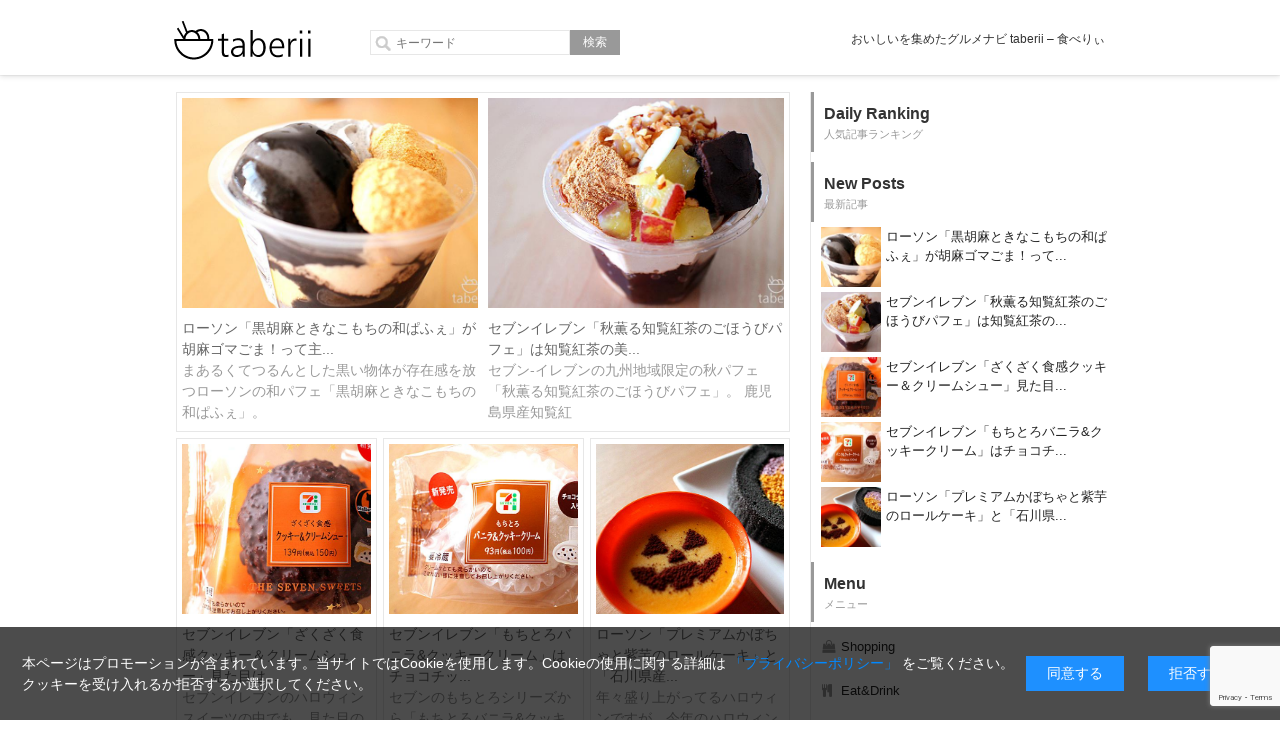

--- FILE ---
content_type: text/html; charset=UTF-8
request_url: https://taberii.com/
body_size: 71106
content:
<!DOCTYPE html>
<!--[if lt IE 7]><html class="ie6" lang="ja"> <![endif]-->
<!--[if IE 7]><html class="ie7" lang="ja"> <![endif]-->
<!--[if IE 8]><html class="ie8" lang="ja"> <![endif]-->
<!--[if gt IE 8]><!--><html lang="ja"><!--<![endif]-->
<head>
<meta charset="utf-8">
<meta name="viewport" content="width=device-width, initial-scale=1">
<title>食べりぃ</title>
<link href="https://taberii.com/wp-content/themes/curation/css/normalize.css" rel="stylesheet" type="text/css">
<link href="https://taberii.com/wp-content/themes/curation/style.css" rel="stylesheet" type="text/css">
<link rel="stylesheet" href="https://maxcdn.bootstrapcdn.com/font-awesome/4.5.0/css/font-awesome.min.css">

<!--[if IE]>
<meta http-equiv="X-UA-Compatible" content="IE=IE8">
<![endif]-->

<!--[if lt IE 9]> 
<script src="https://taberii.com/wp-content/themes/curation/js/respond.min.js"></script>
<script src="https://taberii.com/wp-content/themes/curation/js/html5shiv.js"></script>
<![endif]-->

<!--[if lt IE 8]>
<script src="https://taberii.com/wp-content/themes/curation/js/selectivizr.js"></script>
<![endif]-->

<link rel="alternate" type="application/rss+xml" title="食べりぃ RSSフィード" href="https://taberii.com/feed">
<link rel="shortcut icon" href="https://taberii.com/wp-content/themes/curation/img/favicon.ico">
<!-- Google tag (gtag.js) -->
<script async src="https://www.googletagmanager.com/gtag/js?id=G-5MBE8XVLBE"></script>
<script>
  window.dataLayer = window.dataLayer || [];
  function gtag(){dataLayer.push(arguments);}
  gtag('js', new Date());

  gtag('config', 'G-5MBE8XVLBE');
</script>

		<!-- All in One SEO 4.9.3 - aioseo.com -->
	<meta name="description" content="おいしいを集めたグルメナビ taberii - 食べりぃ" />
	<meta name="robots" content="max-image-preview:large" />
	<meta name="keywords" content="黒胡麻ときなこもちの和ぱふぇ,ローソン,和スイーツ,コンビニスイーツ,口コミ,秋薫る知覧紅茶のごほうびパフェ,セブンイレブン,九州限定,コンビニスイーツ,口コミ,ざくざく食感クッキー＆クリームシュー,セブンイレブン,ハロウィン,コンビニスイーツ,口コミ,もちとろバニラ&amp;クッキークリーム,セブンイレブン,和スイーツ,コンビニスイーツ,口コミ,プレミアムかぼちゃと紫芋のロールケーキ,石川県産味平かぼちゃの濃厚プリン,ハロウィン,ローソン,コンビニスイーツ,口コミ,安納芋と黒胡麻のタルト,ローソン,花畑牧場,コンビニスイーツ,お取り寄せ,口コミ,とろっとほろ苦いマスカルポーネのティラミスアイスバー,スイーツスクエア,アイスクリーム,ロッテ,お取り寄せグルメ,口コミ,わらび餅＆白玉くりぃむぜんざい,セブンイレブン,お月見,和スイーツ,コンビニスイーツ,口コミ,ナガノパープルの大福,ローソン,フルーツ大福,和スイーツ,コンビニスイーツ,口コミ,ケンズカフェ東京,抹茶が薫るクレームショコラ,ファミリーマート,コンビニスイーツ,口コミ,コールド・ストーン・クリーマリー,ハニーポップチーズケーキ,セブンイレブン,アイス,コンビニスイーツ,口コミ" />
	<link rel="canonical" href="https://taberii.com" />
	<link rel="next" href="https://taberii.com/page/2" />
	<meta name="generator" content="All in One SEO (AIOSEO) 4.9.3" />
		<meta property="og:locale" content="ja_JP" />
		<meta property="og:site_name" content="食べりぃ | おいしいを集めたグルメナビ taberii - 食べりぃ" />
		<meta property="og:type" content="article" />
		<meta property="og:title" content="食べりぃ" />
		<meta property="og:description" content="おいしいを集めたグルメナビ taberii - 食べりぃ" />
		<meta property="og:url" content="https://taberii.com" />
		<meta name="twitter:card" content="summary" />
		<meta name="twitter:title" content="食べりぃ" />
		<meta name="twitter:description" content="おいしいを集めたグルメナビ taberii - 食べりぃ" />
		<script type="application/ld+json" class="aioseo-schema">
			{"@context":"https:\/\/schema.org","@graph":[{"@type":"BreadcrumbList","@id":"https:\/\/taberii.com#breadcrumblist","itemListElement":[{"@type":"ListItem","@id":"https:\/\/taberii.com#listItem","position":1,"name":"Home"}]},{"@type":"CollectionPage","@id":"https:\/\/taberii.com#collectionpage","url":"https:\/\/taberii.com","name":"\u98df\u3079\u308a\u3043","description":"\u304a\u3044\u3057\u3044\u3092\u96c6\u3081\u305f\u30b0\u30eb\u30e1\u30ca\u30d3 taberii - \u98df\u3079\u308a\u3043","inLanguage":"ja","isPartOf":{"@id":"https:\/\/taberii.com\/#website"},"breadcrumb":{"@id":"https:\/\/taberii.com#breadcrumblist"},"about":{"@id":"https:\/\/taberii.com\/#organization"}},{"@type":"Organization","@id":"https:\/\/taberii.com\/#organization","name":"\u98df\u3079\u308a\u3043","description":"\u304a\u3044\u3057\u3044\u3092\u96c6\u3081\u305f\u30b0\u30eb\u30e1\u30ca\u30d3 taberii - \u98df\u3079\u308a\u3043","url":"https:\/\/taberii.com\/"},{"@type":"WebSite","@id":"https:\/\/taberii.com\/#website","url":"https:\/\/taberii.com\/","name":"\u98df\u3079\u308a\u3043","description":"\u304a\u3044\u3057\u3044\u3092\u96c6\u3081\u305f\u30b0\u30eb\u30e1\u30ca\u30d3 taberii - \u98df\u3079\u308a\u3043","inLanguage":"ja","publisher":{"@id":"https:\/\/taberii.com\/#organization"}}]}
		</script>
		<!-- All in One SEO -->

<link rel='dns-prefetch' href='//ajax.googleapis.com' />
<link rel='dns-prefetch' href='//secure.gravatar.com' />
<link rel='dns-prefetch' href='//stats.wp.com' />
<link rel='dns-prefetch' href='//v0.wordpress.com' />
<script type="text/javascript" id="wpp-js" src="https://taberii.com/wp-content/plugins/wordpress-popular-posts/assets/js/wpp.min.js?ver=7.3.6" data-sampling="0" data-sampling-rate="100" data-api-url="https://taberii.com/wp-json/wordpress-popular-posts" data-post-id="0" data-token="c5b5361606" data-lang="0" data-debug="0"></script>
<style id='wp-img-auto-sizes-contain-inline-css' type='text/css'>
img:is([sizes=auto i],[sizes^="auto," i]){contain-intrinsic-size:3000px 1500px}
/*# sourceURL=wp-img-auto-sizes-contain-inline-css */
</style>
<style id='wp-emoji-styles-inline-css' type='text/css'>

	img.wp-smiley, img.emoji {
		display: inline !important;
		border: none !important;
		box-shadow: none !important;
		height: 1em !important;
		width: 1em !important;
		margin: 0 0.07em !important;
		vertical-align: -0.1em !important;
		background: none !important;
		padding: 0 !important;
	}
/*# sourceURL=wp-emoji-styles-inline-css */
</style>
<style id='wp-block-library-inline-css' type='text/css'>
:root{--wp-block-synced-color:#7a00df;--wp-block-synced-color--rgb:122,0,223;--wp-bound-block-color:var(--wp-block-synced-color);--wp-editor-canvas-background:#ddd;--wp-admin-theme-color:#007cba;--wp-admin-theme-color--rgb:0,124,186;--wp-admin-theme-color-darker-10:#006ba1;--wp-admin-theme-color-darker-10--rgb:0,107,160.5;--wp-admin-theme-color-darker-20:#005a87;--wp-admin-theme-color-darker-20--rgb:0,90,135;--wp-admin-border-width-focus:2px}@media (min-resolution:192dpi){:root{--wp-admin-border-width-focus:1.5px}}.wp-element-button{cursor:pointer}:root .has-very-light-gray-background-color{background-color:#eee}:root .has-very-dark-gray-background-color{background-color:#313131}:root .has-very-light-gray-color{color:#eee}:root .has-very-dark-gray-color{color:#313131}:root .has-vivid-green-cyan-to-vivid-cyan-blue-gradient-background{background:linear-gradient(135deg,#00d084,#0693e3)}:root .has-purple-crush-gradient-background{background:linear-gradient(135deg,#34e2e4,#4721fb 50%,#ab1dfe)}:root .has-hazy-dawn-gradient-background{background:linear-gradient(135deg,#faaca8,#dad0ec)}:root .has-subdued-olive-gradient-background{background:linear-gradient(135deg,#fafae1,#67a671)}:root .has-atomic-cream-gradient-background{background:linear-gradient(135deg,#fdd79a,#004a59)}:root .has-nightshade-gradient-background{background:linear-gradient(135deg,#330968,#31cdcf)}:root .has-midnight-gradient-background{background:linear-gradient(135deg,#020381,#2874fc)}:root{--wp--preset--font-size--normal:16px;--wp--preset--font-size--huge:42px}.has-regular-font-size{font-size:1em}.has-larger-font-size{font-size:2.625em}.has-normal-font-size{font-size:var(--wp--preset--font-size--normal)}.has-huge-font-size{font-size:var(--wp--preset--font-size--huge)}.has-text-align-center{text-align:center}.has-text-align-left{text-align:left}.has-text-align-right{text-align:right}.has-fit-text{white-space:nowrap!important}#end-resizable-editor-section{display:none}.aligncenter{clear:both}.items-justified-left{justify-content:flex-start}.items-justified-center{justify-content:center}.items-justified-right{justify-content:flex-end}.items-justified-space-between{justify-content:space-between}.screen-reader-text{border:0;clip-path:inset(50%);height:1px;margin:-1px;overflow:hidden;padding:0;position:absolute;width:1px;word-wrap:normal!important}.screen-reader-text:focus{background-color:#ddd;clip-path:none;color:#444;display:block;font-size:1em;height:auto;left:5px;line-height:normal;padding:15px 23px 14px;text-decoration:none;top:5px;width:auto;z-index:100000}html :where(.has-border-color){border-style:solid}html :where([style*=border-top-color]){border-top-style:solid}html :where([style*=border-right-color]){border-right-style:solid}html :where([style*=border-bottom-color]){border-bottom-style:solid}html :where([style*=border-left-color]){border-left-style:solid}html :where([style*=border-width]){border-style:solid}html :where([style*=border-top-width]){border-top-style:solid}html :where([style*=border-right-width]){border-right-style:solid}html :where([style*=border-bottom-width]){border-bottom-style:solid}html :where([style*=border-left-width]){border-left-style:solid}html :where(img[class*=wp-image-]){height:auto;max-width:100%}:where(figure){margin:0 0 1em}html :where(.is-position-sticky){--wp-admin--admin-bar--position-offset:var(--wp-admin--admin-bar--height,0px)}@media screen and (max-width:600px){html :where(.is-position-sticky){--wp-admin--admin-bar--position-offset:0px}}

/*# sourceURL=wp-block-library-inline-css */
</style>
<style id='classic-theme-styles-inline-css' type='text/css'>
/*! This file is auto-generated */
.wp-block-button__link{color:#fff;background-color:#32373c;border-radius:9999px;box-shadow:none;text-decoration:none;padding:calc(.667em + 2px) calc(1.333em + 2px);font-size:1.125em}.wp-block-file__button{background:#32373c;color:#fff;text-decoration:none}
/*# sourceURL=/wp-includes/css/classic-themes.min.css */
</style>
<link rel='stylesheet' id='contact-form-7-css' href='https://taberii.com/wp-content/plugins/contact-form-7/includes/css/styles.css?ver=6.1.4' type='text/css' media='all' />
<link rel='stylesheet' id='wordpress-popular-posts-css-css' href='https://taberii.com/wp-content/plugins/wordpress-popular-posts/assets/css/wpp.css?ver=7.3.6' type='text/css' media='all' />
<link rel='stylesheet' id='font-awesome_css-css' href='https://taberii.com/wp-content/themes/curation/css/font-awesome.css' type='text/css' media='all' />
<link rel='stylesheet' id='meanmenu_css-css' href='https://taberii.com/wp-content/themes/curation/css/meanmenu.css' type='text/css' media='all' />
<link rel='stylesheet' id='colorbox_css-css' href='https://taberii.com/wp-content/themes/curation/css/colorbox.css' type='text/css' media='all' />
<script type="text/javascript" src="//ajax.googleapis.com/ajax/libs/jquery/1.7.2/jquery.min.js" id="googljquery183-js"></script>
<link rel="https://api.w.org/" href="https://taberii.com/wp-json/" /><link rel="EditURI" type="application/rsd+xml" title="RSD" href="https://taberii.com/xmlrpc.php?rsd" />
<meta name="generator" content="WordPress 6.9" />
<link rel='shortlink' href='https://wp.me/6V30M' />
	<style>img#wpstats{display:none}</style>
		            <style id="wpp-loading-animation-styles">@-webkit-keyframes bgslide{from{background-position-x:0}to{background-position-x:-200%}}@keyframes bgslide{from{background-position-x:0}to{background-position-x:-200%}}.wpp-widget-block-placeholder,.wpp-shortcode-placeholder{margin:0 auto;width:60px;height:3px;background:#dd3737;background:linear-gradient(90deg,#dd3737 0%,#571313 10%,#dd3737 100%);background-size:200% auto;border-radius:3px;-webkit-animation:bgslide 1s infinite linear;animation:bgslide 1s infinite linear}</style>
            <style type="text/css">
section > .fa, .flex-caption a ,img.newsimg{ behavior: url(https://taberii.com/wp-content/themes/curation/css/PIE.htc);}
li.slide-no1 {
background: url() 0 0 no-repeat;
}
</style>




<script type="text/javascript">
$(function () {
    var headerHight = 75; //ヘッダの高さ
    $('a[href^=#]').click(function(){
        var href= $(this).attr("href");
        var target = $(href == "#" || href == "" ? 'html' : href);
        var position = target.offset().top-headerHight; //ヘッダの高さ分位置をずらす
        $("html, body").animate({scrollTop:position}, 700, "swing");
        return false;
    });
});
</script>

<script>
// colorbox charge page
$(function(){
  $("a#cbx").colorbox({
  rel:'cbx',
  maxWidth: "80%",
  height: "auto",
  imgError: "画像準備中です"
  });
  $("a#cbx").addClass("cboxElement");
});

</script>

<script>
//non right click
$(function(){
    $(document).on('contextmenu',function(e){
        return false;
    });
});

</script>

</head>

<!--[if lte IE 8]>
<script src="https://taberii.com/wp-content/themes/curation/js/jquery.backgroundSize.js"></script>
<script>
   $(function() {
       $(".half-content-top").css( "background-size", "cover" ); 
       $(".half-content-top-bottom").css( "background-size", "cover" ); 
       $("ul.fbox li").css( "background-size", "cover" ); 
       $("#template-parallax .template-parallax-picture").css( "background-size", "100%" ); 
   });
</script>
<![endif]-->

<!-- SmoothScroll-->
<script type="text/javascript">
$(function() {
	var topBtn = $('.page-top');	
	topBtn.hide();
	$(window).scroll(function () {
		if ($(this).scrollTop() > 100) {
			topBtn.fadeIn();
		} else {
			topBtn.fadeOut();
		}
	});
    topBtn.click(function () {
		$('body,html').animate({
			scrollTop: 0
		}, 500);
		return false;
    });
});
</script><!-- niceScroll-->

<script>
// サイドバー固定
$(function($) {
	var tab = $('.column_sidebar_inner'),
    offset = tab.offset();

$(window).scroll(function () {
  if($(window).scrollTop() > offset.top) {
    tab.addClass('fixed_side');
  } else {
    tab.removeClass('fixed_side');
  }
});
});
</script>


<body class="home blog wp-theme-curation">

<svg height=0 style=position:absolute;width:0;height:0 version=1.1 width=0 xmlns=http://www.w3.org/2000/svg xmlns:xlink=http://www.w3.org/1999/xlink><defs><symbol id=icon-calendar viewBox="0 0 32 32"><title>calendar</title><path class=path1 d="M12 17.7c0-0.4-0.3-0.7-0.7-0.7h-2.6c-0.4 0-0.7 0.3-0.7 0.7v2.5c0 0.4 0.3 0.7 0.7 0.7h2.5c0.4 0 0.7-0.3 0.7-0.7l0.1-2.5z"></path><path class=path2 d="M18.2 17.7c0-0.4-0.3-0.7-0.7-0.7h-2.5c-0.4 0-0.7 0.3-0.7 0.7v2.5c0 0.4 0.3 0.7 0.7 0.7h2.5c0.4 0 0.7-0.3 0.7-0.7v-2.5z"></path><path class=path3 d="M24.5 17.7c0-0.4-0.3-0.7-0.7-0.7h-2.5c-0.4 0-0.7 0.3-0.7 0.7v2.5c0 0.4 0.3 0.7 0.7 0.7h2.5c0.4 0 0.7-0.3 0.7-0.7v-2.5z"></path><path class=path4 d="M12 24c0-0.4-0.3-0.7-0.7-0.7h-2.6c-0.4 0-0.7 0.3-0.7 0.7v2.5c0 0.4 0.3 0.7 0.7 0.7h2.5c0.4 0 0.7-0.3 0.7-0.7l0.1-2.5z"></path><path class=path5 d="M18.2 24c0-0.4-0.3-0.7-0.7-0.7h-2.5c-0.4 0-0.7 0.3-0.7 0.7v2.5c0 0.4 0.3 0.7 0.7 0.7h2.5c0.4 0 0.7-0.3 0.7-0.7v-2.5z"></path><path class=path6 d="M24.5 24c0-0.4-0.3-0.7-0.7-0.7h-2.5c-0.4 0-0.7 0.3-0.7 0.7v2.5c0 0.4 0.3 0.7 0.7 0.7h2.5c0.4 0 0.7-0.3 0.7-0.7v-2.5z"></path><path class=path7 d="M29 3.7v3.8c0 1.7-1.4 3.1-3.1 3.1h-2c-1.7 0-3.2-1.4-3.2-3.1v-3.8h-8.9v3.9c0 1.7-1.4 3.1-3.2 3.1h-2c-1.7 0-3.1-1.4-3.1-3.1v-3.9c-1.5 0.1-2.8 1.3-2.8 2.9v22.5c0 1.6 1.3 2.9 2.8 2.9h25.3c1.6 0 2.8-1.3 2.8-2.9v-22.5c0.2-1.6-1.1-2.8-2.6-2.9zM28.1 27.7c0 0.7-0.6 1.2-1.2 1.2h-21.3c-0.7 0-1.2-0.6-1.2-1.2v-11.6c0-0.7 0.6-1.2 1.2-1.2h21.3c0.7 0 1.2 0.6 1.2 1.2v11.6z"></path><path class=path8 d="M6.6 8.7h2c0.6 0 1.1-0.5 1.1-1.1v-6.3c0-0.6-0.5-1.1-1.1-1.1h-2c-0.6 0-1 0.5-1 1.1v6.3c0 0.6 0.4 1.1 1 1.1z"></path><path class=path9 d="M23.9 8.7h2c0.6 0 1.1-0.5 1.1-1.1v-6.3c0-0.6-0.5-1.1-1.1-1.1h-2c-0.6 0-1.1 0.5-1.1 1.1v6.3c0 0.6 0.5 1.1 1.1 1.1z"></path></symbol><symbol id=icon-code viewBox="0 0 32 32"><title>code</title><path class=path1 d="M19.6 5.1l-1-0.3c-0.1 0-0.3 0-0.4 0-0.2 0.1-0.3 0.2-0.3 0.3l-6.2 21.6c0 0.1 0 0.3 0 0.4 0.1 0.1 0.2 0.2 0.3 0.3l1 0.3c0.1 0 0.3 0 0.4 0 0.1-0.1 0.2-0.2 0.3-0.3l6.3-21.7c0-0.1 0-0.3 0-0.4-0.2-0.1-0.3-0.2-0.4-0.2z"></path><path class=path2 d="M10.2 9.3c0-0.1-0.1-0.3-0.2-0.4l-0.8-0.8c-0.1-0.2-0.2-0.2-0.4-0.2s-0.2 0-0.3 0.2l-7.8 7.8c-0.1 0.1-0.2 0.2-0.2 0.4 0 0.1 0.1 0.3 0.2 0.4l7.8 7.8c0.1 0.1 0.2 0.2 0.4 0.2s0.3-0.1 0.4-0.2l0.8-0.8c0.1-0.1 0.2-0.2 0.2-0.4 0-0.1-0.1-0.3-0.2-0.4l-6.6-6.6 6.6-6.6c0.1-0.2 0.1-0.3 0.1-0.4z"></path><path class=path3 d="M30.9 15.8l-7.8-7.8c-0.1-0.1-0.2-0.2-0.4-0.2-0.1 0-0.3 0.1-0.4 0.2l-0.8 0.8c-0.1 0.1-0.2 0.2-0.2 0.4 0 0.1 0.1 0.3 0.2 0.4l6.6 6.6-6.6 6.6c-0.1 0.1-0.2 0.2-0.2 0.4 0 0.1 0.1 0.3 0.2 0.4l0.8 0.8c0.1 0.1 0.2 0.2 0.4 0.2 0.1 0 0.3-0.1 0.4-0.2l7.8-7.8c0.1-0.1 0.2-0.2 0.2-0.4 0-0.1 0-0.2-0.2-0.4z"></path></symbol><symbol id=icon-diamond viewBox="0 0 32 32"><title>diamond</title><path class=path1 d="M25.5 7.3h-19.1l-5.4 7.3 15 13.9 15-13.9-5.5-7.3zM21.7 15.1l-5.7 11.2-5.7-11.2c0 0 11.4 0 11.4 0zM10.8 13.9l5.2-5.1 5.1 5.1h-10.3zM17.4 8.5h6.9l-2 5-4.9-5zM9.6 13.4l-1.6-4.9h6.5l-4.9 4.9zM9 15.1l5 9.8-10.7-9.8h5.7zM23 15.1h5.6l-10.6 9.8 5-9.8zM23.5 13.9l1.9-4.8 3.6 4.8h-5.5zM6.8 8.8l1.7 5.1h-5.5l3.8-5.1z"></path></symbol><symbol id=icon-facebook viewBox="0 0 32 32"><title>facebook</title><path class=path1 d="M23.8 1h-3.8c-4.3 0-7.2 2.9-7.2 7.4v3.4h-3.9c-0.3 0-0.6 0.3-0.6 0.6v4.9c0 0.3 0.3 0.6 0.6 0.6h3.8v12.5c0 0.3 0.3 0.6 0.6 0.6h5.1c0.3 0 0.6-0.3 0.6-0.6v-12.5h4.6c0.3 0 0.6-0.3 0.6-0.6v-4.9c0-0.2 0-0.3-0.2-0.5s-0.3-0.2-0.5-0.2h-4.6v-2.7c0-1.4 0.3-2.2 2.2-2.2h2.6c0.3 0 0.6-0.3 0.6-0.6v-4.6c0.1-0.3-0.2-0.6-0.5-0.6z"></path></symbol><symbol id=icon-finger viewBox="0 0 32 32"><title>finger</title><path class=path1 d="M29.4 10.6c-0.8-0.8-1.8-1.2-3-1.2h-6.1c0.2-0.7 0.4-1.4 0.4-2.1 0-1.3-0.4-2.4-1.3-3.1s-2-1.1-3.4-1.1c-0.4 0-0.8 0.1-1.1 0.3s-0.6 0.5-0.9 0.8c-0.3 0.3-0.5 0.7-0.7 1s-0.4 0.7-0.6 1.2c-0.2 0.4-0.4 0.8-0.5 1-0.4 0.6-0.9 1.3-1.6 2.1 0 0-0.1 0.1-0.2 0.3-0.3 0.1-0.4 0.2-0.5 0.3s-0.2 0.2-0.3 0.4c-0.1 0.2-0.3 0.3-0.4 0.4-0.2 0-0.3 0.1-0.4 0.2s-0.3 0.2-0.4 0.2c-0.1 0-0.2 0.1-0.4 0.1h-4.7c-0.6 0-1.1 0.2-1.5 0.6s-0.6 0.9-0.6 1.5v10.5c0 0.6 0.2 1.1 0.6 1.5s0.9 0.6 1.5 0.6h4.7c0.6 0 1.9 0.3 3.7 1 2.1 0.8 3.8 1.1 5.3 1.1s2.8-0.4 3.7-1.3c0.9-0.9 1.4-2.1 1.4-3.6 0.7-0.8 1-1.8 1-2.9 0-0.2 0-0.5 0-0.7 0.4-0.6 0.6-1.3 0.6-2h2.8c1.1 0 2.1-0.4 3-1.2 0.8-0.8 1.2-1.8 1.2-3-0.1-1.1-0.5-2.1-1.3-2.9zM5.1 23.7c-0.2 0.2-0.4 0.3-0.7 0.3s-0.5-0.1-0.7-0.3c-0.2-0.2-0.3-0.5-0.3-0.7 0-0.3 0.1-0.5 0.3-0.7s0.5-0.3 0.7-0.3c0.3 0 0.5 0.1 0.7 0.3s0.3 0.5 0.3 0.7c0 0.3-0.1 0.5-0.3 0.7zM27.9 15c-0.4 0.4-0.9 0.6-1.5 0.6h-5.4c0.2 0.2 0.3 0.4 0.4 0.8 0.1 0.3 0.2 0.6 0.2 0.9 0 0.8-0.3 1.4-0.9 2 0.2 0.3 0.3 0.7 0.3 1.1s-0.1 0.8-0.3 1.2c-0.2 0.4-0.5 0.7-0.8 0.9 0.1 0.3 0.1 0.6 0.1 0.9 0 1.8-1 2.7-3.1 2.7-0.9 0-1.9-0.1-2.9-0.5-1.1-0.3-2.1-0.7-3.2-1-1-0.3-2-0.5-2.7-0.5h-0.6v-10.5h0.5c0.8 0 1.5-0.3 2.3-0.9 0.3-0.3 0.9-0.9 1.7-1.7 0.8-0.9 1.4-1.7 1.8-2.4 0.1-0.2 0.3-0.6 0.6-1.1 0.7-1.5 1.2-2.3 1.5-2.3 0.8 0 1.4 0.2 1.9 0.5s0.7 0.9 0.7 1.6c0 0.5-0.1 0.9-0.2 1.4-0.2 0.5-0.3 0.8-0.5 1.1s-0.4 0.6-0.5 0.9c-0.2 0.3-0.3 0.5-0.3 0.8h9.4c0.5 0 1 0.2 1.5 0.6 0.4 0.4 0.6 0.9 0.6 1.5 0 0.5-0.2 1-0.6 1.4z"></path></symbol><symbol id=icon-global viewBox="0 0 32 32"><title>global</title><path class=path1 d="M7.5 16.3c0-1.5 0.1-3.1 0.2-4.5-4.6 1.1-7.3 3-7.3 4.5 0 0 0 0 0 0s0 0 0 0c0 1.5 2.6 3.4 7.3 4.5-0.1-1.4-0.2-3-0.2-4.5z"></path><path class=path2 d="M8.2 23.9c-1.8-0.3-3.4-0.8-4.8-1.4-0.7-0.3-1.4-0.6-2-1 1.5 4.2 4.9 7.6 9.2 9.2-0.3-0.6-0.7-1.3-1-2-0.6-1.4-1-3-1.4-4.8z"></path><path class=path3 d="M23.4 8.7c1.8 0.3 3.4 0.8 4.8 1.4 0.7 0.3 1.4 0.6 2 1-1.5-4.2-4.9-7.6-9.2-9.2 0.3 0.6 0.7 1.3 1 2 0.6 1.4 1 3.1 1.4 4.8z"></path><path class=path4 d="M20.3 8.3c-1.1-4.6-3-7.3-4.5-7.3s-3.4 2.6-4.5 7.3c1.5-0.2 3-0.2 4.5-0.2 1.5-0.1 3.1 0 4.5 0.2z"></path><path class=path5 d="M8.2 8.7c0.4-1.7 0.8-3.4 1.4-4.8 0.3-0.7 0.6-1.4 1-2-4.3 1.6-7.6 4.9-9.2 9.2 0.6-0.3 1.3-0.7 2-1 1.4-0.6 3.1-1 4.8-1.4z"></path><path class=path6 d="M23.9 11.8c0.2 1.5 0.2 3 0.2 4.5s-0.1 3.1-0.2 4.5c4.6-1.1 7.3-3 7.3-4.5 0 0 0 0 0 0s0 0 0 0c-0.1-1.5-2.7-3.4-7.3-4.5z"></path><path class=path7 d="M23.4 23.9c-0.3 1.8-0.8 3.4-1.4 4.8-0.3 0.7-0.6 1.4-1 2 4.2-1.5 7.6-4.9 9.2-9.2-0.6 0.3-1.3 0.7-2 1-1.4 0.6-3 1-4.8 1.4z"></path><path class=path8 d="M11.3 24.4c1.1 4.6 3 7.3 4.5 7.3s3.4-2.6 4.5-7.3c-1.5 0.2-3 0.2-4.5 0.2s-3-0.1-4.5-0.2z"></path><path class=path9 d="M20.9 11.3c-1.5-0.2-3.2-0.3-5.1-0.3s-3.5 0.1-5.1 0.3c-0.2 1.5-0.3 3.2-0.3 5.1 0 1.8 0.1 3.5 0.3 5.1 1.5 0.2 3.2 0.3 5.1 0.3 1.8 0 3.5-0.1 5.1-0.3 0.2-1.5 0.3-3.2 0.3-5.1s-0.1-3.6-0.3-5.1z"></path></symbol><symbol id=icon-googleplus viewBox="0 0 32 32"><title>googleplus</title><path class=path1 d="M23.1 15.8h-10.6v3.6h6.5c-1 3.1-3.9 5.3-7.3 5.3-4.2 0-7.6-3.4-7.6-7.6s3.4-7.6 7.6-7.6c2.1 0 4 0.9 5.4 2.3l2.6-2.8c-2.1-2-4.9-3.3-8-3.3-6.3 0-11.4 5.1-11.4 11.4s5.1 11.4 11.4 11.4c5.5 0 10.4-3.9 11.4-9.1v-3.6z"></path><path class=path2 d="M31.9 15.8h-2.2v-2.2h-1.8v2.2h-2.2v1.9h2.2v2.2h1.8v-2.2h2.2z"></path></symbol><symbol id=icon-hatena viewBox="0 0 32 32"><title>hatena</title><path class=path1 d="M19.1 17.3c-1.1-1.2-2.6-1.9-4.2-1.9 1.3-0.3 2.5-0.9 3.5-1.9 0.8-1 1.1-2.2 1.1-3.4 0-1-0.2-2.1-0.7-3s-1.2-1.6-2.1-2c-0.9-0.5-1.9-0.8-3-0.9-1.9-0.2-3.9-0.3-5.8-0.2h-6.9v25h7.1c2.1 0 4.1-0.1 6.1-0.3 1.1-0.1 2.2-0.5 3.1-1 1-0.5 1.9-1.3 2.4-2.4 0.6-1.1 0.9-2.3 0.8-3.5 0.2-1.6-0.4-3.2-1.4-4.5zM7.3 9.5h1.5c1.1-0.1 2.3 0.1 3.3 0.6 0.6 0.5 0.9 1.2 0.9 2 0.1 0.7-0.2 1.5-0.9 1.9-1.1 0.5-2.3 0.6-3.5 0.5h-1.3v-5c0 0 0 0 0 0zM13.2 23.8c-1.1 0.5-2.2 0.7-3.4 0.6h-2.5v-5.4h2.5c1.2-0.1 2.3 0.1 3.4 0.6 0.7 0.5 1 1.4 0.9 2.2 0.1 0.8-0.3 1.6-0.9 2v0 0z"></path><path class=path2 d="M27.8 22.6c-1.7 0-3.1 1.4-3.1 3.1s1.4 3.1 3.1 3.1 3.1-1.4 3.1-3.1v0c0.1-1.7-1.3-3.1-3.1-3.1z"></path><path class=path3 d="M25.1 4h5.5v16.7h-5.5v-16.7z"></path></symbol><symbol id=icon-home viewBox="0 0 32 32"><title>home</title><path class=path1 d="M31.8 18.3l-5.9-5.9v-8.9h-3.9v4.9l-6-5.9-15.7 15.8v1h3.9v9.8h9.8v-5.9h4v5.9h9.8v-9.8h3.9v-1z"></path></symbol><symbol id=icon-pagetop viewBox="0 0 32 32"><title>pagetop</title><path class="path1 uparrow"d="M31.5 16.3c0 8.56-6.94 15.5-15.5 15.5s-15.5-6.94-15.5-15.5c0-8.56 6.94-15.5 15.5-15.5s15.5 6.94 15.5 15.5z"fill=#0a122d></path><path class=path2 d="M22.6 19.2l-0.8 0.8-5.8-5.9-5.9 5.9-0.8-0.8 6.7-6.7z"fill=#fff></path><path class=path3 d="M21.8 20.4l-5.8-5.8-5.9 5.8-1.2-1.2 7-7 7 7-1.1 1.2zM16 13.7l5.8 5.8 0.4-0.4-6.2-6.2-6.2 6.2 0.4 0.4 5.8-5.8z"fill=#fff></path></symbol><symbol id=icon-plain viewBox="0 0 32 32"><title>plain</title><path class=path1 d="M30.9 5.8l-29.4 10.7c-0.5 0.2-0.6 0.9-0.2 1.3l4.4 3 20-10.5-16.9 12.5v5.1c0 0.3 0.4 0.6 0.7 0.4l3.7-2.5 3.7 2.5c0.3 0.2 0.8 0.1 1-0.2l13.3-22c0.1-0.1-0.1-0.4-0.3-0.3z"></path></symbol><symbol id=icon-pocket viewBox="0 0 32 32"><title>pocket</title><path class=path1 d="M28.2 2.9h-24.8c-1.8 0-3 1.4-3 3v8.6c0 0.2 0 0.4 0 0.5 0 8.6 6.9 15.5 15.5 15.5 8.4 0 15.3-6.9 15.5-15.3v-9.3c-0.1-1.6-1.5-3-3.2-3zM24.5 14.5l-6.9 6.9c-0.5 0.5-1.1 0.7-1.8 0.5-0.5 0-1.2-0.2-1.8-0.5l-7-6.9c-0.7-0.9-0.7-2.1 0-3 0.9-0.9 2.1-0.9 3 0l5.8 5.8 5.8-5.8c0.9-0.9 2.1-0.9 3 0 0.6 0.9 0.6 2.2-0.1 3z"></path></symbol><symbol id=icon-rss viewBox="0 0 32 32"><title>rss</title><path class=path1 d="M4.5 23.9c-2.2 0-4 1.8-4 4s1.8 4 4 4 4-1.8 4-4-1.7-4-4-4z"></path><path class=path2 d="M1.2 12.4c-0.2 0-0.3 0.1-0.5 0.2-0.1 0.1-0.2 0.3-0.2 0.5v5.2c0 0.3 0.3 0.6 0.6 0.6 6.8 0.3 12.2 5.7 12.5 12.5 0 0.3 0.3 0.6 0.6 0.6h5.2c0.2 0 0.3-0.1 0.5-0.2 0.1-0.1 0.2-0.3 0.2-0.5-0.2-5-2.2-9.7-5.7-13.2-3.6-3.5-8.2-5.6-13.2-5.7z"></path><path class=path3 d="M22.6 9.9c-5.7-5.7-13.4-9-21.4-9.2-0.2 0-0.4 0.1-0.5 0.2s-0.2 0.3-0.2 0.5v5.2c0 0.3 0.3 0.6 0.6 0.6 13 0.3 23.8 11.2 24.2 24.2 0 0.3 0.3 0.6 0.6 0.6h5.2c0.2 0 0.3-0.1 0.5-0.2 0.1-0.1 0.2-0.3 0.2-0.5-0.2-8.1-3.5-15.7-9.2-21.4z"></path></symbol><symbol id=icon-service viewBox="0 0 32 32"><title>service</title><path class=path1 d="M30.4 13.8c0-6.9-5.6-12.5-12.5-12.5-4.2 0-8 2.1-10.2 5.3l1 1c2-3 5.4-4.9 9.3-4.9 6-0.1 11 4.9 11 11.1 0 3.9-1.9 7.3-4.9 9.3l1 1c3.2-2.4 5.3-6.1 5.3-10.3z"></path><path class=path2 d="M21.1 21.9c-0.8-0.8-2.2-0.9-3.1-0.1-1.5 1.5-2 1.3-2.6 0.7l-6.3-6.3c-0.6-0.6-0.8-1.1 0.7-2.6 0.8-0.9 0.7-2.2-0.1-3.1l-3.5-3.5c-0.9-0.8-2.2-0.9-3.1-0.2-3 2.7-2.3 9.2 0.9 12.2l8.7 8.7c2.9 3.1 9.2 4 12.1 0.9 0.8-0.9 0.7-2.2-0.2-3.1l-3.5-3.6z"></path><path class=path3 d="M17.6 16.9h-4.3c-0.4 0-0.7-0.3-0.7-0.7 0-1.5 3.6-4.3 3.8-4.4 0.2-0.2 0.3-0.5 0.3-0.8 0-0.7-0.5-1.2-1.2-1.2s-1.2 0.5-1.2 1.2c0 0.4-0.3 0.7-0.7 0.7s-0.7-0.3-0.7-0.7c0-1.5 1.2-2.7 2.7-2.7s2.7 1.2 2.7 2.7c0 0.7-0.3 1.3-0.7 1.8 0 0 0 0-0.1 0.1-1.1 0.9-2.1 1.9-2.7 2.6h3c0.4 0 0.7 0.3 0.7 0.7-0.2 0.4-0.5 0.7-0.9 0.7z"></path><path class=path4 d="M23.1 17c-0.4 0-0.7-0.3-0.7-0.7v-1h-3.1c-0.3 0-0.5-0.2-0.7-0.4-0.1-0.2-0.1-0.5 0-0.8l3.8-5.6c0.2-0.3 0.5-0.4 0.8-0.3s0.5 0.4 0.5 0.7v4.8h0.9c0.4 0 0.7 0.3 0.7 0.7s-0.3 0.7-0.7 0.7h-0.9v1c0.1 0.6-0.2 0.9-0.6 0.9zM20.7 13.8h1.7v-2.4l-1.7 2.4z"></path></symbol><symbol id=icon-twitter viewBox="0 0 32 32"><title>twitter</title><path class=path1 d="M32 6.6c-1.1 0.5-2.4 0.8-3.6 0.9 1.3-0.8 2.4-2 2.8-3.5-1.3 0.8-2.5 1.3-3.9 1.6-1.1-1.3-2.8-2-4.6-2-3.5 0-6.3 2.8-6.3 6.3 0 0.5 0 0.9 0.2 1.4-5.3-0.3-9.9-2.8-13-6.6-0.5 0.9-0.8 2-0.8 3.1 0 2.2 1.1 4.1 2.8 5.2-1.1 0-2-0.2-2.8-0.6v0c0 3 2.2 5.5 5 6.1-0.5 0.2-1.1 0.2-1.7 0.2-0.5 0-0.8 0-1.3-0.2 0.8 2.5 3.1 4.2 5.8 4.4-2.2 1.7-4.9 2.7-7.9 2.7-0.5 0-0.9 0-1.6-0.2 2.8 1.7 6.1 2.8 9.6 2.8 11.5 0 17.9-9.6 17.9-17.9v-0.7c1.5-0.6 2.6-1.7 3.4-3z"></path></symbol><symbol id=icon-wordpress viewBox="0 0 32 32"><title>wordpress</title><path class=path1 d="M3.1 16c0 5.1 3 9.6 7.3 11.7l-6.2-17c-0.7 1.6-1.1 3.4-1.1 5.3zM24.9 15.3c0-1.6-0.6-2.7-1.1-3.6-0.7-1.1-1.3-2-1.3-3.1 0-1.2 0.9-2.3 2.2-2.3 0.1 0 0.1 0 0.2 0-2.3-2.1-5.4-3.3-8.8-3.3-4.5 0-8.5 2.3-10.8 5.8 0.3 0 0.6 0 0.8 0 1.4 0 3.5-0.2 3.5-0.2 0.7 0 0.8 1 0.1 1.1 0 0-0.7 0.1-1.5 0.1l4.7 14.2 2.8-8.5-2-5.6c-0.7 0-1.4-0.1-1.4-0.1-0.7 0-0.6-1.1 0.1-1.1 0 0 2.1 0.2 3.4 0.2 1.4 0 3.5-0.2 3.5-0.2 0.7 0 0.8 1 0.1 1.1 0 0-0.7 0.1-1.5 0.1l4.7 14 1.3-4.3c0.7-1.8 1-3.2 1-4.3zM16.4 17.1l-3.9 11.3c1.2 0.3 2.4 0.5 3.7 0.5 1.5 0 3-0.3 4.3-0.7 0-0.1-0.1-0.1-0.1-0.2l-4-10.9zM27.6 9.7c0.1 0.4 0.1 0.9 0.1 1.3 0 1.3-0.2 2.8-1 4.7l-4 11.5c3.9-2.3 6.5-6.4 6.5-11.2-0.1-2.3-0.6-4.4-1.6-6.3z"></path><path class=path2 d="M1 16c0 8.4 6.8 15.2 15.2 15.2s15.2-6.8 15.2-15.2-6.9-15.2-15.3-15.2-15.1 6.8-15.1 15.2zM1.7 16c0-8 6.5-14.5 14.5-14.5s14.4 6.5 14.4 14.5-6.5 14.5-14.5 14.5-14.4-6.6-14.4-14.5z"></path></symbol><symbol id=icon-home2 viewBox="0 0 32 32"><title>home2</title><path class=path1 d="M32 18.451l-16-12.42-16 12.42v-5.064l16-12.42 16 12.42zM28 18v12h-8v-8h-8v8h-8v-12l12-9z"></path></symbol><symbol id=icon-search viewBox="0 0 32 32"><title>search</title><path class=path1 d="M19.427 20.427c-1.39 0.99-3.090 1.573-4.927 1.573-4.694 0-8.5-3.806-8.5-8.5s3.806-8.5 8.5-8.5c4.694 0 8.5 3.806 8.5 8.5 0 1.837-0.583 3.537-1.573 4.927l5.585 5.585c0.55 0.55 0.546 1.431-0 1.976l-0.023 0.023c-0.544 0.544-1.431 0.546-1.976 0l-5.585-5.585zM14.5 20c3.59 0 6.5-2.91 6.5-6.5s-2.91-6.5-6.5-6.5c-3.59 0-6.5 2.91-6.5 6.5s2.91 6.5 6.5 6.5v0z"></path></symbol><symbol id=folder viewBox="0 0 32 32"><title>folder</title><path class=path1 d="M14 4l4 4h14v22h-32v-26z"></path></symbol></defs></svg>


<div id="wrapper">
<header class="fixed-ie clearfix">
<div class="nav-wrap">
<div id="header_inbox">
  <div class="header_wrap">
    <div class="header_logo">
      <a href="https://taberii.com" class="logo fleft">
      <img src="https://taberii.com/wp-content/themes/curation/img/nav/logo.png" alt="slimqu">
      </a>
    </div>
    <!--overlay-->
<script type="text/javascript">
 $(function() {
    $('body').append('<div id="mdd_overlay"></div>'); 
        var $mdd_nav        = $('#mdd_nav');
        var $mdd_nav_items  = $mdd_nav.children('li');
        var $mdd_overlay        = $('#mdd_overlay');
        $mdd_nav_items.bind('mouseenter',function(){
            var $this = $(this);
            $this.addClass('slided selected');
            $this.children('ul').css('z-index','9999').stop(true,true).slideDown(200,function(){
                $mdd_nav_items.not('.slided').children('ul').hide();
                $this.removeClass('slided');
            });
        }).bind('mouseleave',function(){
            var $this = $(this);
            $this.removeClass('selected').children('ul').css({'z-index':'1','display':'none'});
        });
        $mdd_nav.bind('mouseenter',function(){
            var $this = $(this);
            $mdd_overlay.stop(true,true).fadeTo(100, 0.6);
            $this.addClass('hovered');
        }).bind('mouseleave',function(){
            var $this = $(this);
            $this.removeClass('hovered');
            $mdd_overlay.stop(true,true).fadeTo(100, 0);
            $mdd_nav_items.children('ul').hide();
$mdd_overlay.hide();
        })
    });
</script>
<!--overlay-->
<!--navi mobile-->
<script>
$(document).ready(function() {
$('nav').meanmenu({
meanScreenWidth: "768", // 表示させるウィンドウサイズ(ブレイクポイント)
});
});
</script>
<!--navi mobile-->
<script type="text/javascript">
$(function() {
	var header = $('header.clearfix');
	//navの位置	
	var headerTop = header.offset().top;
	//スクロールするたびに実行
	$(window).scroll(function () {
		var winTop = $(this).scrollTop();
		//スクロール位置がnavの位置より下だったらクラスfixedを追加
		if (winTop >= 200) {
			header.addClass('fixed')
               $(".header_logo img").attr("src","https://taberii.com/wp-content/themes/curation/img/nav/logo.png");

		} else if (winTop <= headerTop) {
			header.removeClass('fixed')
               $(".header_logo img").attr("src","https://taberii.com/wp-content/themes/curation/img/nav/logo.png");
		}
	});
});
</script>
<!--Megadrop-->
<nav class="gn clearfix">
<div class="head_search"><form role="search" method="get" id="searchform" action="https://taberii.com/">
<div><label class="screen-reader-text" for="s"></label>

<!-- カテゴリ -->
<input type="text" value="" name="s" id="s" placeholder="キーワード"/>

<input type="submit" id="searchsubmit" value="検索" />
</div>
</form></div>
<div class="catchcopy">おいしいを集めたグルメナビ taberii &#8211; 食べりぃ</div>
<ul id="mdd_nav" class="mdd_lv1"><li id="menu-item-1129" class="menu-item menu-item-type-taxonomy menu-item-object-category menu-item-1129"><a href="https://taberii.com/category/shopping">Shopping</a></li>
<li id="menu-item-1126" class="menu-item menu-item-type-taxonomy menu-item-object-category menu-item-1126"><a href="https://taberii.com/category/eat-drink">Eat&#038;Drink</a></li>
<li id="menu-item-1128" class="menu-item menu-item-type-taxonomy menu-item-object-category menu-item-1128"><a href="https://taberii.com/category/recipe">Recipe</a></li>
<li id="menu-item-2002" class="menu-item menu-item-type-taxonomy menu-item-object-category menu-item-2002"><a href="https://taberii.com/category/outing">Outing</a></li>
<li id="menu-item-1127" class="menu-item menu-item-type-taxonomy menu-item-object-category menu-item-1127"><a href="https://taberii.com/category/lifehack">LifeHack</a></li>
<li id="menu-item-1130" class="menu-item menu-item-type-post_type menu-item-object-page menu-item-has-children menu-item-1130"><a href="https://taberii.com/contact">Contact</a>
<ul class="sub-menu">
	<li id="menu-item-1132" class="menu-item menu-item-type-post_type menu-item-object-page menu-item-1132"><a href="https://taberii.com/sitemap">サイトマップ</a></li>
</ul>
</li>
<li id="menu-item-1131" class="menu-item menu-item-type-post_type menu-item-object-page menu-item-1131"><a href="https://taberii.com/about">Profile</a></li>
</ul>    
</nav>
<!--nav Megadrop-->

  </div>
</div><!-- header_inbox -->
</div><!-- nav-wrap -->
</header>
<!-- Breadcrumb -->
<section class="full-content-news-header clearfix">
</section>
<!-- Breadcrumb -->

<!-- blog -->
<div id="content" class="clearfix">
<article>
    <section>

	<div class="post-grid clearfix">

  <div class="post_thumb">
    <img src="https://taberii.com/wp-content/uploads/2017/11/975d1f75d1d56a84d7d85319f9c7347b.jpg" alt="" title="" />
    <a href="https://taberii.com/4354">
    <div class="delay-cap">
    <h3>2017/11/13</h3>
    <p>ショッピング - お取り寄せ</p>
    
    </div><!-- delay-cap -->
    </a>
  </div>
  
  <div class="post_cont">
    <h3 class="title">
    <a href="https://taberii.com/4354" title="ローソン「黒胡麻ときなこもちの和ぱふぇ」が胡麻ゴマごま！って主張してくる">
    ローソン「黒胡麻ときなこもちの和ぱふぇ」が胡麻ゴマごま！って主...    </a>
    </h3>
    <p>まあるくてつるんとした黒い物体が存在感を放つローソンの和パフェ「黒胡麻ときなこもちの和ぱふぇ」。
</p>
  </div>

</div><!-- /.post -->


	<div class="post-grid clearfix">

  <div class="post_thumb">
    <img src="https://taberii.com/wp-content/uploads/2017/11/f7b889106f43172546c004bdc8acd225.jpg" alt="" title="" />
    <a href="https://taberii.com/4338">
    <div class="delay-cap">
    <h3>2017/11/11</h3>
    <p>ショッピング - お取り寄せ</p>
    
    </div><!-- delay-cap -->
    </a>
  </div>
  
  <div class="post_cont">
    <h3 class="title">
    <a href="https://taberii.com/4338" title="セブンイレブン「秋薫る知覧紅茶のごほうびパフェ」は知覧紅茶の美味しさが詰まった九州限定の秋パフェ">
    セブンイレブン「秋薫る知覧紅茶のごほうびパフェ」は知覧紅茶の美...    </a>
    </h3>
    <p>セブン-イレブンの九州地域限定の秋パフェ「秋薫る知覧紅茶のごほうびパフェ」。

鹿児島県産知覧紅</p>
  </div>

</div><!-- /.post -->


	<div class="post-grid clearfix">

  <div class="post_thumb">
    <img src="https://taberii.com/wp-content/uploads/2017/11/190af5082e976b54ccf82ce7d2d123b1.jpg" alt="" title="" />
    <a href="https://taberii.com/4323">
    <div class="delay-cap">
    <h3>2017/11/11</h3>
    <p>シュークリーム、エクレア</p>
    
    </div><!-- delay-cap -->
    </a>
  </div>
  
  <div class="post_cont">
    <h3 class="title">
    <a href="https://taberii.com/4323" title="セブンイレブン「ざくざく食感クッキー＆クリームシュー」見た目は岩石、中あっさり">
    セブンイレブン「ざくざく食感クッキー＆クリームシュー」見た目は...    </a>
    </h3>
    <p>セブンイレブンのハロウィンスイーツの中でも、見た目のインパクトの強かったスイーツのひとつが「ざくざく</p>
  </div>

</div><!-- /.post -->


	<div class="post-grid clearfix">

  <div class="post_thumb">
    <img src="https://taberii.com/wp-content/uploads/2017/11/ebe493a419d568616294123467410370.jpg" alt="" title="" />
    <a href="https://taberii.com/4312">
    <div class="delay-cap">
    <h3>2017/11/11</h3>
    <p>ショッピング - お取り寄せ</p>
    
    </div><!-- delay-cap -->
    </a>
  </div>
  
  <div class="post_cont">
    <h3 class="title">
    <a href="https://taberii.com/4312" title="セブンイレブン「もちとろバニラ&#038;クッキークリーム」はチョコチップの歯応えが楽しい♪">
    セブンイレブン「もちとろバニラ&クッキークリーム」はチョコチッ...    </a>
    </h3>
    <p>セブンのもちとろシリーズから「もちとろバニラ&クッキークリーム」が登場していたのですが食べました？</p>
  </div>

</div><!-- /.post -->


	<div class="post-grid clearfix">

  <div class="post_thumb">
    <img src="https://taberii.com/wp-content/uploads/2017/11/bf91d946e3d22ad2918604b47ec02646.jpg" alt="" title="" />
    <a href="https://taberii.com/4302">
    <div class="delay-cap">
    <h3>2017/11/1</h3>
    <p>ショッピング - お取り寄せ</p>
    
    </div><!-- delay-cap -->
    </a>
  </div>
  
  <div class="post_cont">
    <h3 class="title">
    <a href="https://taberii.com/4302" title="ローソン「プレミアムかぼちゃと紫芋のロールケーキ」と「石川県産味平かぼちゃの濃厚プリン」でハロウィン気分！">
    ローソン「プレミアムかぼちゃと紫芋のロールケーキ」と「石川県産...    </a>
    </h3>
    <p>年々盛り上がってるハロウィンですが、今年のハロウィンも楽しめましたか？

私はハロウィンらしいこ</p>
  </div>

</div><!-- /.post -->


	<div class="post-grid clearfix">

  <div class="post_thumb">
    <img src="https://taberii.com/wp-content/uploads/2017/10/54add25d9a0141baec70411cb214b9da.jpg" alt="" title="" />
    <a href="https://taberii.com/4112">
    <div class="delay-cap">
    <h3>2017/10/17</h3>
    <p>ショッピング - お取り寄せ</p>
    
    </div><!-- delay-cap -->
    </a>
  </div>
  
  <div class="post_cont">
    <h3 class="title">
    <a href="https://taberii.com/4112" title="ローソン「安納芋と黒胡麻のタルト（カスタードクリーム入り）」は安納芋も黒胡麻も風味が良いのです">
    ローソン「安納芋と黒胡麻のタルト（カスタードクリーム入り）」は...    </a>
    </h3>
    <p>黒っぽいタルト生地に鮮やかなオレンジ色の安納芋ペーストで、見た目のインパクト大！のローソンスイーツ「</p>
  </div>

</div><!-- /.post -->


	<div class="post-grid clearfix">

  <div class="post_thumb">
    <img src="https://taberii.com/wp-content/uploads/2017/10/a44bc3fa08e17d0f9f489dd64659dce8.jpg" alt="" title="" />
    <a href="https://taberii.com/4099">
    <div class="delay-cap">
    <h3>2017/10/12</h3>
    <p>ショッピング - お取り寄せ</p>
    
    </div><!-- delay-cap -->
    </a>
  </div>
  
  <div class="post_cont">
    <h3 class="title">
    <a href="https://taberii.com/4099" title="「とろっとほろ苦いマスカルポーネのティラミスアイスバー」は冷たい贅沢ティラミスだったよ">
    「とろっとほろ苦いマスカルポーネのティラミスアイスバー」は冷た...    </a>
    </h3>
    <p>今回のレビューは、スイーツスクエアの洋菓子アイスクリーム「とろっとほろ苦いマスカルポーネのティラミス</p>
  </div>

</div><!-- /.post -->


	<div class="post-grid clearfix">

  <div class="post_thumb">
    <img src="https://taberii.com/wp-content/uploads/2017/10/56c7dd4cac743444c01a3e77dd88ba4d.jpg" alt="" title="" />
    <a href="https://taberii.com/4086">
    <div class="delay-cap">
    <h3>2017/10/11</h3>
    <p>ショッピング - お取り寄せ</p>
    
    </div><!-- delay-cap -->
    </a>
  </div>
  
  <div class="post_cont">
    <h3 class="title">
    <a href="https://taberii.com/4086" title="黄色い白玉入りのセブンイレブン「わらび餅＆白玉くりぃむぜんざい」でお月見気分♪">
    黄色い白玉入りのセブンイレブン「わらび餅＆白玉くりぃむぜんざい...    </a>
    </h3>
    <p>最近、お月様を眺めましたか？眺めていなければ、コンビニスイーツでお月見気分を味わっちゃいましょ。
</p>
  </div>

</div><!-- /.post -->


	<div class="post-grid clearfix">

  <div class="post_thumb">
    <img src="https://taberii.com/wp-content/uploads/2017/10/b2d156477b6171b491c11cd294d28e8f.jpg" alt="" title="" />
    <a href="https://taberii.com/4068">
    <div class="delay-cap">
    <h3>2017/10/4</h3>
    <p>ショッピング - お取り寄せ</p>
    
    </div><!-- delay-cap -->
    </a>
  </div>
  
  <div class="post_cont">
    <h3 class="title">
    <a href="https://taberii.com/4068" title="ローソン「ナガノパープルの大福（白あん）」はブドウの甘さとジューシーさが堪能できる！">
    ローソン「ナガノパープルの大福（白あん）」はブドウの甘さとジュ...    </a>
    </h3>
    <p>秋は果物も美味しい季節です。そんな旬のフルーツ・ナガノパープルを丸ごと1粒包み込んだフルーツ大福「ナ</p>
  </div>

</div><!-- /.post -->


	<div class="post-grid clearfix">

  <div class="post_thumb">
    <img src="https://taberii.com/wp-content/uploads/2017/10/f1b4a67d4a7bb35e3eabf9fbc9e6830b.jpg" alt="" title="" />
    <a href="https://taberii.com/4049">
    <div class="delay-cap">
    <h3>2017/10/2</h3>
    <p>焼き菓子、クッキー、チョコレート系</p>
    
    </div><!-- delay-cap -->
    </a>
  </div>
  
  <div class="post_cont">
    <h3 class="title">
    <a href="https://taberii.com/4049" title="ケンズカフェ東京監修「～抹茶が薫る～クレームショコラ」2017年バージョンも大満足！">
    ケンズカフェ東京監修「～抹茶が薫る～クレームショコラ」2017...    </a>
    </h3>
    <p>ケンズカフェ東京監修のコンビニスイーツ「～抹茶が薫る～クレームショコラ」が2017年もファミリーマー</p>
  </div>

</div><!-- /.post -->


	<div class="post-grid clearfix">

  <div class="post_thumb">
    <img src="https://taberii.com/wp-content/uploads/2017/10/913e566e8a22b01f15d948890dffb8be.jpg" alt="" title="" />
    <a href="https://taberii.com/4035">
    <div class="delay-cap">
    <h3>2017/10/1</h3>
    <p>ショッピング - お取り寄せ</p>
    
    </div><!-- delay-cap -->
    </a>
  </div>
  
  <div class="post_cont">
    <h3 class="title">
    <a href="https://taberii.com/4035" title="コールド・ストーン・クリーマリー「ハニーポップチーズケーキ」はセブンイレブン限定のふかふかブッセアイス">
    コールド・ストーン・クリーマリー「ハニーポップチーズケーキ」は...    </a>
    </h3>
    <p>ふかふかブッセでアイスクリームをサンドした、ケーキのようなアイスクリーム「ハニーポップチーズケーキ」</p>
  </div>

</div><!-- /.post -->


	 
        
            
    </section>

<!-- adsense -->
<div class="header_ad">
<p>スポンサード リンク</p>
<script async src="//pagead2.googlesyndication.com/pagead/js/adsbygoogle.js"></script>
<!-- taberii_レスポンシブ -->
<ins class="adsbygoogle"
     style="display:block"
     data-ad-client="ca-pub-8127280688620890"
     data-ad-slot="2039240612"
     data-ad-format="horizontal"></ins>
<script>
(adsbygoogle = window.adsbygoogle || []).push({});
</script>
</div>

<!--ページネーション-->
<div class="pagenav clearfix">
<ul class="pagination" role="menubar" aria-label="Pagination"><li class="first"><a href="https://taberii.com"><span>First</span></a></li><li class="previous"><a href="https://taberii.com"><span>Previous</span></a></li><li class="current"><a>1</a></li><li><a href="https://taberii.com/page/2" class="inactive" >2</a></li><li><a href="https://taberii.com/page/3" class="inactive" >3</a></li><li><a href="https://taberii.com/page/4" class="inactive" >4</a></li><li><a href="https://taberii.com/page/5" class="inactive" >5</a></li><li class="next"><a href="https://taberii.com/page/2"><span>Next</span></a></li><li class="last"><a href="https://taberii.com/page/20"><span>Last</span></a></li></ul></div>
    
  </article>
<aside class="aside">
  
<section>
<div class="ranking_box">
<div class="title_section">
    <h4>Daily Ranking</h4>
    <p>人気記事ランキング</p>
    </div>

<li class="widget-container">

</li>
</div>
</section>
  
    <section>
    
<div class="newposts_box">
  <div class="title_section">
    <h4>New Posts</h4>
    <p>最新記事</p>
  </div>
<ul>
<!-- Blog post -->

<li>
<a href="https://taberii.com/4354" title="ローソン「黒胡麻ときなこもちの和ぱふぇ」が胡麻ゴマごま！って主張してくる">
<div class="ttl_side clearfix">
<div class="ttl-left-img">
<img src="https://taberii.com/wp-content/uploads/2017/11/975d1f75d1d56a84d7d85319f9c7347b-150x150.jpg" width="150" height="150" /></div>
<div class="ttl-right-text">ローソン「黒胡麻ときなこもちの和ぱふぇ」が胡麻ゴマごま！って...</div>
</div>
</a>
</li>
<!-- /.post -->

<li>
<a href="https://taberii.com/4338" title="セブンイレブン「秋薫る知覧紅茶のごほうびパフェ」は知覧紅茶の美味しさが詰まった九州限定の秋パフェ">
<div class="ttl_side clearfix">
<div class="ttl-left-img">
<img src="https://taberii.com/wp-content/uploads/2017/11/f7b889106f43172546c004bdc8acd225-150x150.jpg" width="150" height="150" /></div>
<div class="ttl-right-text">セブンイレブン「秋薫る知覧紅茶のごほうびパフェ」は知覧紅茶の...</div>
</div>
</a>
</li>
<!-- /.post -->

<li>
<a href="https://taberii.com/4323" title="セブンイレブン「ざくざく食感クッキー＆クリームシュー」見た目は岩石、中あっさり">
<div class="ttl_side clearfix">
<div class="ttl-left-img">
<img src="https://taberii.com/wp-content/uploads/2017/11/190af5082e976b54ccf82ce7d2d123b1-150x150.jpg" width="150" height="150" /></div>
<div class="ttl-right-text">セブンイレブン「ざくざく食感クッキー＆クリームシュー」見た目...</div>
</div>
</a>
</li>
<!-- /.post -->

<li>
<a href="https://taberii.com/4312" title="セブンイレブン「もちとろバニラ&#038;クッキークリーム」はチョコチップの歯応えが楽しい♪">
<div class="ttl_side clearfix">
<div class="ttl-left-img">
<img src="https://taberii.com/wp-content/uploads/2017/11/ebe493a419d568616294123467410370-150x150.jpg" width="150" height="150" /></div>
<div class="ttl-right-text">セブンイレブン「もちとろバニラ&クッキークリーム」はチョコチ...</div>
</div>
</a>
</li>
<!-- /.post -->

<li>
<a href="https://taberii.com/4302" title="ローソン「プレミアムかぼちゃと紫芋のロールケーキ」と「石川県産味平かぼちゃの濃厚プリン」でハロウィン気分！">
<div class="ttl_side clearfix">
<div class="ttl-left-img">
<img src="https://taberii.com/wp-content/uploads/2017/11/bf91d946e3d22ad2918604b47ec02646-150x150.jpg" width="150" height="150" /></div>
<div class="ttl-right-text">ローソン「プレミアムかぼちゃと紫芋のロールケーキ」と「石川県...</div>
</div>
</a>
</li>
<!-- /.post -->
</ul>
</div>
<!--Blog post-->
<!-- カテゴリ -->
<script>
//$(function(){
//	$('ul.children').hide();
//	//$('ul#acMenu > li').click(function(e){
//	$('ul#acMenu li:before').click(function(e){
//    var btnid  = $(this).parent().attr("class");//クリックした要素の親のクラスを取得
//    $(this).next().addClass("select");//クリックした次要素にクラス名「select」を追加
//    $('ul.children.select').slideToggle("slow");//select をつけたulを開閉する
//    $(this).next().removeClass("select");//クリックした次要素にクラス名「select」を追加
//    return false;
//    });
//});
</script>

<div class="column_sidebar_inner">
<div class="newposts_box">
  <div class="title_section">
    <h4>Menu</h4>
    <p>メニュー</p>
  </div>
<div class="menu-globalmenu-container"><ul id="nav" class="menu"><li class="menu-item menu-item-type-taxonomy menu-item-object-category menu-item-1129"><a href="https://taberii.com/category/shopping">Shopping</a></li>
<li class="menu-item menu-item-type-taxonomy menu-item-object-category menu-item-1126"><a href="https://taberii.com/category/eat-drink">Eat&#038;Drink</a></li>
<li class="menu-item menu-item-type-taxonomy menu-item-object-category menu-item-1128"><a href="https://taberii.com/category/recipe">Recipe</a></li>
<li class="menu-item menu-item-type-taxonomy menu-item-object-category menu-item-2002"><a href="https://taberii.com/category/outing">Outing</a></li>
<li class="menu-item menu-item-type-taxonomy menu-item-object-category menu-item-1127"><a href="https://taberii.com/category/lifehack">LifeHack</a></li>
<li class="menu-item menu-item-type-post_type menu-item-object-page menu-item-has-children menu-item-1130"><a href="https://taberii.com/contact">Contact</a>
<ul class="sub-menu">
	<li class="menu-item menu-item-type-post_type menu-item-object-page menu-item-1132"><a href="https://taberii.com/sitemap">サイトマップ</a></li>
</ul>
</li>
<li class="menu-item menu-item-type-post_type menu-item-object-page menu-item-1131"><a href="https://taberii.com/about">Profile</a></li>
</ul></div></div>


<div class="cat_box">

</div>

<div class="cat_box">
  <div class="title_section">
    <h4>Follow Me</h4>
    <p>フォローミー</p>
  </div>
<ul class="nav-sns">
<li><a href="https://twitter.com/taberiina" target="_blank"><span class="fa fa-twitter fa-2x"></span></a></li>
<li><a href="http://feedly.com/i/subscription/feed/http://taberii.com/feed" target="_blank"><span class="fa fa-rss fa-2x"></span></a></li>
</ul>
</div>

</div>


</section>



  </aside></div> <!--main-->
<script type="speculationrules">
{"prefetch":[{"source":"document","where":{"and":[{"href_matches":"/*"},{"not":{"href_matches":["/wp-*.php","/wp-admin/*","/wp-content/uploads/*","/wp-content/*","/wp-content/plugins/*","/wp-content/themes/curation/*","/*\\?(.+)"]}},{"not":{"selector_matches":"a[rel~=\"nofollow\"]"}},{"not":{"selector_matches":".no-prefetch, .no-prefetch a"}}]},"eagerness":"conservative"}]}
</script>
<script type="text/javascript" src="https://taberii.com/wp-includes/js/dist/hooks.min.js?ver=dd5603f07f9220ed27f1" id="wp-hooks-js"></script>
<script type="text/javascript" src="https://taberii.com/wp-includes/js/dist/i18n.min.js?ver=c26c3dc7bed366793375" id="wp-i18n-js"></script>
<script type="text/javascript" id="wp-i18n-js-after">
/* <![CDATA[ */
wp.i18n.setLocaleData( { 'text direction\u0004ltr': [ 'ltr' ] } );
//# sourceURL=wp-i18n-js-after
/* ]]> */
</script>
<script type="text/javascript" src="https://taberii.com/wp-content/plugins/contact-form-7/includes/swv/js/index.js?ver=6.1.4" id="swv-js"></script>
<script type="text/javascript" id="contact-form-7-js-translations">
/* <![CDATA[ */
( function( domain, translations ) {
	var localeData = translations.locale_data[ domain ] || translations.locale_data.messages;
	localeData[""].domain = domain;
	wp.i18n.setLocaleData( localeData, domain );
} )( "contact-form-7", {"translation-revision-date":"2025-11-30 08:12:23+0000","generator":"GlotPress\/4.0.3","domain":"messages","locale_data":{"messages":{"":{"domain":"messages","plural-forms":"nplurals=1; plural=0;","lang":"ja_JP"},"This contact form is placed in the wrong place.":["\u3053\u306e\u30b3\u30f3\u30bf\u30af\u30c8\u30d5\u30a9\u30fc\u30e0\u306f\u9593\u9055\u3063\u305f\u4f4d\u7f6e\u306b\u7f6e\u304b\u308c\u3066\u3044\u307e\u3059\u3002"],"Error:":["\u30a8\u30e9\u30fc:"]}},"comment":{"reference":"includes\/js\/index.js"}} );
//# sourceURL=contact-form-7-js-translations
/* ]]> */
</script>
<script type="text/javascript" id="contact-form-7-js-before">
/* <![CDATA[ */
var wpcf7 = {
    "api": {
        "root": "https:\/\/taberii.com\/wp-json\/",
        "namespace": "contact-form-7\/v1"
    }
};
//# sourceURL=contact-form-7-js-before
/* ]]> */
</script>
<script type="text/javascript" src="https://taberii.com/wp-content/plugins/contact-form-7/includes/js/index.js?ver=6.1.4" id="contact-form-7-js"></script>
<script type="text/javascript" src="https://taberii.com/wp-content/themes/curation/js/jquery.meanmenu.js" id="meanmenu-js-js"></script>
<script type="text/javascript" src="https://taberii.com/wp-content/themes/curation/js/jquery.colorbox.js" id="colorbox-js-js"></script>
<script type="text/javascript" src="https://www.google.com/recaptcha/api.js?render=6LdD9oAUAAAAAFMwUmNa87LVWXRmulpqZeomhMQ9&amp;ver=3.0" id="google-recaptcha-js"></script>
<script type="text/javascript" src="https://taberii.com/wp-includes/js/dist/vendor/wp-polyfill.min.js?ver=3.15.0" id="wp-polyfill-js"></script>
<script type="text/javascript" id="wpcf7-recaptcha-js-before">
/* <![CDATA[ */
var wpcf7_recaptcha = {
    "sitekey": "6LdD9oAUAAAAAFMwUmNa87LVWXRmulpqZeomhMQ9",
    "actions": {
        "homepage": "homepage",
        "contactform": "contactform"
    }
};
//# sourceURL=wpcf7-recaptcha-js-before
/* ]]> */
</script>
<script type="text/javascript" src="https://taberii.com/wp-content/plugins/contact-form-7/modules/recaptcha/index.js?ver=6.1.4" id="wpcf7-recaptcha-js"></script>
<script type="text/javascript" id="jetpack-stats-js-before">
/* <![CDATA[ */
_stq = window._stq || [];
_stq.push([ "view", {"v":"ext","blog":"102254292","post":"0","tz":"9","srv":"taberii.com","arch_home":"1","j":"1:15.4"} ]);
_stq.push([ "clickTrackerInit", "102254292", "0" ]);
//# sourceURL=jetpack-stats-js-before
/* ]]> */
</script>
<script type="text/javascript" src="https://stats.wp.com/e-202604.js" id="jetpack-stats-js" defer="defer" data-wp-strategy="defer"></script>
<script id="wp-emoji-settings" type="application/json">
{"baseUrl":"https://s.w.org/images/core/emoji/17.0.2/72x72/","ext":".png","svgUrl":"https://s.w.org/images/core/emoji/17.0.2/svg/","svgExt":".svg","source":{"concatemoji":"https://taberii.com/wp-includes/js/wp-emoji-release.min.js?ver=6.9"}}
</script>
<script type="module">
/* <![CDATA[ */
/*! This file is auto-generated */
const a=JSON.parse(document.getElementById("wp-emoji-settings").textContent),o=(window._wpemojiSettings=a,"wpEmojiSettingsSupports"),s=["flag","emoji"];function i(e){try{var t={supportTests:e,timestamp:(new Date).valueOf()};sessionStorage.setItem(o,JSON.stringify(t))}catch(e){}}function c(e,t,n){e.clearRect(0,0,e.canvas.width,e.canvas.height),e.fillText(t,0,0);t=new Uint32Array(e.getImageData(0,0,e.canvas.width,e.canvas.height).data);e.clearRect(0,0,e.canvas.width,e.canvas.height),e.fillText(n,0,0);const a=new Uint32Array(e.getImageData(0,0,e.canvas.width,e.canvas.height).data);return t.every((e,t)=>e===a[t])}function p(e,t){e.clearRect(0,0,e.canvas.width,e.canvas.height),e.fillText(t,0,0);var n=e.getImageData(16,16,1,1);for(let e=0;e<n.data.length;e++)if(0!==n.data[e])return!1;return!0}function u(e,t,n,a){switch(t){case"flag":return n(e,"\ud83c\udff3\ufe0f\u200d\u26a7\ufe0f","\ud83c\udff3\ufe0f\u200b\u26a7\ufe0f")?!1:!n(e,"\ud83c\udde8\ud83c\uddf6","\ud83c\udde8\u200b\ud83c\uddf6")&&!n(e,"\ud83c\udff4\udb40\udc67\udb40\udc62\udb40\udc65\udb40\udc6e\udb40\udc67\udb40\udc7f","\ud83c\udff4\u200b\udb40\udc67\u200b\udb40\udc62\u200b\udb40\udc65\u200b\udb40\udc6e\u200b\udb40\udc67\u200b\udb40\udc7f");case"emoji":return!a(e,"\ud83e\u1fac8")}return!1}function f(e,t,n,a){let r;const o=(r="undefined"!=typeof WorkerGlobalScope&&self instanceof WorkerGlobalScope?new OffscreenCanvas(300,150):document.createElement("canvas")).getContext("2d",{willReadFrequently:!0}),s=(o.textBaseline="top",o.font="600 32px Arial",{});return e.forEach(e=>{s[e]=t(o,e,n,a)}),s}function r(e){var t=document.createElement("script");t.src=e,t.defer=!0,document.head.appendChild(t)}a.supports={everything:!0,everythingExceptFlag:!0},new Promise(t=>{let n=function(){try{var e=JSON.parse(sessionStorage.getItem(o));if("object"==typeof e&&"number"==typeof e.timestamp&&(new Date).valueOf()<e.timestamp+604800&&"object"==typeof e.supportTests)return e.supportTests}catch(e){}return null}();if(!n){if("undefined"!=typeof Worker&&"undefined"!=typeof OffscreenCanvas&&"undefined"!=typeof URL&&URL.createObjectURL&&"undefined"!=typeof Blob)try{var e="postMessage("+f.toString()+"("+[JSON.stringify(s),u.toString(),c.toString(),p.toString()].join(",")+"));",a=new Blob([e],{type:"text/javascript"});const r=new Worker(URL.createObjectURL(a),{name:"wpTestEmojiSupports"});return void(r.onmessage=e=>{i(n=e.data),r.terminate(),t(n)})}catch(e){}i(n=f(s,u,c,p))}t(n)}).then(e=>{for(const n in e)a.supports[n]=e[n],a.supports.everything=a.supports.everything&&a.supports[n],"flag"!==n&&(a.supports.everythingExceptFlag=a.supports.everythingExceptFlag&&a.supports[n]);var t;a.supports.everythingExceptFlag=a.supports.everythingExceptFlag&&!a.supports.flag,a.supports.everything||((t=a.source||{}).concatemoji?r(t.concatemoji):t.wpemoji&&t.twemoji&&(r(t.twemoji),r(t.wpemoji)))});
//# sourceURL=https://taberii.com/wp-includes/js/wp-emoji-loader.min.js
/* ]]> */
</script>
<footer id="footer">
<div id="content" class="clearfix">
<script type="speculationrules">
{"prefetch":[{"source":"document","where":{"and":[{"href_matches":"/*"},{"not":{"href_matches":["/wp-*.php","/wp-admin/*","/wp-content/uploads/*","/wp-content/*","/wp-content/plugins/*","/wp-content/themes/curation/*","/*\\?(.+)"]}},{"not":{"selector_matches":"a[rel~=\"nofollow\"]"}},{"not":{"selector_matches":".no-prefetch, .no-prefetch a"}}]},"eagerness":"conservative"}]}
</script>
<script id="wp-emoji-settings" type="application/json">
{"baseUrl":"https://s.w.org/images/core/emoji/17.0.2/72x72/","ext":".png","svgUrl":"https://s.w.org/images/core/emoji/17.0.2/svg/","svgExt":".svg","source":{"concatemoji":"https://taberii.com/wp-includes/js/wp-emoji-release.min.js?ver=6.9"}}
</script>
<script type="module">
/* <![CDATA[ */
/*! This file is auto-generated */
const a=JSON.parse(document.getElementById("wp-emoji-settings").textContent),o=(window._wpemojiSettings=a,"wpEmojiSettingsSupports"),s=["flag","emoji"];function i(e){try{var t={supportTests:e,timestamp:(new Date).valueOf()};sessionStorage.setItem(o,JSON.stringify(t))}catch(e){}}function c(e,t,n){e.clearRect(0,0,e.canvas.width,e.canvas.height),e.fillText(t,0,0);t=new Uint32Array(e.getImageData(0,0,e.canvas.width,e.canvas.height).data);e.clearRect(0,0,e.canvas.width,e.canvas.height),e.fillText(n,0,0);const a=new Uint32Array(e.getImageData(0,0,e.canvas.width,e.canvas.height).data);return t.every((e,t)=>e===a[t])}function p(e,t){e.clearRect(0,0,e.canvas.width,e.canvas.height),e.fillText(t,0,0);var n=e.getImageData(16,16,1,1);for(let e=0;e<n.data.length;e++)if(0!==n.data[e])return!1;return!0}function u(e,t,n,a){switch(t){case"flag":return n(e,"\ud83c\udff3\ufe0f\u200d\u26a7\ufe0f","\ud83c\udff3\ufe0f\u200b\u26a7\ufe0f")?!1:!n(e,"\ud83c\udde8\ud83c\uddf6","\ud83c\udde8\u200b\ud83c\uddf6")&&!n(e,"\ud83c\udff4\udb40\udc67\udb40\udc62\udb40\udc65\udb40\udc6e\udb40\udc67\udb40\udc7f","\ud83c\udff4\u200b\udb40\udc67\u200b\udb40\udc62\u200b\udb40\udc65\u200b\udb40\udc6e\u200b\udb40\udc67\u200b\udb40\udc7f");case"emoji":return!a(e,"\ud83e\u1fac8")}return!1}function f(e,t,n,a){let r;const o=(r="undefined"!=typeof WorkerGlobalScope&&self instanceof WorkerGlobalScope?new OffscreenCanvas(300,150):document.createElement("canvas")).getContext("2d",{willReadFrequently:!0}),s=(o.textBaseline="top",o.font="600 32px Arial",{});return e.forEach(e=>{s[e]=t(o,e,n,a)}),s}function r(e){var t=document.createElement("script");t.src=e,t.defer=!0,document.head.appendChild(t)}a.supports={everything:!0,everythingExceptFlag:!0},new Promise(t=>{let n=function(){try{var e=JSON.parse(sessionStorage.getItem(o));if("object"==typeof e&&"number"==typeof e.timestamp&&(new Date).valueOf()<e.timestamp+604800&&"object"==typeof e.supportTests)return e.supportTests}catch(e){}return null}();if(!n){if("undefined"!=typeof Worker&&"undefined"!=typeof OffscreenCanvas&&"undefined"!=typeof URL&&URL.createObjectURL&&"undefined"!=typeof Blob)try{var e="postMessage("+f.toString()+"("+[JSON.stringify(s),u.toString(),c.toString(),p.toString()].join(",")+"));",a=new Blob([e],{type:"text/javascript"});const r=new Worker(URL.createObjectURL(a),{name:"wpTestEmojiSupports"});return void(r.onmessage=e=>{i(n=e.data),r.terminate(),t(n)})}catch(e){}i(n=f(s,u,c,p))}t(n)}).then(e=>{for(const n in e)a.supports[n]=e[n],a.supports.everything=a.supports.everything&&a.supports[n],"flag"!==n&&(a.supports.everythingExceptFlag=a.supports.everythingExceptFlag&&a.supports[n]);var t;a.supports.everythingExceptFlag=a.supports.everythingExceptFlag&&!a.supports.flag,a.supports.everything||((t=a.source||{}).concatemoji?r(t.concatemoji):t.wpemoji&&t.twemoji&&(r(t.twemoji),r(t.wpemoji)))});
//# sourceURL=https://taberii.com/wp-includes/js/wp-emoji-loader.min.js
/* ]]> */
</script>
<div class="menu-globalmenu-container"><ul id="menu-globalmenu" class="menu"><li class="menu-item menu-item-type-taxonomy menu-item-object-category menu-item-1129"><a href="https://taberii.com/category/shopping">Shopping</a></li>
<li class="menu-item menu-item-type-taxonomy menu-item-object-category menu-item-1126"><a href="https://taberii.com/category/eat-drink">Eat&#038;Drink</a></li>
<li class="menu-item menu-item-type-taxonomy menu-item-object-category menu-item-1128"><a href="https://taberii.com/category/recipe">Recipe</a></li>
<li class="menu-item menu-item-type-taxonomy menu-item-object-category menu-item-2002"><a href="https://taberii.com/category/outing">Outing</a></li>
<li class="menu-item menu-item-type-taxonomy menu-item-object-category menu-item-1127"><a href="https://taberii.com/category/lifehack">LifeHack</a></li>
<li class="menu-item menu-item-type-post_type menu-item-object-page menu-item-has-children menu-item-1130"><a href="https://taberii.com/contact">Contact</a>
<ul class="sub-menu">
	<li class="menu-item menu-item-type-post_type menu-item-object-page menu-item-1132"><a href="https://taberii.com/sitemap">サイトマップ</a></li>
</ul>
</li>
<li class="menu-item menu-item-type-post_type menu-item-object-page menu-item-1131"><a href="https://taberii.com/about">Profile</a></li>
</ul></div></div>
<div id="content" class="clearfix">
<a href="https://taberii.com/tag/%e3%82%b3%e3%83%b3%e3%83%93%e3%83%8b" class="tag-cloud-link tag-link-76 tag-link-position-1" style="font-size: 10pt;">コンビニ</a>|<a href="https://taberii.com/tag/%e3%82%bb%e3%83%96%e3%83%b3-%e3%82%a4%e3%83%ac%e3%83%96%e3%83%b3" class="tag-cloud-link tag-link-79 tag-link-position-2" style="font-size: 10pt;">セブン-イレブン</a>|<a href="https://taberii.com/tag/%e3%83%95%e3%82%a1%e3%83%9f%e3%83%aa%e3%83%bc%e3%83%9e%e3%83%bc%e3%83%88" class="tag-cloud-link tag-link-82 tag-link-position-3" style="font-size: 10pt;">ファミリーマート</a>|<a href="https://taberii.com/tag/%e3%83%9f%e3%83%8b%e3%82%b9%e3%83%88%e3%83%83%e3%83%97" class="tag-cloud-link tag-link-81 tag-link-position-4" style="font-size: 10pt;">ミニストップ</a>|<a href="https://taberii.com/tag/%e3%83%ad%e3%83%bc%e3%82%bd%e3%83%b3" class="tag-cloud-link tag-link-80 tag-link-position-5" style="font-size: 10pt;">ローソン</a>|<a href="https://taberii.com/tag/%e4%b8%89%e9%87%8d%e7%9c%8c" class="tag-cloud-link tag-link-48 tag-link-position-6" style="font-size: 10pt;">三重県</a>|<a href="https://taberii.com/tag/%e4%b9%9d%e5%b7%9e" class="tag-cloud-link tag-link-73 tag-link-position-7" style="font-size: 10pt;">九州</a>|<a href="https://taberii.com/tag/%e4%ba%ac%e9%83%bd%e5%ba%9c" class="tag-cloud-link tag-link-70 tag-link-position-8" style="font-size: 10pt;">京都府</a>|<a href="https://taberii.com/tag/%e4%bd%90%e8%b3%80%e7%9c%8c" class="tag-cloud-link tag-link-47 tag-link-position-9" style="font-size: 10pt;">佐賀県</a>|<a href="https://taberii.com/tag/%e5%85%a8%e5%9b%bd" class="tag-cloud-link tag-link-68 tag-link-position-10" style="font-size: 10pt;">全国</a>|<a href="https://taberii.com/tag/%e5%85%b5%e5%ba%ab%e7%9c%8c" class="tag-cloud-link tag-link-72 tag-link-position-11" style="font-size: 10pt;">兵庫県</a>|<a href="https://taberii.com/tag/%e5%8c%97%e6%b5%b7%e9%81%93" class="tag-cloud-link tag-link-49 tag-link-position-12" style="font-size: 10pt;">北海道</a>|<a href="https://taberii.com/tag/%e5%8d%83%e8%91%89%e7%9c%8c" class="tag-cloud-link tag-link-60 tag-link-position-13" style="font-size: 10pt;">千葉県</a>|<a href="https://taberii.com/tag/%e5%a4%a7%e5%88%86%e7%9c%8c" class="tag-cloud-link tag-link-74 tag-link-position-14" style="font-size: 10pt;">大分県</a>|<a href="https://taberii.com/tag/%e5%a4%a7%e9%98%aa%e5%ba%9c" class="tag-cloud-link tag-link-52 tag-link-position-15" style="font-size: 10pt;">大阪府</a>|<a href="https://taberii.com/tag/%e5%ae%ae%e5%9f%8e%e7%9c%8c" class="tag-cloud-link tag-link-59 tag-link-position-16" style="font-size: 10pt;">宮城県</a>|<a href="https://taberii.com/tag/%e5%b1%b1%e5%8f%a3%e7%9c%8c" class="tag-cloud-link tag-link-61 tag-link-position-17" style="font-size: 10pt;">山口県</a>|<a href="https://taberii.com/tag/%e5%b1%b1%e5%bd%a2%e7%9c%8c" class="tag-cloud-link tag-link-50 tag-link-position-18" style="font-size: 10pt;">山形県</a>|<a href="https://taberii.com/tag/%e5%b1%b1%e6%a2%a8%e7%9c%8c" class="tag-cloud-link tag-link-62 tag-link-position-19" style="font-size: 10pt;">山梨県</a>|<a href="https://taberii.com/tag/%e5%b2%a1%e5%b1%b1%e7%9c%8c" class="tag-cloud-link tag-link-44 tag-link-position-20" style="font-size: 10pt;">岡山県</a>|<a href="https://taberii.com/tag/%e5%b3%b6%e6%a0%b9%e7%9c%8c" class="tag-cloud-link tag-link-58 tag-link-position-21" style="font-size: 10pt;">島根県</a>|<a href="https://taberii.com/tag/%e5%ba%83%e5%b3%b6%e7%9c%8c" class="tag-cloud-link tag-link-55 tag-link-position-22" style="font-size: 10pt;">広島県</a>|<a href="https://taberii.com/tag/%e6%84%9b%e7%9f%a5%e7%9c%8c" class="tag-cloud-link tag-link-75 tag-link-position-23" style="font-size: 10pt;">愛知県</a>|<a href="https://taberii.com/tag/%e6%9d%b1%e4%ba%ac%e9%83%bd" class="tag-cloud-link tag-link-46 tag-link-position-24" style="font-size: 10pt;">東京都</a>|<a href="https://taberii.com/tag/%e6%a0%83%e6%9c%a8%e7%9c%8c" class="tag-cloud-link tag-link-63 tag-link-position-25" style="font-size: 10pt;">栃木県</a>|<a href="https://taberii.com/tag/%e7%86%8a%e6%9c%ac%e7%9c%8c" class="tag-cloud-link tag-link-53 tag-link-position-26" style="font-size: 10pt;">熊本県</a>|<a href="https://taberii.com/tag/%e7%a5%9e%e5%a5%88%e5%b7%9d%e7%9c%8c" class="tag-cloud-link tag-link-56 tag-link-position-27" style="font-size: 10pt;">神奈川県</a>|<a href="https://taberii.com/tag/%e7%a6%8f%e5%b2%a1%e7%9c%8c" class="tag-cloud-link tag-link-45 tag-link-position-28" style="font-size: 10pt;">福岡県</a>|<a href="https://taberii.com/tag/%e7%a7%8b%e7%94%b0%e7%9c%8c" class="tag-cloud-link tag-link-71 tag-link-position-29" style="font-size: 10pt;">秋田県</a>|<a href="https://taberii.com/tag/%e9%95%b7%e5%b4%8e%e7%9c%8c" class="tag-cloud-link tag-link-54 tag-link-position-30" style="font-size: 10pt;">長崎県</a>|<a href="https://taberii.com/tag/%e9%95%b7%e9%87%8e%e7%9c%8c" class="tag-cloud-link tag-link-66 tag-link-position-31" style="font-size: 10pt;">長野県</a>|<a href="https://taberii.com/tag/%e9%9d%92%e6%a3%ae%e7%9c%8c" class="tag-cloud-link tag-link-57 tag-link-position-32" style="font-size: 10pt;">青森県</a>|<a href="https://taberii.com/tag/%e9%a6%99%e5%b7%9d%e7%9c%8c" class="tag-cloud-link tag-link-51 tag-link-position-33" style="font-size: 10pt;">香川県</a>|<a href="https://taberii.com/tag/%e9%ab%98%e7%9f%a5%e7%9c%8c" class="tag-cloud-link tag-link-64 tag-link-position-34" style="font-size: 10pt;">高知県</a>|<a href="https://taberii.com/tag/%e9%b9%bf%e5%85%90%e5%b3%b6%e7%9c%8c" class="tag-cloud-link tag-link-69 tag-link-position-35" style="font-size: 10pt;">鹿児島県</a></div>
</footer>


<div id="copyright" class="clearfix">
<div class="container">
  <div class="info clearfix">
      <div class="info-text">
        <ul>
          <li class=""></li>
          <li></li>
        </ul>
      </div>
                <div class="box">
        <p>このサイトに掲載された内容の無断引用・転載を禁じます。</p>

        <span class="header_sitemap">
                <small>Copyright &copy;&nbsp; 食べりぃ. All Rights Reserved.
                </small>
        </span>
        
                </div><!--box-->
  </div><!-- info clearfix --></div>
</div>


<div class="cookie-consent">
  <div class="cookie-text">
    本ページはプロモーションが含まれています。当サイトではCookieを使用します。Cookieの使用に関する詳細は
    <span class="policy-link">
      <a href="https://taberii.com/privacy-policy/" target="_blank">「プライバシーポリシー」</a>
    </span>
    をご覧ください。
    <br>
    クッキーを受け入れるか拒否するか選択してください。
  </div>
  <div class="cookie-agree">同意する</div>
  <div class="cookie-reject">拒否する</div>
</div>

<script type='text/javascript'>
  const checkCookieExists = (name) => {
    const cookieList = document.cookie.split('; ');
    return cookieList.some(cookie => cookie.split('=')[0] === name);
  };
  const setCookie = (name, value, days) => {
    const date = new Date();
    date.setTime(date.getTime() + (days * 24 * 60 * 60 * 1000));
    const expires = `expires=${date.toUTCString()}`;
    document.cookie = `${name}=${value}; ${expires}; path=/`;
  };
  const deleteAllCookies = () => {
    const cookieList = document.cookie.split('; ');
    for (const cookie of cookieList) {
      const name = cookie.split('=')[0];
      document.cookie = `${name}=; max-age=0; path=/`;
    }
  };
  (function() {
    const cookieConsent = document.querySelector('.cookie-consent');
    const cookieAgree = document.querySelector('.cookie-agree');
    const cookieReject = document.querySelector('.cookie-reject');
    const rejectFlag = sessionStorage.getItem('rejectFlag');
    const cookieSetFlag = checkCookieExists('robotama-cookie');
    if (!cookieSetFlag && !rejectFlag) {
      cookieConsent.classList.add('is-show');
    }
    cookieAgree.addEventListener('click', () => {
      cookieConsent.classList.add('cc-hide2');
      setCookie('robotama-cookie', 'robotama-read', 31);
    });
    cookieReject.addEventListener('click', () => {
      cookieConsent.classList.add('cc-hide2');
      sessionStorage.setItem('rejectFlag', true);
      deleteAllCookies();
    });
  })();
</script></body>
</html>

--- FILE ---
content_type: text/html; charset=utf-8
request_url: https://www.google.com/recaptcha/api2/anchor?ar=1&k=6LdD9oAUAAAAAFMwUmNa87LVWXRmulpqZeomhMQ9&co=aHR0cHM6Ly90YWJlcmlpLmNvbTo0NDM.&hl=en&v=PoyoqOPhxBO7pBk68S4YbpHZ&size=invisible&anchor-ms=20000&execute-ms=30000&cb=ti9c8zryic6p
body_size: 48798
content:
<!DOCTYPE HTML><html dir="ltr" lang="en"><head><meta http-equiv="Content-Type" content="text/html; charset=UTF-8">
<meta http-equiv="X-UA-Compatible" content="IE=edge">
<title>reCAPTCHA</title>
<style type="text/css">
/* cyrillic-ext */
@font-face {
  font-family: 'Roboto';
  font-style: normal;
  font-weight: 400;
  font-stretch: 100%;
  src: url(//fonts.gstatic.com/s/roboto/v48/KFO7CnqEu92Fr1ME7kSn66aGLdTylUAMa3GUBHMdazTgWw.woff2) format('woff2');
  unicode-range: U+0460-052F, U+1C80-1C8A, U+20B4, U+2DE0-2DFF, U+A640-A69F, U+FE2E-FE2F;
}
/* cyrillic */
@font-face {
  font-family: 'Roboto';
  font-style: normal;
  font-weight: 400;
  font-stretch: 100%;
  src: url(//fonts.gstatic.com/s/roboto/v48/KFO7CnqEu92Fr1ME7kSn66aGLdTylUAMa3iUBHMdazTgWw.woff2) format('woff2');
  unicode-range: U+0301, U+0400-045F, U+0490-0491, U+04B0-04B1, U+2116;
}
/* greek-ext */
@font-face {
  font-family: 'Roboto';
  font-style: normal;
  font-weight: 400;
  font-stretch: 100%;
  src: url(//fonts.gstatic.com/s/roboto/v48/KFO7CnqEu92Fr1ME7kSn66aGLdTylUAMa3CUBHMdazTgWw.woff2) format('woff2');
  unicode-range: U+1F00-1FFF;
}
/* greek */
@font-face {
  font-family: 'Roboto';
  font-style: normal;
  font-weight: 400;
  font-stretch: 100%;
  src: url(//fonts.gstatic.com/s/roboto/v48/KFO7CnqEu92Fr1ME7kSn66aGLdTylUAMa3-UBHMdazTgWw.woff2) format('woff2');
  unicode-range: U+0370-0377, U+037A-037F, U+0384-038A, U+038C, U+038E-03A1, U+03A3-03FF;
}
/* math */
@font-face {
  font-family: 'Roboto';
  font-style: normal;
  font-weight: 400;
  font-stretch: 100%;
  src: url(//fonts.gstatic.com/s/roboto/v48/KFO7CnqEu92Fr1ME7kSn66aGLdTylUAMawCUBHMdazTgWw.woff2) format('woff2');
  unicode-range: U+0302-0303, U+0305, U+0307-0308, U+0310, U+0312, U+0315, U+031A, U+0326-0327, U+032C, U+032F-0330, U+0332-0333, U+0338, U+033A, U+0346, U+034D, U+0391-03A1, U+03A3-03A9, U+03B1-03C9, U+03D1, U+03D5-03D6, U+03F0-03F1, U+03F4-03F5, U+2016-2017, U+2034-2038, U+203C, U+2040, U+2043, U+2047, U+2050, U+2057, U+205F, U+2070-2071, U+2074-208E, U+2090-209C, U+20D0-20DC, U+20E1, U+20E5-20EF, U+2100-2112, U+2114-2115, U+2117-2121, U+2123-214F, U+2190, U+2192, U+2194-21AE, U+21B0-21E5, U+21F1-21F2, U+21F4-2211, U+2213-2214, U+2216-22FF, U+2308-230B, U+2310, U+2319, U+231C-2321, U+2336-237A, U+237C, U+2395, U+239B-23B7, U+23D0, U+23DC-23E1, U+2474-2475, U+25AF, U+25B3, U+25B7, U+25BD, U+25C1, U+25CA, U+25CC, U+25FB, U+266D-266F, U+27C0-27FF, U+2900-2AFF, U+2B0E-2B11, U+2B30-2B4C, U+2BFE, U+3030, U+FF5B, U+FF5D, U+1D400-1D7FF, U+1EE00-1EEFF;
}
/* symbols */
@font-face {
  font-family: 'Roboto';
  font-style: normal;
  font-weight: 400;
  font-stretch: 100%;
  src: url(//fonts.gstatic.com/s/roboto/v48/KFO7CnqEu92Fr1ME7kSn66aGLdTylUAMaxKUBHMdazTgWw.woff2) format('woff2');
  unicode-range: U+0001-000C, U+000E-001F, U+007F-009F, U+20DD-20E0, U+20E2-20E4, U+2150-218F, U+2190, U+2192, U+2194-2199, U+21AF, U+21E6-21F0, U+21F3, U+2218-2219, U+2299, U+22C4-22C6, U+2300-243F, U+2440-244A, U+2460-24FF, U+25A0-27BF, U+2800-28FF, U+2921-2922, U+2981, U+29BF, U+29EB, U+2B00-2BFF, U+4DC0-4DFF, U+FFF9-FFFB, U+10140-1018E, U+10190-1019C, U+101A0, U+101D0-101FD, U+102E0-102FB, U+10E60-10E7E, U+1D2C0-1D2D3, U+1D2E0-1D37F, U+1F000-1F0FF, U+1F100-1F1AD, U+1F1E6-1F1FF, U+1F30D-1F30F, U+1F315, U+1F31C, U+1F31E, U+1F320-1F32C, U+1F336, U+1F378, U+1F37D, U+1F382, U+1F393-1F39F, U+1F3A7-1F3A8, U+1F3AC-1F3AF, U+1F3C2, U+1F3C4-1F3C6, U+1F3CA-1F3CE, U+1F3D4-1F3E0, U+1F3ED, U+1F3F1-1F3F3, U+1F3F5-1F3F7, U+1F408, U+1F415, U+1F41F, U+1F426, U+1F43F, U+1F441-1F442, U+1F444, U+1F446-1F449, U+1F44C-1F44E, U+1F453, U+1F46A, U+1F47D, U+1F4A3, U+1F4B0, U+1F4B3, U+1F4B9, U+1F4BB, U+1F4BF, U+1F4C8-1F4CB, U+1F4D6, U+1F4DA, U+1F4DF, U+1F4E3-1F4E6, U+1F4EA-1F4ED, U+1F4F7, U+1F4F9-1F4FB, U+1F4FD-1F4FE, U+1F503, U+1F507-1F50B, U+1F50D, U+1F512-1F513, U+1F53E-1F54A, U+1F54F-1F5FA, U+1F610, U+1F650-1F67F, U+1F687, U+1F68D, U+1F691, U+1F694, U+1F698, U+1F6AD, U+1F6B2, U+1F6B9-1F6BA, U+1F6BC, U+1F6C6-1F6CF, U+1F6D3-1F6D7, U+1F6E0-1F6EA, U+1F6F0-1F6F3, U+1F6F7-1F6FC, U+1F700-1F7FF, U+1F800-1F80B, U+1F810-1F847, U+1F850-1F859, U+1F860-1F887, U+1F890-1F8AD, U+1F8B0-1F8BB, U+1F8C0-1F8C1, U+1F900-1F90B, U+1F93B, U+1F946, U+1F984, U+1F996, U+1F9E9, U+1FA00-1FA6F, U+1FA70-1FA7C, U+1FA80-1FA89, U+1FA8F-1FAC6, U+1FACE-1FADC, U+1FADF-1FAE9, U+1FAF0-1FAF8, U+1FB00-1FBFF;
}
/* vietnamese */
@font-face {
  font-family: 'Roboto';
  font-style: normal;
  font-weight: 400;
  font-stretch: 100%;
  src: url(//fonts.gstatic.com/s/roboto/v48/KFO7CnqEu92Fr1ME7kSn66aGLdTylUAMa3OUBHMdazTgWw.woff2) format('woff2');
  unicode-range: U+0102-0103, U+0110-0111, U+0128-0129, U+0168-0169, U+01A0-01A1, U+01AF-01B0, U+0300-0301, U+0303-0304, U+0308-0309, U+0323, U+0329, U+1EA0-1EF9, U+20AB;
}
/* latin-ext */
@font-face {
  font-family: 'Roboto';
  font-style: normal;
  font-weight: 400;
  font-stretch: 100%;
  src: url(//fonts.gstatic.com/s/roboto/v48/KFO7CnqEu92Fr1ME7kSn66aGLdTylUAMa3KUBHMdazTgWw.woff2) format('woff2');
  unicode-range: U+0100-02BA, U+02BD-02C5, U+02C7-02CC, U+02CE-02D7, U+02DD-02FF, U+0304, U+0308, U+0329, U+1D00-1DBF, U+1E00-1E9F, U+1EF2-1EFF, U+2020, U+20A0-20AB, U+20AD-20C0, U+2113, U+2C60-2C7F, U+A720-A7FF;
}
/* latin */
@font-face {
  font-family: 'Roboto';
  font-style: normal;
  font-weight: 400;
  font-stretch: 100%;
  src: url(//fonts.gstatic.com/s/roboto/v48/KFO7CnqEu92Fr1ME7kSn66aGLdTylUAMa3yUBHMdazQ.woff2) format('woff2');
  unicode-range: U+0000-00FF, U+0131, U+0152-0153, U+02BB-02BC, U+02C6, U+02DA, U+02DC, U+0304, U+0308, U+0329, U+2000-206F, U+20AC, U+2122, U+2191, U+2193, U+2212, U+2215, U+FEFF, U+FFFD;
}
/* cyrillic-ext */
@font-face {
  font-family: 'Roboto';
  font-style: normal;
  font-weight: 500;
  font-stretch: 100%;
  src: url(//fonts.gstatic.com/s/roboto/v48/KFO7CnqEu92Fr1ME7kSn66aGLdTylUAMa3GUBHMdazTgWw.woff2) format('woff2');
  unicode-range: U+0460-052F, U+1C80-1C8A, U+20B4, U+2DE0-2DFF, U+A640-A69F, U+FE2E-FE2F;
}
/* cyrillic */
@font-face {
  font-family: 'Roboto';
  font-style: normal;
  font-weight: 500;
  font-stretch: 100%;
  src: url(//fonts.gstatic.com/s/roboto/v48/KFO7CnqEu92Fr1ME7kSn66aGLdTylUAMa3iUBHMdazTgWw.woff2) format('woff2');
  unicode-range: U+0301, U+0400-045F, U+0490-0491, U+04B0-04B1, U+2116;
}
/* greek-ext */
@font-face {
  font-family: 'Roboto';
  font-style: normal;
  font-weight: 500;
  font-stretch: 100%;
  src: url(//fonts.gstatic.com/s/roboto/v48/KFO7CnqEu92Fr1ME7kSn66aGLdTylUAMa3CUBHMdazTgWw.woff2) format('woff2');
  unicode-range: U+1F00-1FFF;
}
/* greek */
@font-face {
  font-family: 'Roboto';
  font-style: normal;
  font-weight: 500;
  font-stretch: 100%;
  src: url(//fonts.gstatic.com/s/roboto/v48/KFO7CnqEu92Fr1ME7kSn66aGLdTylUAMa3-UBHMdazTgWw.woff2) format('woff2');
  unicode-range: U+0370-0377, U+037A-037F, U+0384-038A, U+038C, U+038E-03A1, U+03A3-03FF;
}
/* math */
@font-face {
  font-family: 'Roboto';
  font-style: normal;
  font-weight: 500;
  font-stretch: 100%;
  src: url(//fonts.gstatic.com/s/roboto/v48/KFO7CnqEu92Fr1ME7kSn66aGLdTylUAMawCUBHMdazTgWw.woff2) format('woff2');
  unicode-range: U+0302-0303, U+0305, U+0307-0308, U+0310, U+0312, U+0315, U+031A, U+0326-0327, U+032C, U+032F-0330, U+0332-0333, U+0338, U+033A, U+0346, U+034D, U+0391-03A1, U+03A3-03A9, U+03B1-03C9, U+03D1, U+03D5-03D6, U+03F0-03F1, U+03F4-03F5, U+2016-2017, U+2034-2038, U+203C, U+2040, U+2043, U+2047, U+2050, U+2057, U+205F, U+2070-2071, U+2074-208E, U+2090-209C, U+20D0-20DC, U+20E1, U+20E5-20EF, U+2100-2112, U+2114-2115, U+2117-2121, U+2123-214F, U+2190, U+2192, U+2194-21AE, U+21B0-21E5, U+21F1-21F2, U+21F4-2211, U+2213-2214, U+2216-22FF, U+2308-230B, U+2310, U+2319, U+231C-2321, U+2336-237A, U+237C, U+2395, U+239B-23B7, U+23D0, U+23DC-23E1, U+2474-2475, U+25AF, U+25B3, U+25B7, U+25BD, U+25C1, U+25CA, U+25CC, U+25FB, U+266D-266F, U+27C0-27FF, U+2900-2AFF, U+2B0E-2B11, U+2B30-2B4C, U+2BFE, U+3030, U+FF5B, U+FF5D, U+1D400-1D7FF, U+1EE00-1EEFF;
}
/* symbols */
@font-face {
  font-family: 'Roboto';
  font-style: normal;
  font-weight: 500;
  font-stretch: 100%;
  src: url(//fonts.gstatic.com/s/roboto/v48/KFO7CnqEu92Fr1ME7kSn66aGLdTylUAMaxKUBHMdazTgWw.woff2) format('woff2');
  unicode-range: U+0001-000C, U+000E-001F, U+007F-009F, U+20DD-20E0, U+20E2-20E4, U+2150-218F, U+2190, U+2192, U+2194-2199, U+21AF, U+21E6-21F0, U+21F3, U+2218-2219, U+2299, U+22C4-22C6, U+2300-243F, U+2440-244A, U+2460-24FF, U+25A0-27BF, U+2800-28FF, U+2921-2922, U+2981, U+29BF, U+29EB, U+2B00-2BFF, U+4DC0-4DFF, U+FFF9-FFFB, U+10140-1018E, U+10190-1019C, U+101A0, U+101D0-101FD, U+102E0-102FB, U+10E60-10E7E, U+1D2C0-1D2D3, U+1D2E0-1D37F, U+1F000-1F0FF, U+1F100-1F1AD, U+1F1E6-1F1FF, U+1F30D-1F30F, U+1F315, U+1F31C, U+1F31E, U+1F320-1F32C, U+1F336, U+1F378, U+1F37D, U+1F382, U+1F393-1F39F, U+1F3A7-1F3A8, U+1F3AC-1F3AF, U+1F3C2, U+1F3C4-1F3C6, U+1F3CA-1F3CE, U+1F3D4-1F3E0, U+1F3ED, U+1F3F1-1F3F3, U+1F3F5-1F3F7, U+1F408, U+1F415, U+1F41F, U+1F426, U+1F43F, U+1F441-1F442, U+1F444, U+1F446-1F449, U+1F44C-1F44E, U+1F453, U+1F46A, U+1F47D, U+1F4A3, U+1F4B0, U+1F4B3, U+1F4B9, U+1F4BB, U+1F4BF, U+1F4C8-1F4CB, U+1F4D6, U+1F4DA, U+1F4DF, U+1F4E3-1F4E6, U+1F4EA-1F4ED, U+1F4F7, U+1F4F9-1F4FB, U+1F4FD-1F4FE, U+1F503, U+1F507-1F50B, U+1F50D, U+1F512-1F513, U+1F53E-1F54A, U+1F54F-1F5FA, U+1F610, U+1F650-1F67F, U+1F687, U+1F68D, U+1F691, U+1F694, U+1F698, U+1F6AD, U+1F6B2, U+1F6B9-1F6BA, U+1F6BC, U+1F6C6-1F6CF, U+1F6D3-1F6D7, U+1F6E0-1F6EA, U+1F6F0-1F6F3, U+1F6F7-1F6FC, U+1F700-1F7FF, U+1F800-1F80B, U+1F810-1F847, U+1F850-1F859, U+1F860-1F887, U+1F890-1F8AD, U+1F8B0-1F8BB, U+1F8C0-1F8C1, U+1F900-1F90B, U+1F93B, U+1F946, U+1F984, U+1F996, U+1F9E9, U+1FA00-1FA6F, U+1FA70-1FA7C, U+1FA80-1FA89, U+1FA8F-1FAC6, U+1FACE-1FADC, U+1FADF-1FAE9, U+1FAF0-1FAF8, U+1FB00-1FBFF;
}
/* vietnamese */
@font-face {
  font-family: 'Roboto';
  font-style: normal;
  font-weight: 500;
  font-stretch: 100%;
  src: url(//fonts.gstatic.com/s/roboto/v48/KFO7CnqEu92Fr1ME7kSn66aGLdTylUAMa3OUBHMdazTgWw.woff2) format('woff2');
  unicode-range: U+0102-0103, U+0110-0111, U+0128-0129, U+0168-0169, U+01A0-01A1, U+01AF-01B0, U+0300-0301, U+0303-0304, U+0308-0309, U+0323, U+0329, U+1EA0-1EF9, U+20AB;
}
/* latin-ext */
@font-face {
  font-family: 'Roboto';
  font-style: normal;
  font-weight: 500;
  font-stretch: 100%;
  src: url(//fonts.gstatic.com/s/roboto/v48/KFO7CnqEu92Fr1ME7kSn66aGLdTylUAMa3KUBHMdazTgWw.woff2) format('woff2');
  unicode-range: U+0100-02BA, U+02BD-02C5, U+02C7-02CC, U+02CE-02D7, U+02DD-02FF, U+0304, U+0308, U+0329, U+1D00-1DBF, U+1E00-1E9F, U+1EF2-1EFF, U+2020, U+20A0-20AB, U+20AD-20C0, U+2113, U+2C60-2C7F, U+A720-A7FF;
}
/* latin */
@font-face {
  font-family: 'Roboto';
  font-style: normal;
  font-weight: 500;
  font-stretch: 100%;
  src: url(//fonts.gstatic.com/s/roboto/v48/KFO7CnqEu92Fr1ME7kSn66aGLdTylUAMa3yUBHMdazQ.woff2) format('woff2');
  unicode-range: U+0000-00FF, U+0131, U+0152-0153, U+02BB-02BC, U+02C6, U+02DA, U+02DC, U+0304, U+0308, U+0329, U+2000-206F, U+20AC, U+2122, U+2191, U+2193, U+2212, U+2215, U+FEFF, U+FFFD;
}
/* cyrillic-ext */
@font-face {
  font-family: 'Roboto';
  font-style: normal;
  font-weight: 900;
  font-stretch: 100%;
  src: url(//fonts.gstatic.com/s/roboto/v48/KFO7CnqEu92Fr1ME7kSn66aGLdTylUAMa3GUBHMdazTgWw.woff2) format('woff2');
  unicode-range: U+0460-052F, U+1C80-1C8A, U+20B4, U+2DE0-2DFF, U+A640-A69F, U+FE2E-FE2F;
}
/* cyrillic */
@font-face {
  font-family: 'Roboto';
  font-style: normal;
  font-weight: 900;
  font-stretch: 100%;
  src: url(//fonts.gstatic.com/s/roboto/v48/KFO7CnqEu92Fr1ME7kSn66aGLdTylUAMa3iUBHMdazTgWw.woff2) format('woff2');
  unicode-range: U+0301, U+0400-045F, U+0490-0491, U+04B0-04B1, U+2116;
}
/* greek-ext */
@font-face {
  font-family: 'Roboto';
  font-style: normal;
  font-weight: 900;
  font-stretch: 100%;
  src: url(//fonts.gstatic.com/s/roboto/v48/KFO7CnqEu92Fr1ME7kSn66aGLdTylUAMa3CUBHMdazTgWw.woff2) format('woff2');
  unicode-range: U+1F00-1FFF;
}
/* greek */
@font-face {
  font-family: 'Roboto';
  font-style: normal;
  font-weight: 900;
  font-stretch: 100%;
  src: url(//fonts.gstatic.com/s/roboto/v48/KFO7CnqEu92Fr1ME7kSn66aGLdTylUAMa3-UBHMdazTgWw.woff2) format('woff2');
  unicode-range: U+0370-0377, U+037A-037F, U+0384-038A, U+038C, U+038E-03A1, U+03A3-03FF;
}
/* math */
@font-face {
  font-family: 'Roboto';
  font-style: normal;
  font-weight: 900;
  font-stretch: 100%;
  src: url(//fonts.gstatic.com/s/roboto/v48/KFO7CnqEu92Fr1ME7kSn66aGLdTylUAMawCUBHMdazTgWw.woff2) format('woff2');
  unicode-range: U+0302-0303, U+0305, U+0307-0308, U+0310, U+0312, U+0315, U+031A, U+0326-0327, U+032C, U+032F-0330, U+0332-0333, U+0338, U+033A, U+0346, U+034D, U+0391-03A1, U+03A3-03A9, U+03B1-03C9, U+03D1, U+03D5-03D6, U+03F0-03F1, U+03F4-03F5, U+2016-2017, U+2034-2038, U+203C, U+2040, U+2043, U+2047, U+2050, U+2057, U+205F, U+2070-2071, U+2074-208E, U+2090-209C, U+20D0-20DC, U+20E1, U+20E5-20EF, U+2100-2112, U+2114-2115, U+2117-2121, U+2123-214F, U+2190, U+2192, U+2194-21AE, U+21B0-21E5, U+21F1-21F2, U+21F4-2211, U+2213-2214, U+2216-22FF, U+2308-230B, U+2310, U+2319, U+231C-2321, U+2336-237A, U+237C, U+2395, U+239B-23B7, U+23D0, U+23DC-23E1, U+2474-2475, U+25AF, U+25B3, U+25B7, U+25BD, U+25C1, U+25CA, U+25CC, U+25FB, U+266D-266F, U+27C0-27FF, U+2900-2AFF, U+2B0E-2B11, U+2B30-2B4C, U+2BFE, U+3030, U+FF5B, U+FF5D, U+1D400-1D7FF, U+1EE00-1EEFF;
}
/* symbols */
@font-face {
  font-family: 'Roboto';
  font-style: normal;
  font-weight: 900;
  font-stretch: 100%;
  src: url(//fonts.gstatic.com/s/roboto/v48/KFO7CnqEu92Fr1ME7kSn66aGLdTylUAMaxKUBHMdazTgWw.woff2) format('woff2');
  unicode-range: U+0001-000C, U+000E-001F, U+007F-009F, U+20DD-20E0, U+20E2-20E4, U+2150-218F, U+2190, U+2192, U+2194-2199, U+21AF, U+21E6-21F0, U+21F3, U+2218-2219, U+2299, U+22C4-22C6, U+2300-243F, U+2440-244A, U+2460-24FF, U+25A0-27BF, U+2800-28FF, U+2921-2922, U+2981, U+29BF, U+29EB, U+2B00-2BFF, U+4DC0-4DFF, U+FFF9-FFFB, U+10140-1018E, U+10190-1019C, U+101A0, U+101D0-101FD, U+102E0-102FB, U+10E60-10E7E, U+1D2C0-1D2D3, U+1D2E0-1D37F, U+1F000-1F0FF, U+1F100-1F1AD, U+1F1E6-1F1FF, U+1F30D-1F30F, U+1F315, U+1F31C, U+1F31E, U+1F320-1F32C, U+1F336, U+1F378, U+1F37D, U+1F382, U+1F393-1F39F, U+1F3A7-1F3A8, U+1F3AC-1F3AF, U+1F3C2, U+1F3C4-1F3C6, U+1F3CA-1F3CE, U+1F3D4-1F3E0, U+1F3ED, U+1F3F1-1F3F3, U+1F3F5-1F3F7, U+1F408, U+1F415, U+1F41F, U+1F426, U+1F43F, U+1F441-1F442, U+1F444, U+1F446-1F449, U+1F44C-1F44E, U+1F453, U+1F46A, U+1F47D, U+1F4A3, U+1F4B0, U+1F4B3, U+1F4B9, U+1F4BB, U+1F4BF, U+1F4C8-1F4CB, U+1F4D6, U+1F4DA, U+1F4DF, U+1F4E3-1F4E6, U+1F4EA-1F4ED, U+1F4F7, U+1F4F9-1F4FB, U+1F4FD-1F4FE, U+1F503, U+1F507-1F50B, U+1F50D, U+1F512-1F513, U+1F53E-1F54A, U+1F54F-1F5FA, U+1F610, U+1F650-1F67F, U+1F687, U+1F68D, U+1F691, U+1F694, U+1F698, U+1F6AD, U+1F6B2, U+1F6B9-1F6BA, U+1F6BC, U+1F6C6-1F6CF, U+1F6D3-1F6D7, U+1F6E0-1F6EA, U+1F6F0-1F6F3, U+1F6F7-1F6FC, U+1F700-1F7FF, U+1F800-1F80B, U+1F810-1F847, U+1F850-1F859, U+1F860-1F887, U+1F890-1F8AD, U+1F8B0-1F8BB, U+1F8C0-1F8C1, U+1F900-1F90B, U+1F93B, U+1F946, U+1F984, U+1F996, U+1F9E9, U+1FA00-1FA6F, U+1FA70-1FA7C, U+1FA80-1FA89, U+1FA8F-1FAC6, U+1FACE-1FADC, U+1FADF-1FAE9, U+1FAF0-1FAF8, U+1FB00-1FBFF;
}
/* vietnamese */
@font-face {
  font-family: 'Roboto';
  font-style: normal;
  font-weight: 900;
  font-stretch: 100%;
  src: url(//fonts.gstatic.com/s/roboto/v48/KFO7CnqEu92Fr1ME7kSn66aGLdTylUAMa3OUBHMdazTgWw.woff2) format('woff2');
  unicode-range: U+0102-0103, U+0110-0111, U+0128-0129, U+0168-0169, U+01A0-01A1, U+01AF-01B0, U+0300-0301, U+0303-0304, U+0308-0309, U+0323, U+0329, U+1EA0-1EF9, U+20AB;
}
/* latin-ext */
@font-face {
  font-family: 'Roboto';
  font-style: normal;
  font-weight: 900;
  font-stretch: 100%;
  src: url(//fonts.gstatic.com/s/roboto/v48/KFO7CnqEu92Fr1ME7kSn66aGLdTylUAMa3KUBHMdazTgWw.woff2) format('woff2');
  unicode-range: U+0100-02BA, U+02BD-02C5, U+02C7-02CC, U+02CE-02D7, U+02DD-02FF, U+0304, U+0308, U+0329, U+1D00-1DBF, U+1E00-1E9F, U+1EF2-1EFF, U+2020, U+20A0-20AB, U+20AD-20C0, U+2113, U+2C60-2C7F, U+A720-A7FF;
}
/* latin */
@font-face {
  font-family: 'Roboto';
  font-style: normal;
  font-weight: 900;
  font-stretch: 100%;
  src: url(//fonts.gstatic.com/s/roboto/v48/KFO7CnqEu92Fr1ME7kSn66aGLdTylUAMa3yUBHMdazQ.woff2) format('woff2');
  unicode-range: U+0000-00FF, U+0131, U+0152-0153, U+02BB-02BC, U+02C6, U+02DA, U+02DC, U+0304, U+0308, U+0329, U+2000-206F, U+20AC, U+2122, U+2191, U+2193, U+2212, U+2215, U+FEFF, U+FFFD;
}

</style>
<link rel="stylesheet" type="text/css" href="https://www.gstatic.com/recaptcha/releases/PoyoqOPhxBO7pBk68S4YbpHZ/styles__ltr.css">
<script nonce="HtnIyCBGTPn-K164POu-Ew" type="text/javascript">window['__recaptcha_api'] = 'https://www.google.com/recaptcha/api2/';</script>
<script type="text/javascript" src="https://www.gstatic.com/recaptcha/releases/PoyoqOPhxBO7pBk68S4YbpHZ/recaptcha__en.js" nonce="HtnIyCBGTPn-K164POu-Ew">
      
    </script></head>
<body><div id="rc-anchor-alert" class="rc-anchor-alert"></div>
<input type="hidden" id="recaptcha-token" value="[base64]">
<script type="text/javascript" nonce="HtnIyCBGTPn-K164POu-Ew">
      recaptcha.anchor.Main.init("[\x22ainput\x22,[\x22bgdata\x22,\x22\x22,\[base64]/[base64]/[base64]/ZyhXLGgpOnEoW04sMjEsbF0sVywwKSxoKSxmYWxzZSxmYWxzZSl9Y2F0Y2goayl7RygzNTgsVyk/[base64]/[base64]/[base64]/[base64]/[base64]/[base64]/[base64]/bmV3IEJbT10oRFswXSk6dz09Mj9uZXcgQltPXShEWzBdLERbMV0pOnc9PTM/bmV3IEJbT10oRFswXSxEWzFdLERbMl0pOnc9PTQ/[base64]/[base64]/[base64]/[base64]/[base64]\\u003d\x22,\[base64]\x22,\x22w7bClSMIGSAjw6fCuFwbw6slw7IrwrDCr8Oww6rCnx91w5QfAcKtIsO2R8K8fsKsa2nCkQJ5dh5cwofCjsO3d8O4PBfDh8KlbcOmw6J9wonCs3nCp8OnwoHCuh7CtMKKwrLDsU7DiGbCtcO8w4DDj8KsLMOHGsK7w7htNMKawrkUw6DCl8KGSMOBwrvDtk1/[base64]/IHoSwqzDlRbCqcKGw5khwolhGl/Cm8OrbcOSbigkNcOow5jCnmrDnkzCv8KhXcKpw6lGw7bCvigNw6kcwqTDj8OBcTMEw7dTTMKuNcO1Pwhow7LDpsOSSzJ4wrrCi1Amw7l4CMKwwqcWwrdAw5UVOMKuw7MFw7wVcQ54ZMORwoI/[base64]/Ck8Kcw48wwpnCpG14w5nCjcKuw5TCoMO6w5nDpSYHwqRww5TDhMOxwpHDiU/[base64]/DqcOxa0jCmRPCpFfCni7CssKqX8KAwrAAG8KrZMOPw4EYecKYwq5qEcKkw7J3ZSLDj8K4Q8OVw45Ywq1RD8K0woXDocOuwpXCj8OARBVRUkJNwp88SVnCgEliw4jCvmE3eG/DhcK5ETMnIHnDiMO6w68Ww4LDgVbDk07DnyHCssOlSnkpEH86O04Ad8Kpw5JFMwIeUsO8YMOpG8Oew5sxTVA0cDl7wpfCssOSRl0LJCzDgsKzw4oiw7nDtCByw6sNSA03WsKywr4EEcKbJ2lzwrbDp8KTwpQqwp4Jw4AvHcOiw7/CmcOEMcOLZH1EwqjCtcOtw5/[base64]/DjH3Cg8K0ThvCrsKEwqLDnsOwwoQ0woFwPxk9Fgh4IMOiwr48aUtIwpllXMOqwrjDusO1Lj3DicKPw7hocgbCvjwuwpFdwr1iM8K/wrjCoigYbcKaw5I+wqbCj2DCosOkTcOmG8KSXwrDjAbCosORw5HCqxU2RMOgw4LCicKkGXTDoMOuwrQDwojDkMOFEcOKw4PCl8KtwrXCqsOCw77CqcOFdcO6w6rDrCo8YUTDo8KpwpfDp8OtG2VmDcO5JUl5wo5zw6/DrMOGw7fCpQ/CpEIFwoB9KMOQB8OuXsKjwqc/[base64]/W8KvwpnCtzwtacKKwoImwpNrUEnDn1TCmcK6wq/CqsKUwpzDln90w7bDkU95w4I/dFhERcKBTsKiI8OHwovCgMKrwpfCssKnKmgJw55lJMO+wq7CkFc3RMOWc8OFccOAwpTClsOaw7vDmHMUYsKWCcKJaUsmwr3CqcOAO8KGTcKVW0c3w4LClHMMCAYVwrbCsS/DisKFw6bDoFrChcOnHD7CjcKCHMKRwr7Cnm5PecO7M8OjcMKXBMOFw5PCumnClMKlUEIUwptDC8OqFVsgKMKYBcOAw4DDq8KSw47CmMOPKcKQcQN3w57CoMKxw6l8wpDDtUTCnMOFwrDCjW/Cuz/Dhmt7w5HCn0VQw5nChy/Dt0NNwpLDkELDqcO9U1XCo8O4wrJyc8KvYGM0QMKzw61two7DvsKyw57DkzAPa8OZw5HDhMKIwpJ8wrowf8KQcE3Dgm/DqcKWwo/CqMKRwqR7wobDjF/Cvh/[base64]/DpCjDusKEcRDCk8OofjVEwpAywqt+wqF/w63Dr1EOw7/DigbCmcK7JF3CtScQwrLCqj0gOHjDuDUoMMO7aUTCmFoqw5PDl8KXwpkbY2nCkVseHcKLPcOKwqDDpCDCjVjDrsOGVMKkw4/CgcOWw4Z+AjHDk8KlW8K0w5xeKMOmw7A9wqjDmMKkEcK5w6Ajw40WSsOeKG7CrsO/wo9Rw4vCo8K0w7fDkcKvGQnDpsKrAxDCp3LCiE3ChsKBw483aMONWH1nCTB8JWEJw4LCow0Vw7XDrkbDg8Khw5xDwojDqHYveVrCu3shSlbDqB9ow7E/F27CnsOxwqjDqCtWwrY4w6XDkcKvwqvCkVPClMOnwqUHwrPChcOiPMKfLBg/[base64]/eRQfw4XDhcOYwqV5wpfDnMOrw6RGby57w4BMw6bCscOgb8Ofwr8sZ8Otw45bAsOjw4tVOC3CsW3CngjClcK8VcObw77DsHZaw5cLw58Swr9Fw69kw7dlwrcnw6rCrFrCoh/[base64]/Cp0PCpg/CpAfDgMKSw4kuWcKSZGLDtjPCtMOyX8ORS0HDhVjDpFXDrSDCnMOHBSZ3wpxtw7DDv8KFwrHDpX/CicKiw7bCgcOcdjPDvwbDvcOpPMKQR8ONRMKGfsKXw7DDncOPw4hJXhzCqTnCj8KSVMKAwojCvsOIB3QbQ8Oow6ZwWzsowrpjCijCjsOEBcKxwoxJbMKxw7l2w4/[base64]/wq/DpMODecOKNwHDs8KbC03Cs8KGwoHCt8OcwqRhw7vCt8KsccKFTMKvblLDg8O9acK7woVBcDxdwqPDrcOULT4eQMOLwr0iwp7CqcOxEsOSw5Mtw5Qfamdhw7lxwqNkNTpQw7cJwpDCnsKAwpHCisOiEVnDpEHDusOSw7gOwqp/wp84w6sAw6NZwrHDgsOzf8KudsOqbVMKwrfDgcK5w7TCn8K4w6JSw57DgMOba2M2LMOCLMOEAWcSwpfDlMOVCsOyXhwVw6rCuU/[base64]/DtMOOO1zDosKyw6bClMKSbmzCncKJLMO/[base64]/wpbDnQNEwqYFw6Egwqx0DhDCgTRUA8KCwovDmivDthUnIEzCuMO1NsO5w5jDj1TCtm1Cw644wo3CuTXDvizCp8O4LcKlwo8WI0DClcOJK8KfcMKmDsOHdMOSIcK8w7/[base64]/[base64]/w77DrCbCox3CgQMgw4MZw4rCv8O4wrvDtsKYUcKOwqHCgMOFwqDDigFwLEfDqMOdWsOLw5xlRHs9wq1GCVDDucOrw7bDlsKPMFvChDDDpW/CgMOEwpkGTgrDn8OKw7JAwoPDg116PcKiw68ndRzDtF99wp3Cs8OJHcKBSsKXw6g3UsOyw53DjcO8wrhCcMKTw5LDtQhgBsKhwpTClVzCsMKPSmFgdsOZaMKUw49uCMKnwoYtG1wZw7Qhwq1+w4/DmxbDrMOELm8aw5YFw6Jcw5sEw7tCZcO3Q8KIFsO6wqAzwokhwqvDlzxEwq55wqrCrRvCrylaUxV5wplKM8KOw6HDoMOqwo3Cv8KHw6o/[base64]/DlznDuUrClBl7csO7NcOSwrjDuMKBBU3ClMK4ASfDg8O/QMKVBQArJcOywrfDtcKvwpTCpnjCtcOxLMKHwqDDksKBesKONcO4w7dcMVEcw5PCinPCjcO9b3DCi1rCu2gZw4TDihMSOMKVwrLDtGHCqBBhwpwxwobCoXDClC3DoXPDqsKtKMOyw65Pd8KhZ3bDpsORw4HDqCsAHsOKw5nDgFzCgWBLGMK+blzDrMK8Xi/CqzrCl8KGPcOkw7RxPiLCtTHCmTRCwpbDpFrDi8O5woEPCW5URRl2KwEVbcOvw5YgZnvDicOKw47DrcONw6rCiFjDocKPwrPDmsOdw7JTc3bDomI7w4rDlMKKOMOiw6LDtxvCh2YDw6w1wpl2Q8OmwpHCgcOYeChJBmPDhHJwwrTDp8KAw5ZZdF/DqmIlwoxdGcK8w4bCllRDw700SsKRwoodwqF3ZAVLw5UbIRxcLx3Cp8K2w4YRwozDjVF4CcO5b8KKwqVGJjjCvD9Gw5QOA8O3wrtZAh/ClsOewod+aHE3wq7CoVYyEEoHwqF8Q8KmTsOZCX9edcOWJyzCnnDCoSAIFwBACsKWw7HCpVVOw6g5QGsxwqJlQHjCvU/[base64]/DqsOQw7PChHxhZMOVw5/DjsKcW8Ohw4TCjm9cwqPCnnI5wp9/EcKbVkLDsmIVccOSPcOKWMKww5tswrZPTMOKw5nCnsOoeWPDgMKiw7jCmcKJw7lDwqV5V0sOwqLDp2NaD8K4WsKaecOzw6MseDbCixcgHn1+wo7CoMKYw4lATsK/[base64]/H8Kzw608wrDDsQnDn8OUw53Cr0cRw5RGwr/DkMKodk4zIcKfOMO7TcKCwpp4w4JyCzvDnio4SMKvw5wCwrDDlnbCvi7DnTLChMO5wrHDjMOGXxkaYcOtw4nCs8Oywo7CncO0N1/CnkvDvcO6e8KEw5clwofChMO5wqx1w4J9czsiw43CssO9UMO7w7lAwqTDr1XCsUnCpsO4w6fDj8O0W8K6w6EHwpjCm8KjwqxmwrXDtwrDsRbDqkkJwqTCmGLCtBNEbcKGWcOVw5BJw5PDssOiaMKNFVNdR8O7w7jDkMOEw4jDucKzw7vCqcOKOcKqZT/Dn07DrsO/wpzChMOgw5jCrMKlFMOyw6EkVX0wBAPCtMKmPcKTwrlIw6hcw4XDucKTw6xKwpLDhsKdUMODw553wrc2FcO+SwHCpHDCuWRKw6nCu8KcIz7Ch39OKnDCucK4YsOLwrtxw4HDhMOpBAReesOHEg9KQsO4WV7DjDhww6/[base64]/[base64]/[base64]/ChMOwSDBaw4wSbU0oRhcTORXDkMK9wr3DlU7DqEdgMAlbwoHDrnHDq13Cn8OkN3fDqsKBWzfCmMKbOB8NLiZWCSlSEGTCom5pwqEcw7NQCMK/AsK9wonCrA9mHcKHGE/[base64]/CgwoVP8OKc8KzMDYhI2rDo8Kww47CosKOwpl7wonDs8O/bj9owojCr3jCrMK4wrYqN8KGwpbCtMKrCR/[base64]/DhcOeJsOuw6s+Hnpkc8KNe1HCm2TClxLDh8KGVQ0nwqlDw501w5/Csy5Pw5fCssKEwqkDHsK4wqnDsRYwwqpzbFvDikA4w51SUhIJUQ3Dj3xOMUwWw6sSw4URwqDClsOew7TDtEDDoTB5w43Cm3xUeD7CgsOaUSQDw6tUGxbCssOVwqPDjkbDkMKrwoJywqfDqsOLNMKnw6k1w4HDlcOzW8KpLcOYw4TCrz/CgsORRcKFw7l8w40GTcOkw5wNwroGw7zDuSHDrnDDkSF7eMKDZMKcNMK6w7oOQ2gIPsKUMSrCswVWB8KiwqBAKTQMwpjDo0XDjsKTYMOWwonDmnvDhMOsw47CsWYRw7XCp0zDiMOVw5tcTcKRNMO/wqrCmWBRFcKrw4IhEsO5wpZWwp9MHElqwobCgsOswr0VAsOMw4LCk3EaXMOgw64EE8KewodMPsKmwpHCoVHCv8O3FcKKFF7DtxsQw7PCrGLDn2Uxw5pYQBVwWTVLw5RqTAJ4w4LDqCFwMcO/b8KkAStxLyTDgcOpwoNJwqnCongSwrnDszNQF8KKFsKxa1LDqXbDv8K0P8KKwrbDosOrN8KlSsKTPhghw7ZEwrjCk3p5esO7wogYw5/Ck8KOOzbDi8KOwp0jMz7CuHpOwrTDtVLDl8K+CsOlasONXMKbBSPDsUc5DcK5YcKewq/DpRYqEMObwo01KA7Cr8KGwpDDs8KsS202w5TDt3PDoBJgw60Uw64ew6nCkxIww4YHwq1Pw5/CpcKLwp9IJAxtHCksB1rCsmjCrcKGwrVmw5lTPcOHwpVEVRtDw5Uiw4nCgsKxwrREACDDkMK+EsO2TMKjw7jCnsOkG1/DsxIqJsK+RcO+wpfCuF8fNjoGWcOBRcKJH8KcwplCw7XCjMKDDRTChsKVwqdAwpwzw5bCpFkKw58baxkYwpjChl8HDmIjw5HDtVcxQ3jDp8OkY0fDnsO4wqw4w49XWMOdYDFhT8OXTEl/wrJww6V0wr3DjcOUw4JwailQw7JbasO+w4LCl11ODwFdw6sOOm/[base64]/CkAhTwrFKDcKAcsK9woHCoHbClMOma8KswrBFTyTDmMOGw6U/w7kUw7nChMOGdcKsSAFOWcKvw4vCjMOzwrQ+RMOKw6nCt8KZXlBrQMKcw4NGwpENacOBw5Qiw4MWR8OXw48tw5R7EcOrwpwpw4DDjH7CrgXCuMK0wrY6wpfDnz3Ciw5xT8KEw7JtwobDsMKRw5nCjWvDlsKOw6dgYTXCn8Ovw5bCqn/DssOWwobDqx7CtsK3VsOmX3drRVHCjUXCucKDb8KRGMKVXlVnaSx4w4g8w4bCscKUHcOCIcKlw4pQcSJdwot9MxXDlwxUTGLDtQjCpMKJw4HDo8Khw5tLGUPDk8KOw5/DiFwRwrsaV8Kbw7XDvAjCki1sCsOdw6QPPUMSK8OdA8K+IB/DtgzCrBgXw47CrGF5wprCjBEtw4PCkSh5U1wzUV7Dk8KiJClbSMKXRiYIwqZWDwh6Y3VwTHNnw5XChcKvwqrDri/DtDpKwpADw7rCnULCocKcw6wfOA4vfsOhw7TDglJtw5bCm8KdVH/DqcOiOcKiwrgSwofDgEcbQRsVJHvCu2lWKcOdwqIJw6hOwoJIwrbCnMO9w5p6dEwOE8KCw7VVbcKuIsOaAjLDpEcgw7HCol7DnsKxejLDncOvw5jDtXgZwoTDmsKuQcOAw7rDnVEGM1TCuMKgw4zChsKeZAJsYS8XY8KfwrfCqMKEwqbCnE/[base64]/w5HCocKmwpPDlMKmw7jCscK4w47CkcOHw4Bmw5IwUsOgccOJw4Z5w4jDrzNbdRIfCcOqJwRaW8KePQzDoxdjdmlxwpjCj8K8wqPCqcKHVMKzd8Kde2JKwpF5wrDCn0k8Z8KmQF7DgkTCnMKHEVXCiMKzBMOqegRnMsOWLcOXZn/DtDVvwp0zwpY/Y8OZw5LCk8K/wpjCpcOow7Bcw6hXw4nCqT3CisKawoDDkRXCosO8w4oRVcKTBG3CnMOQAMK5N8K3wq7CsxzCgcKQTcKkLmgqw47Dt8K0w7RHPsONw6rCkQDCi8KtIcKfwoJQwqnCq8OcwoLCkC4YwpYgw73DkcOfF8KZw5TCmsKmTcO/Ni1xw7llw4xXwrnCiB/CrMO8CygWw7DCmcKvViJIw6vChMO5woE/wpzDm8KGw6fDk205TFbCk1UdwrfDn8O0RTDCqcO1Z8KYNMODwpnDizlSwrDCuGwmDEbDhsOILWBIY0thwpRTw78lEMKGWMKTWQJfNCTDtsKWeDUxwqFew7NmMMKeSkEUwrbDrQRsw73CuXBww7XCtcOJSCNGTUsZOg85wo/DsMOswppNwqnDm2rCmMKhNsKzeVTClcKiQMKLwpTCqDzCs8OYY8OuVH/CixXDhsOVdwbCtCbDlcKXcMKvB3ooRnZKJ2vCrMKXw5QIwoVmPxUhw7bDnMKcw5jDg8Otw4XCnCd+FMOXEVrDmBhfwpzChsOdY8Odw6TDng3DjsOSwpd5GMOkwrLDrsO6OHwRZcKSw7rCvHpYQ2lCw6nDocKfw6UteRXCkcK/w7TDrcKzwqfCqmEcw68iw7/CgDDDlMK+OmpnD0cgw4hEVMKKw5NLXnPDlMKTwprDsgoEBMKKCMKiw7kCw4hRHsKNOUPDgyI/bsOOw5lww4I1elFew4E6Q1vCizLDucOFwoZLPMKtKU/[base64]/w5PDssO7Mhg5wo4MwqoaM8KGDcKgw5bCh0NwwqDDrz1mwoPDgB/CtwMAwpYsTcOqZsOrwooFKA7DtjAWLsKAG3XCjMKMw5dmwp5Yw7kBwoTDlMKMw6jCn13DkHZCBMO7enlRQGnDvmBMwqvChRLCtMOFHxkXw7Y+P2JVw5/ClMOzBUrCjkAlfMOHEcK0VsKGU8O6wq9WwrrCkyQXDmrDnmLDrVzCmn5ATMKew4RMLcOcP2Aswp/DvcKnH2tIScO1DcKvwrXCsgbCpAMHNFBnwqfCgRbDozfDni1sI0MTw7PCo1/CssOpw6o8w7xFc0FCw5hlG05yEMOrwo4cw5cCwrBowoDDssOIw57DkELCozvDksK+QnldeErCoMKLwqnCj2TDngcLcRnDkcOvGcOXw616HsK2w5fDssKcAMK4e8OVwp40w4xew5dPwqzCo2XCslYyYMOVw5hew5gGMXJrwqM4wrfDgMKuw7bDuk18P8Knw4/[base64]/dlvDlcKqThPDvcKgX8K0FXUYLMOCw7EyW8Kqw4Ubw6bDhTPDmsOCaV/DgwfDuXLCosO0w7NZScKxwo3DicObHcOYw5/DuMOOwot6w5LDnMOUCmo/[base64]/CscOrO8OWTMKtL2bDr3bCo8K5w63Dk8KZPgnCuMO5FMK6wprDjCDDqcK9V8KmHlNrNgc6AsKEwqvCrg3Ch8OzJMOFw6jCozLDjMOSwqAbwpgmw7kIGcKyKTnDscKmw7zCiMOlw5Mcw614Jh3CqXUAfsOIw7HCk1jDh8OgVcODcsK3w7tTw4/DvwPDvHhYcsKoYcKBK0R0AMKcf8OiwoAzN8OLRF7Dv8Kcw5HDlMKLd2vDgh4UU8KvC1fDtMONw5lfw7BJe24lA8KGeMKzwrzCiMKSw7LDl8OVw7nCtVbDk8K/w5Z8Fh3CqG/CtMOkdMOuw4HClWVCw4XCsj0lwqnDtXPDmDYuU8ONwoQOwq59w5jCu8OSw4TCgy1Pbz3CscOTSmBkQsKpw5E4D0/CnMOuwr7CjCcWw5gQRhoFwrIQw6zCocKBwrAcwoHCoMOpwrZKwqs/[base64]/wpbCkCYVw4XCglXDsUoxwolcdBwCwp8Bw7lpRyzCsXRpZ8KCw4oKwq3DlcKxAcO/a8K+w4XDicKZBm1vw67DlsKrw4pPwpDCrWDDnsOLw59Ywp5kw5DDtcOJw5E6URPChBgrwoU5wqHDtcOWwp88NmtowpJ1w67DiTvCq8OEw5oswrl4wro4cMOMwpvCjkwowqdtP289wp/[base64]/KS7CvlgnTgLDmQjCrHJQIh0PWQvCuMO2A8OKXMO+wofCkGfDhsKFMMOvw61XVcKiX3fCksKOJyFDP8OdEGfDqsO4GR7ChMK+w63DocOiGsKrEMKdJwN+B2vDn8OvOkDCs8Khw5/DmcOTXz3DvA8RF8OQNUbCisKqw7V1PsOMw6VuEMOcA8KYw6vCp8KcwojCvMKiw6RabMKWwos7KywowpHChMOXbwp7KQVLwptcwphKI8OVcsKaw6cgO8KCwr0iwqdKwobCpkA7w7t8w7AjNHcZwobCvURqZMOjw6VIw6oew7p1Q8Oaw4zDhsKBwoA8PcOJNErDhA/Dl8OcworDgg/CvlXDp8KQw6jCmQXCvjjDlivCtcKfwpzChcOkUcOSw5MBFcOYTMKGHsOcFcKYw68sw4QiwpHDjMK4woU8DcK2w7bCowtuRsOSw5tVwocvwoJuw5ZqQsKvK8O7CcOfBD4HdjlSdn3DsCnDu8KlMcOHwot8dTMdB8O5wrHDmBbDm0V3KMKNw5/CvsODw7LDncKEGsOiw7zDiwHCl8Ohwo7DgkkOOMOqwpN3woQTwphOwqc5wrVyw5JIFAJTFsKeb8Kkw4N0Y8KfwofDvsKgw6vDmcKZQMKpHl7CusK+dwYDDcO8LWfDj8K/[base64]/DucKYVGt1Y8OKZcKsw7zCvVHDtMOIw6ECw5jCnzfChsKuCHXDk8OBWcOLCHrDhVbDkk57woNJw5pDw4zCqU3DusKdcn/CnMOoGFDDgSnDjEIlw5jCnAI4wqQKw6HChnAzwpggccKODMKQwojDtAAaw6HCrMO+f8OkwrlTw7sewq/[base64]/CicKJwptPWTMHw6jCuyQkwoc1FiHDhMKVw6DCn2oQw7hAwpHDphnCoxwkw5LDiinDm8K2w5oUDMKSwqPDhXjCoG/DjsOkwpgGTRQBw4tewqJIZcONP8O7woLCsCzCiW3CscKRagMzUMOww7bDucOIwq7DtMO0eTkbR17DjBPDtMKjb1ohWMKPU8OTw5LCmcOQHcK4w4oRf8K0wo1WCcKNw5vCkx88w7PDocKYdcOTw5Qewqtew73CtcOOdcKTwqAEw73Dj8OLBX/DpU5+w7jCi8OHWA/CvSTCqsKuVMOqKArDkMORNMOnKyQrwoRjOcKmcycbwoQWdDo2wosWwp54LMKHGsOvw7NsW0TDlULCoEgVwpzCtMKxw4dQIsKFw6/Djl/[base64]/[base64]/CmDPDncOpIMKtwr7DtSrDssKewrHDhX54LcKEDMK6w5/Dg2nDtcK+a8K1w4jCl8K3AHNEwp7CqEDDrVDDkmF4ZcOXXllXA8Kaw7fCpMO/Z2jDoijDjTLCt8KQw7p1wosSQMOBw7jDmMKVw6s5wqZDGsOXCnZ5w60DX13Dj8O4b8O4w5XCsnMXNCrDoSfDiMKow7jCkMOIwovDtgUtw4bDuRnCj8OAw61Pwr7CvzkXTMKZSsOvw4LCnMOxchXCiHF/w7LCl8Oywrhjw7LDhFPDpcKOQ3Q5KFNdbjk/BMKhw6jCmAJ2UsOwwpYSLsK9M1PCv8OWw5vCiMO6wrNELHckD3xrXw5Za8Oqw5g8KBTCkcODJcKuw7kbWHjDjhXCu1fClcKzwqzDt0Z/dnsrw71XDRjDkyV9wqcGM8Knw7LDvWTDqMOkw7J3wpTDqsKvSMKGPGnCiMOiwo7DtsOEQsKNw5/CscKOwoARwpwYw6hcwqvCrMKLw7JGwpHCqsKDwpTChAx8NMOSacOgR2fDtHksw6jDvUo7w6DCtDBuwolFw4PDriLDjF52McKEwpxCPMOZAMKfIsOWwr4OwobDrSTCj8O7ShVmETfDh17CqyU1wrl/S8OOO2xiXsO0wpzCrFtzwoBAwrjCmCZuw7TDrGAJcDvCrcOVwo4UQ8Odw5zCq8KQwqxfB37DhEUVM1wGBcO8ECl6YVzCsMOjFCRqQkJLw7zCicOPw5rCg8ODZiAQKMK1w489wphHwprDjcKiCkvDoEBMAMOYeAXDkMKkKDLCucOgAcKyw6VZwoPDmBDDlA/CmQXClHjCnV/Dt8KtFgcWw414wrM1DMKCNsK8IT5HIkjChj3DryrDj3jDgmfDs8KzwoNzw73CosKVOALDvjjCu8KtOTbCs0/DrsO3w5k/[base64]/wr1GVzLCkcOSMF/Dr15PSwI8UlFKw5dxGQnDsgPCqsKcJx40OsKRHsORwrNDA1XDhVvDsyEqw4MCEyDDk8OFw4fDhW3CicKJZMOow7B+JxEEJwvDjz1DwpzDo8OVHQrDucKmMigiPMODw6TDl8Ksw6vCjS3CocOYd1LChsK7w6BMwq/CnRjCjcODLsK6w4M4PkoHworCmkhtbAfDrFg7VTwLw6MBw47DusOcw7FVAT0iEiQnwpPDo3nCrmVpPsKRCHfDusO3bVTDgRjDrsOFWRtmJcK7w5/[base64]/CmsO0wr3CmgJiCcONwr5bZi9nIxTCu0s8dcKew5Nbwpwdak7ClT3CpGwjw4pAw7DDnMOrwqDDqsOuLg52wrg+csK0SldICynDjEZjawR9wqEpe2lBXwpcc0FEJj8Mw5M6JVrCscOGZcOywqXDkw/DpsOmP8O/Z1lUwrvDs8K+QDEhwr4yacK4wr/CkS3Ci8KCKhfDlMKkw5zCtsKgwoMywpbDm8O1dVJLw4rCnmnCnCDCpWMRej0eSF4/wqTCnsOywocQw7LDsMKybEHDgcOLYA3CqX7DsDHDlQx5w48Tw6rCmDpjw57CrTREF1vCrDQ4T1DDujkKw7vCn8OlO8O/wq/Cr8KRHMKwJMKPw55dw69qwrHCmSbDvVIawq3CnA8bwpPCsDfDiMOvPsOhOHBtH8OXeDkGwrHCjcOVw6R9YsKsX3TCiT3DiBTCmcKRES13c8O5w4vCsQLCuMKiwqTDmWVLbWHCjcOZw5zClcOxwrnCixBewpHDhMOxwrIRw4Yqw4UTCH4iw4jDrMKwACbCmcO9Qi/Do1jDgsOxF2J1wokowr9tw656w7fDtQtQw5wua8Obw60owrHDtTFrT8O4wrvDv8OvY8O+XjJYTSgXUSbCvsOhYMOLS8O/w4crN8OlPcKkOsKfLcKVw5fCmgXDr0YvGT3DtMKoay3CncK2w6HCqcOzZwfDj8OccyhXeFDDp2pHwojCsMKub8KFAMOfw6HDjA/CgW8Gw6DDrcKrKRHDnlc4fTfCjklWFmEUZ0XCsVB+wqZKwpknfShkwo1rbcKBYcOUcMO2wp/[base64]/[base64]/DscKjw5MOLgslwqLCv8KyWTXCoHJxw4DCuDRAWsKcdcOmw45qwqxfY1UcwpXCsHbCocKDIDMvYRoBfkTCh8O/ERrDpCvCm2szQsK0w7/DmMKtIDRswqhVwofChCwlXWrCmC83wrkkwq1XfmgvF8Kow7TCocKfw4Egw6HCtMKEdRDCr8Ofw4lew4HClTLCnMOdHUDCrcK6w7xMwqUlwpTCssKDwrwaw6/Cgx3DpcOsw5dKNR3DqsKcYGrDmWgwbXDCpcO6N8KeT8Ojw5VwNcKbw5lFc2hmLgnCrxoYOj1yw4ZxSHkQVBwJHnc4w5kqw64MwoBtw6rCvzQAw5sjw7JWEMOkw7c8IcKDGsODw5Zzw41RWFdOwr9hDsKQw51/w7rDmnNBw61xZcK5cixBwr/[base64]/WCbDlH/[base64]/CgMK7w4LDnA7DuAE7LMOTesOZbMKuw7PCnsOGbzzDlVZ4YB/DvMOqMsOQIUEEdMO5GFbDjsO+CsK9wrjCj8ORO8Kdw4nDoGnDlTLCrmnDu8OLw7fDucOkY0gSA30WGQ7Cg8O2w7vCr8KRwoPDtcOKWcKxPB9XLi4ewpMhfcOlLCDDrMKAwqU4w4nCgEI9wpXCrcKtwrXCgT7DnMOLw5vCssOrwqRew5Q+JsK/[base64]/K8OKwpAaB1ZUBUzCpMO+LVrCucOtwpJyD8KwworDlsOzQ8OVYcKXwoHCvcKawo/Djx1tw6bCscKYZ8K+YcKEVMKDAmvCukXDrcOwF8OjTAIbw51nwrrCmhXDmzItX8KwHWPChVkOwqQoU2PDpynCsmXCpEnDjcOow5LDrcO4wojCnQLDnSnDh8OQwqV0NsKzw7sZwrjCqR1Lwp4JHRjDrnLDvsKlwp8oEkLCpg/[base64]/[base64]/[base64]/[base64]/[base64]/ClDbDiH/CrGVfw4TDp2DDr8KFwpIOwrsbGsKnwrzCuMOLwoNjw6ssw7TDvA/CvTVIWDfCmcOXw7HDhMKAO8Okwr/DpXTDrcOwd8KONmI6w63CgcKOMU0LUMKdGB0IwrYGwooCwocbfsKnCFzCgcK/w6QIZsKZdjtUw64gwpXCjwBUWsKhFlTCt8OZNUfCmcONEhoNwpp2w6Y4X8KMw63CgMOLcsOFbwstw6/DkcO9w64WOsKowrQ5w4PDjHFlVsOVRnHDvcO3b1fDhC3CsAXCuMKVwqTDusKoSmbDk8OzYRlGwow+PWErw5IERVXCjh/[base64]/w7PCpcKnWCdtw4BrWcO9TcKIw5JzA8KoG0lWZkNTwo5qOzrClgzCkMOwaAnDj8KuwpDCgsKqCCEEwoTCg8OQw57DrETDuyAofG0xLMK6WsOxdMK8IcK0wqAQw7/CisKsNsOlYy3Cimgawrg4D8KWwqTCoMKDwq0lwrJAElLCsnnDhgbDm2jCgy9hwpsvJRg1FlVFw40zdsKVwpfCu1vDp8KpF0rCn3XCvCPCkg0KTlpnHGxxwrNnFcKxKsO9w7oDKXrCk8O5wqbDv0DCrsKPREEWVATDrcKew4dIw7osw5fDrmcUEsKUTMKXNH/CrnAjw5XDqcOwwoN0wohkYMOVw7pfw4VgwrEzUsKXw5vDvsKgGMObIEvCrRJFwpvCgUPDr8Kyw481RcKaw6zCtVYsOF7DgWdVA1PCnn1Vw7TDi8OAw5NmTD1OAcOYw5zDscOLaMKow6VVwqELZ8OZwogyZMOvIF0gMkZ/wqjCtcO5wqPCmsOhMAABw7Y+XMKxYRHCrU/[base64]/[base64]/YcKkLQJQwqDDoV5Mw7xRel3CqUNTw7V6wrpbw5hRTCDDnBnCqsOzw6PCn8OCw7jCjF3ChsOswotcw7R8w4UJY8KjI8OsR8KMagHCksOVw4zDrTDCrcKDwqIBw43CgFzDrsK8wofDrcOzwqrCmsK5VMK1DMO5clsmwrIGw4NoKUDCkE/ChlLDu8OEwoAEZsKvXGAMwqwsLMORWiwcw5rCi8Kiw6/CnMK1w4EjHsOvwrPDlVvDhcOdRsK3OgnCk8KLdzLCrcOfw5dgwo7CvMOpwrA3KzDCtcKOYwUWw7vCggRZw4XDlxV+cHM/[base64]/CuHrCoMKMw5fCrnPCgDPDkyh6csOiwpfClcKEw5fCmit7w4LCvMOjLxTDkcOEwrXCp8OgXUkpw4jCt1FSP1gjw6TDrcOowpvCmkpABlzDqzXClsKEI8KeQmV7w7XDhcKDJMKow4xfw65rw5/Cj2zCiDwEFQbCg8OdXcKBw44Sw57DpWbDhEoUw4rCh1vCg8OaOHAbNCt8UWjDjE98wp/Dr0HCr8Okw5LDgA3DmMO0RsOZwpzCi8OtGsOPNxfDsjJoUcK0Q1jDi8OCZcK6PcKOwpnCjMOGwpogwqDCgnrDg298dW1KKUfDgV/DuMOUX8OFw4TCiMKkwovCs8OYwoEpRF8XNEArXScvSMOywrTCqj/Dq0QmwptNw7LDu8KQw5YUw5PDrMKXJixDwpsHK8KUA3/DsMO5W8Opa2IRw4bChD/CrMK5b18lQsOtwqjDjxArwr7DocObw58OwrzCiTt+FMKqfsOHAUzDgcKsRnlEwoAZdcOSAVrDsiV0wrs2wo8YwpRUYjPCr3LCq17DsTjDuFXDkcKJIz93ehEKwr/Dlkxrw7/DmsO7w7ERwqXDisKxYkglw4xrwp9de8OWL1/CikfDrMKsXVZqNQjDlsKlUAHCslM/[base64]/S1o3w5jCuQAZw7xNVcOYwqZWYsKLEhV7O3t0dsKWwpzCphlRHsKdwoRMRMOzC8ODwr7DkWZ1w7TCr8Kcwo12w4g1X8ODwpLCjVfCpsK1wo7CicOIB8KEDTHDpSXDnQ7Dj8OZw4LCnsOZw5oVwpU8w4TCqH3CkMOLw7XCgwvDj8O/[base64]/CnsKkwo8rw5hRKcOew7IEw7s/SsK1wr8SIMOFWkJNTcOiD8OJfCxmwoouwpbCosOqwrpLwpLCjm/DqSZqYQjClx3DncK5w41ewrzDiyTChmklwoHCkcOZw6zCkSZLwpDDqF7CosKnTMKEw5zDr8K9wonDq2I0wq5ZwrLDrMOQSsKbwr3CgS5vEjBrFcKHw7hIUAwLwoZCS8KOw6/CocKqAgrDk8OhU8KXU8KCQ0oxwoXCmMKwen/[base64]/DmhbDpcKtWMOoVHbCvU9ZD8KEwrTChCAIwqzCvBXCksO9e8KxGHsiHcKqwpwMw6A5XMO4QcOOEjTDvcK/ZXc3wpXCmWRaOcOZw7jCtcO2w43DrMKPw4lUw4cywoVOwro3w67CkAd2woItbwDCucOOKcOFwrFdwojDvTAhwqZHw6fDngfCrz7CmsOewp1gHcK4HcK/G1XDt8KIccOtw6Znw6bDqExswqtaGHvDvU98w7goYx5PahjDrsKhwojCusOVbh8Ew4HCghZiUcKsAU5CwppAw5bCmkjDoh/DjV7DocKqwp5Owq4MwqTDkcOYHcOzRzvCpMKGwpUBw59Aw49Ww6dqw7cLwp4Aw7gYMnpzw7Q9GUUfRnXCgT8ow73DucK1w6LDmMK0FMOBPsOew5BUwoxBbTfCqwI7b1YZwoLCphA4w6LDlsOuwrwwQ39cwpHCrsKOcX/[base64]/woN0wo/CmwfChWN1cxU5w5XCg8Ouw5Jpwp8Gw7PDmsKqPBjDr8KwwpQEwoklNMOxdwLCmsOSwpXCjMOPwoXDj2Mow7vDrhY+wqJKe0PDvcKyCTJYBRA0P8KbQcO0FjdbF8Khw5LDgURIw6sOOkHDs2p/w5jDsiTChMKYcCg/w5fDgmEIwrjCpDV8Y2bDjhnCgkfChcKKw7/DnMKJVH7DiCPDq8OGHhdww6TCgTV+wosmbsKWKMO1ADhXwoATeMOGUWwdwop5wovDk8K4R8OuJhjDohPCm3TCsE/Cm8OuwrbCvMOTwqM/RMKdJnVWYghUPi3CoRzDmzfClAXDjn4BWMKdKMKfwrfDmxbDo2DDgcK1bzbDs8KGOcOuwoXDgsKidMOnAMKow4I4CUYvwpbCjnjCssKww7nCny/[base64]/CvQErwpAodV3DrSbDoMOTw5JVGcOqYcO4wqAFSx/[base64]/DiGI/[base64]/Co8OgwppfwpMSTGzCosOwPyQyw63Ds8KUYjowWcKQBnfCrko0w6hZFMOyw6dSwo5pJGE1DAcPw4smNsKfw5jDqTsNXD7CkMKCZEfCp8Kuw7VOOghBAE3DgUbCssKNw5/Dr8KwFcOTw6gSw7rCmcK7c8OKbMOCEFpiw5NhNsObwpJiw4PChHvDpcKeM8K3wrjDgH7DqkLDvcOdbmoWwqcEXHnCrVDDr0PClMKcHndmw5nDqhDDrsOdw7rChsKnCz9SKMKYwq/DnDvDgcKncjtUw4hfwqHCn0DCrSN5G8K6w77CjsOjY13DscOAGz/DoMONShXCrcOGWnLCumY0OsKeRMOcwr3DlsKDwpvCrGbDmMKew59aVcOgwpBZwrfCj17ClCHDn8KZBAjCpAzDlMOwKUrDg8O/w6vCr2RHIcO9WwzDjcK/VMOdZcKpw7Q8wptswoXDlcKlwonCjcK2w5kqwqrCisKqwqjDpWzCp2ksB3luNgwFw69kN8K4wrl8wrrClGMfFivCqEAiwqYBwp92wrfDvgjCl2ABw7/CsHo3wqXDnD/DonBEwqsFw6cDw7EbUHLCvcKOS8OmwprCl8OOwoNQw7dfZgkndhl1VnPDshE4UcOTw7jCiSMKAAnCrXR5TcKOw6LDncKZM8Orwr0hw7Y/w4bCuj5DwpdcATw1cSdHbMOXLMO1w7NPwqvDg8OswpZ/JcO9wrgaFMKtwosFAX0xwrJwwqLCgcKgcMKdwrjDmcOkwr3DiMO1RxwsNR7Dkh5yHMKOwq/Dri3ClCzDgjTDqMO2woMufBDDsFnCq8KtTMOZwocTw7IMw7jDvcO8wodvbh7CjBFcKiIbwoLDqsKxEsOLwrLCoz1xwok0BX3DvMO7QcKgH8KqZsKrw53CgHVJw4rDtsKuwqpzwpTDul7DuMKfM8Ogwr1owqXCpiHClVhMTBHCg8OVw7VOSmTCnVzDkMK7UF/[base64]/wrNrw5kIw5tJby/CiWQJC8Ocw6bCrMOqZ8K3SSPDgV8pw6I/wprCscKrSEVAw4rDm8KyIHXDssKsw6nCsnbDhMOWwpcUa8OJw5BXIX/DlsKPwrHCiSTCvzHCjsORImbDnsKCcyDCv8Kfw5srw4bCiCxZwrjCrFnDvzfDgsOXw73DiFwPw6TDp8ODwozDn3bCpMKgw6PDncORdMKRPi4jG8OBTW1bKHwYw7pgw6TDlA7CgXDDvsObCQjDhR7CnsKALsKSwojCpMOdw7MRwrjDpgfDtz4TcToEw6/[base64]\\u003d\\u003d\x22],null,[\x22conf\x22,null,\x226LdD9oAUAAAAAFMwUmNa87LVWXRmulpqZeomhMQ9\x22,0,null,null,null,1,[21,125,63,73,95,87,41,43,42,83,102,105,109,121],[1017145,768],0,null,null,null,null,0,null,0,null,700,1,null,0,\[base64]/76lBhnEnQkZnOKMAhmv8xEZ\x22,0,0,null,null,1,null,0,0,null,null,null,0],\x22https://taberii.com:443\x22,null,[3,1,1],null,null,null,1,3600,[\x22https://www.google.com/intl/en/policies/privacy/\x22,\x22https://www.google.com/intl/en/policies/terms/\x22],\x22/0umraKqZMGoXU3ZvfZTpbKVnLuV9nMH7ELJ3yrIAII\\u003d\x22,1,0,null,1,1769347123219,0,0,[88,35,227],null,[194,19,88,105],\x22RC-0sXM4Cb4z35l_g\x22,null,null,null,null,null,\x220dAFcWeA66nnO3JVHaYM_7hTtIdAQmqmj9vRMWhhEfFdaIEnGjiMWSrZGLf9A5hOxP81aDZXpms_hURbm7McjGtsdjnjGZH1LqDA\x22,1769429923200]");
    </script></body></html>

--- FILE ---
content_type: text/html; charset=utf-8
request_url: https://www.google.com/recaptcha/api2/aframe
body_size: -255
content:
<!DOCTYPE HTML><html><head><meta http-equiv="content-type" content="text/html; charset=UTF-8"></head><body><script nonce="M8RiXHKxxd3X6vTHSvU9Lg">/** Anti-fraud and anti-abuse applications only. See google.com/recaptcha */ try{var clients={'sodar':'https://pagead2.googlesyndication.com/pagead/sodar?'};window.addEventListener("message",function(a){try{if(a.source===window.parent){var b=JSON.parse(a.data);var c=clients[b['id']];if(c){var d=document.createElement('img');d.src=c+b['params']+'&rc='+(localStorage.getItem("rc::a")?sessionStorage.getItem("rc::b"):"");window.document.body.appendChild(d);sessionStorage.setItem("rc::e",parseInt(sessionStorage.getItem("rc::e")||0)+1);localStorage.setItem("rc::h",'1769343525386');}}}catch(b){}});window.parent.postMessage("_grecaptcha_ready", "*");}catch(b){}</script></body></html>

--- FILE ---
content_type: text/css
request_url: https://taberii.com/wp-content/themes/curation/style.css
body_size: 82269
content:
/*
Theme Name: curation
Theme URI:
Description: An Ultra Responsive WordPress Theme by commte
Version: 1.1
Author: name
Author URI:
License:
License URI:
*/

@charset "utf-8";
body{
  min-width:320px;
  background:#fff;
  line-height:1.5;
  color: #333;
  font-family:"ヒラギノ角ゴ Pro W3", "Hiragino Kaku Gothic Pro", "メイリオ", Meiryo, Osaka, "ＭＳ Ｐゴシック", "MS PGothic", sans-serif;
}

/*copy guard*/

body,
img {
  user-select: none;
  -webkit-user-select: none;
  -moz-user-select: none;
  -khtml-user-select: none;
  -webkit-user-drag: none;
  -khtml-user-drag: none;
}

a {
  text-decoration: none;
  color: #222;
  transition: all .2s linear;
}

a:focus { outline:none;}

section.blog-style p img {
    max-width: 100%;
    height: auto;
}

.ie8 img{
  width:auto;
}

section.blog-style p img[src*=".a8"],
section.blog-style p img[src*="valuecommerce"] {
  border: none;
}

section.blog-style h5 {
    margin: 0;
}

/*ギャラリーページ の横幅*/
#gallery-1 img {
  border: none !important;
}

/*clearfix*/
.clearfix{
  zoom: 1;
}

.clearfix:after{
  content:"";
  display: block;
  clear:both;
}

#wrapper {
  margin: 0 auto;
  overflow: hidden;
}

header h1{
  line-height:1.1;
  font-size: 3em;
  font-weight: nomal;
  font-family:"ヒラギノ角ゴ Pro W3", "Hiragino Kaku Gothic Pro", "メイリオ", Meiryo, Osaka, "ＭＳ Ｐゴシック", "MS PGothic", sans-serif;
  color: #000;
  text-align: center;
}

.header_logo {
  float: left;
}

.header_logo img {
  width: 150px;
  margin-top: 10px;
}

a:hover {
  color: #D35400;
  transition: all .2s linear;
}

.header_logo a:hover {
  filter: progid:DXImageTransform.Microsoft.Alpha(Opacity=50);
  opacity: 0.5;
  -webkit-transition: all .3s;
  transition: all .3s;
}

#header_inbox {
  height: 55px;
}

#test ul.hnav {
  width: 100%;
  float: left;
  margin: 0;
}

p {
  font-size: 1em;
  word-break: break-word;
  -ms-word-break: break-word;/*ie*/
  text-justify: inter-ideograph;/*ie*/
}

/*colorbox*/
a.cboxElement:hover {
  opacity: .8;
}

a:hover {
  text-decoration: underline;
}

/* orizinal */
.box {
  height: 25px;
  font-size: 1em;
}

.boxContainer {
  overflow: hidden;
}

/* clearfix */
.boxContainer:before,
.boxContainer:after {
  content: "";
  display: table;
}

.boxContainer:after {
  clear: both;
}

/* For IE 6/7 (trigger hasLayout) */
.boxContainer {
  height: 25px;
  zoom: 1;
}

span.header_sitemap {
  float: left;
}

.hnav ul, .hnav li {
  float: left;
  margin: 0 20px 25px 0;
  list-style: none;
  font-size: 12px;
  background-color: #efefef;
  width: 15%;
  text-align: center;
  line-height: 1.5em;
  border-radius: 9px;
  padding: 3px;
}

#s {
  border: 1px solid #e7e7e7;
  padding: 0 25px;
  background: url(img/ico/search.gif) no-repeat 0 0 #fff;
  float: left;
  font-size: 75%;
  height: 25px;
  outline: none;
  width: 200px;
  border-radius:0;
  -webkit-border-radius:0;
  box-sizing: border-box;
  }

.mean-nav .head_search {
  display: none;
}

.ie7 #s {
  margin-top: -3px;
  width: 195px;
}

.ie7 #searchform {
  position: absolute;
  width: auto;
  right: 0;
}

.ie8 #s {
  width: 195px;
}

.ie8 #searchform {
  width: auto;
}

#searchsubmit {
  border: none;
  width: 50px;
  float: left;
  font-size: 12px;
  height: 25px;
  background-color: #999;
  color: #fff;
  border-radius:0;
  -webkit-border-radius:0;
}

.ie7 #searchsubmit {
  margin-top: -3px;
}

nav ul{
  margin: 0;
  padding: 0;
}

nav ul li{
  float:left;
  background:-webkit-linear-gradient(top, #1d4000, ##183400);
  background:-moz-linear-gradient(top, #1d4000, ##183400);
  background:-o-linear-gradient(top, #1d4000, ##183400);
  background:linear-gradient(to bottom, #1d4000, ##183400);
  font-family:"ヒラギノ角ゴ Pro W3", "Hiragino Kaku Gothic Pro", "メイリオ", Meiryo, Osaka, "ＭＳ Ｐゴシック", "MS PGothic", sans-serif;
  letter-spacing:0.1em;
  list-style: none;
  text-align:center;
}

/*sns*/
#share svg.icon.facebook, #share svg.icon.hatena, #share svg.icon.pocket, #share svg.icon.twitter {
    fill: #fff;
    position: relative;
    top: 15px;
}
svg.icon.facebook, svg.icon.googleplus, svg.icon.hatena, svg.icon.icon-search, svg.icon.plain, svg.icon.pocket, svg.icon.rss, svg.icon.twitter {
    width: 25px;
    height: 25px;
}
#share a,
#share li {
  height: 50px;
  text-align: center
}

.post_cont {
  overflow: hidden
}

#share {
  margin: 16px 0;
  overflow: hidden;
  width: 100%;
  border: none;
  padding: 0
}

#share li {
  position: relative;
  font-size: 14px;
  font-size: 1.4rem;
  padding: 0;
  margin: 8px 1%;
  border-radius: 3px;
  width: 23%;
  float: left;
  flex: 1;
  flex-grow: 1;
  list-style: none;
}

#share a {
  display: block;
  color: #fff;
  text-decoration: none;
  cursor: pointer
}

#share li a::before {
  position: absolute;
  width: 20px;
  height: 20px;
  display: block;
  top: 0;
  left: 0;
  right: 0;
  bottom: 0;
  margin: auto
}

#share li .counter {
  position: absolute;
  padding: 3px 6px;
  top: 18px;
  right: 5px;
  margin-left: 2px;
  color: #fff;
  line-height: 1;
  border: none;
  cursor: default;
  -webkit-border-radius: 3px;
  -moz-border-radius: 3px;
  -ms-border-radius: 3px;
  -o-border-radius: 3px;
  border-radius: 3px;
  -moz-box-shadow: 0 1px 0 rgba(255, 255, 255, .6);
  font-size: 12px;
  font-size: 1.2rem;
  background-color: transparent;
  font-weight: 400
}

#share li .counter:before {
  width: 0;
  height: 0;
  position: absolute;
  top: 50%;
  left: -12px;
  margin-top: -6px
}

#share li.twitter {
  background: #55acee;
  box-shadow: 0 2px #2795e9
}

#share li.facebook {
  background: #3b5998;
  box-shadow: 0 2px #2d4373
}

#share li.hatena {
  background: #2c6ebd;
  box-shadow: 0 2px #225694
}

#share li.pocket {
  background: #ee4056;
  box-shadow: 0 2px #b13746
}

ul.nav-sns {
float: right;
}

.nav-sns li {
width: 40px;
padding: 0 0 0 10px;
}

aside .cat_box ul.nav-sns {
  float: left;
  padding: 0 0 0 10px;
}

h1.grid {
  line-height:1.1;
  font-size: 3em;
  font-weight: nomal;
  font-family:"ヒラギノ角ゴ Pro W3", "Hiragino Kaku Gothic Pro", "メイリオ", Meiryo, Osaka, "ＭＳ Ｐゴシック", "MS PGothic", sans-serif;
  color: #000;
  text-align: center;
}

nav ul li a{
  display:block;
  padding: 25px 0;
  /*font-weight: 700;*/
  /*font-family: 'Lato', sans-serif;*/
}

#mdd_nav > div > div > li:last-child > a {
  background-image: none;
}

#mdd_nav > div > div > li > ul > li > a {
  background-image: none;
}

.gn ul {
  list-style-type: none;
  margin: 0;
  padding: 0;
}

nav.gn > ul#mdd_nav li {
  display: inline-block;
}

nav.gn > ul#mdd_nav li a {
  position: relative;
  text-decoration: none;
}

nav.gn > ul#mdd_nav li a:hover:before {
  visibility: visible;
  transform: scaleX(1);
  -webkit-transform: scaleX(1);
}

nav.gn > ul#mdd_nav li a:before {
  background-color: #222;
  bottom: 7px;
  content: "";
  position: absolute;
  width: 100%;
  height: 2px;
  left: 0;
  visibility: hidden;
  transform: scaleX(0);
  -webkit-transform: scaleX(0);
  transition: all .2s ease-in-out 0s;
  -webkit-transition: all .2s ease-in-out 0s;
}

.fixed {
  position: fixed;
  top: 0;
  left: 0;
  width: 100%;
  z-index: 3;
}

.fixed-ie {
  position: fixed;
  top: 0;
  left: 0;
  width: 100%;
  z-index: 3;
  transition: all 0.8s ease-in-out;
  -moz-transition: all 0.8s ease-in-out;
  -webkit-transition: all 0.8s ease-in-out;
  -o-transition: all 0.8s ease-in-out;
  -ms-transition: all 0.8s ease-in-out;
}

.nav-wrap {
  background-color: #fff;
  padding: 10px 0;
  transition: all 0.8s ease-in-out;
  -moz-transition: all 0.8s ease-in-out;
  -webkit-transition: all 0.8s ease-in-out;
  -o-transition: all 0.8s ease-in-out;
  -ms-transition: all 0.8s ease-in-out;
  box-shadow: 0 1px 1px 0 rgba(0,0,0,0.05), 0 2px 5px 0 rgba(0,0,0,0.1);
}

.fixed .nav-wrap {
  background-color: #fff;
  margin: 0px;
  box-shadow: 0 1px 1px 0 rgba(0,0,0,0.05), 0 2px 5px 0 rgba(0,0,0,0.1);
  transition: all 0.8s ease-in-out;
  -moz-transition: all 0.8s ease-in-out;
  -webkit-transition: all 0.8s ease-in-out;
  -o-transition: all 0.8s ease-in-out;
  -ms-transition: all 0.8s ease-in-out;
}

#searchform {
  width: 255px;
  float: right;
}

/*recommend*/
.recommend-boxs {
  width: 22.7%;
  float: left;
  margin-right: 3.05%;
}

.ie7 .recommend-boxs {
  margin-right: 2%;
}

.recommend-boxs:last-child {
  margin-right: 0;
}

.recommend-boxs a {
  color: #333;
  font-size: 80%;
}

/*maincontent*/
#content{
  padding: 0 10px;
}

#content section h1 {
  font-size: 1.6em;
  font-weight: normal;
  border-bottom: 1px solid #e7e7e7;
  padding-bottom: 10px;
  margin-top: 0;
}

article h2{
  color: #666666;
  margin: 0.5em 0;
  line-height: 1.1;
  font-size: 1.3em;
  font-weight: normal;
}

article .blog-style img {
  max-width: 100%;
}

/*Safariだけに適用されるCSSハック chromeで適用するスタイルの前に書く*/
@media screen and (-webkit-min-device-pixel-ratio:0) {
  ::i-block-chrome, h1.head_title { font-weight: normal; }
}

h1.head_title {
  margin: 0;
  padding: 0;
  color: #fff;
  font-size: 4em;
  height: 100px;
}

h1.head_title:first-letter {
font-size: 90px;
}

.ie8 h1.head_title {
  font-weight: normal;
}

h2.head_title {
  color: #fff;
  font-size: 14px;
  font-family: "ヒラギノ角ゴ Pro W3", "Hiragino Kaku Gothic Pro", "メイリオ", Meiryo, Osaka, "ＭＳ Ｐゴシック", "MS PGothic", sans-serif;
  font-weight: normal;
  line-height: 150%;
  position: absolute;
}

h3.head_tel {
  color: #fff;
  text-align: right;
  margin: 0;
}

.post-content h3,
section.blog-style h3 {
  font-size: 1.8rem;
  padding: 20px 0;
  margin-top: 60px;
  line-height: 1.2em;
  color: #333;
  border-top: 1px solid #000;
  border-bottom: 1px solid #000;
}

section.blog-style h4 {
  font-size: 1.4rem;
  background-color: #F3F3F3;
  border-radius: 10px;
  padding: 21px 18px 20px;
}

section.blog-style h2 {
  font-size: 35px;
  padding: 20px 0 10px 0;
  margin-top: 60px;
  line-height: 1.2em;
  color: #333;
}

.blog-style ul {
  padding-left: 20px;
}

.blog-style .ad-wrap p,
.blog-style .header_ad p,
.home .header_ad p,
.footer_ad p {
  margin: 0 0 10px 0;
  color: #999;
  overflow: hidden;
  font-size: 12px;
}

.social-btn li:before {
  display: none;
}

.post-content h5 {
  margin: 0;
  padding: 5px 0;
}

.post-content p {
  margin: 5px 0 35px 0;
  line-height: 180%;
}

.post-content.nomargin p {
  margin:20px 0;
  line-height: 1.5;
}

ul.blog-list li:after {
  font-family: 'FontAwesome';
  content: "\f105";
  float: left;
  clear: both;
  position: relative;
  left: -5px;
}

/*youtube*/
.video-container {
  position: relative;
  padding-bottom: 56.25%;
  padding-top: 30px;
  height: 0;
  overflow: hidden;
}

.video-container iframe {
  position: absolute;
  top: 0;
  left: 0;
  width: 100%;
  height: 100%;
}

article section{
  margin-bottom: 2em;
  overflow: hidden;
  padding: 0 1%;
}

section.full-content-top {
  background-color: #f6f6f6;
  padding: 10px 0;
}

section.full-content-news-header.clearfix {
  padding: 10px 0;
  border: 1px solid #e7e7e7;
  margin-bottom: 10px;
}

.home section.full-content-news-header {
  margin-top: 30px;
}

section.full-content-news-header h2,
section.full-content-news-header p {
  margin: 0;
}

section.full-content-parallax-header.clearfix {
  background-color: #fff;
}

section.full-content-parallax-header h2,
section.full-content-parallax-header p {
  margin: 0;
}

.wrap-full {
  background-color: #222;
  height: 95px;
}

section.blog-style p img {
  border: 5px #e0e0e0 solid;
  box-sizing: border-box;
}

section.blog-style a {
  color: #f98123;
}

section.blog-style .recipe {
  border: dashed 2px #222;
  padding: 20px;
}

section.blog-style p img.size-full:hover {
  -webkit-transition: all 0.2s ease-in-out;
  -moz-transition: all 0.2s ease-in-out;
  -ms-transition: all 0.2s ease-in-out;
  -o-transition: all 0.2s ease-in-out;
  transition: all 0.2s ease-in-out;
}

section.full-content-news.clearfix img {
  width: 100%;
}

section.full-content-news dl.news {
  background: url("./img/top/slide-arrowL.png") right 50% no-repeat;
  margin: auto;
  font-size: 1em;
  overflow: hidden;
  padding: 5% 30px;
  width: 940px;
}

section.full-content-news.clearfix > a {
  color: #222;
  display: block;
  text-decoration: none;
}

section.half-content {
  margin: 0;
  background: url(./img/top/bill008_mini.jpg) 0 0 no-repeat;
  height: 500px;
  background-size: 50% auto;
}

section.half-content-top {
  margin: 0;
  background: url(./img/pic/square002.jpg) 0 0 no-repeat;
  height: 500px;
  background-size: 50% auto;
}

.ie7 section.half-content-top,
.ie8 section.half-content-top{
  background-size: cover;
}

.ie7 section.half-content-top-bottom,
.ie8 section.half-content-top-bottom {
  background-size: cover;
  background-position:top;
}

section.half-content-top-bottom {
  margin: 0;
  background: url(./img/pic/executive_floor.jpg) 0 0 no-repeat;
  background-size: 50% 100%;
  background-position: right;
}

section.half-content h2 {
  font-weight: 300;
}

h2.news-topics {
  font-weight: normal;
  font-size: 170%;
  padding: 0 2%;
  width: 940px;
  margin: auto;
}

section.full-content {
  background-color: #222;
  margin: 0;
}

.full-row {
  line-height: 0;
  margin: auto;
}

.full-row-inner {
  line-height: 1.5;
  margin: auto;
  width: 940px;
}

.full-content h2 {
  font-family: 'Lato', sans-serif;
}

.full-content h2,
.full-content h3,
.full-content p {
  color: #fff;
  font-weight: normal;
  margin: 10px auto;
}

a.btnflat.primary_btn .fa {
  padding: 0 10px 0 0;
}

.btnflat {
  border: 1px solid #fff;
}

.text_area p {
  margin: 2em;
  width: 550px;
}

.text_white {
  color: #fff;
}

.marge_col {
  height: 600px;
}

.col-inner.right_col h3,
.col13 h3 {
  margin: 0 0 30px 0;
}

.col13 ul, .col13 li,.right_col ul, .right_col li, .marge_col ul, .marge_col li{
  list-style: none;
  line-height: 2;
  margin: 0;
  padding: 0 0 0 10px;
}

.col13 li,
.right_col li,
.marge_col li {
  list-style: none;
  background: url(./img/common/list_icon.png) no-repeat;
  background-position: 0 10px;
  padding: 0 0 0 20px;
}

/*picture-lifegallery*/
.picture-lifegallery {
  position: relative;
  overflow: hidden;
}

section.half-content-top-bottom.picture-lifegallery {
  background: url(./img/pic/gallery_top2.jpg) 0 0 no-repeat;
  background-size: cover;
  color: #fff;
  padding: 50px 0;
}

.picture-lifegallery .btnflat {
float: right;
}

section.half-content-top-bottom.picture-campain {
  background: url(./img/pic/ch-campain.jpg) 0 0 no-repeat;
  background-size: cover;
  color: #fff;
  padding: 50px 0;
}

.picture-campain .btnflat {
  float: right;
}

.picture-lifegallery h3 {
  margin: 5px 0 !important;
}

/*picture-campain*/
.picture-campain {
  position: relative;
  overflow: hidden;
}

#Parallax1 .picture-campain {
  background: url(./img/pic/ch-campain.jpg) 0 0 no-repeat;
  background-size: cover;
}

.picture-campain .right-button {
  padding: 50px 0 20px 0;
  margin:0;
  text-align: right;
}

/*Parallax*/
.picture {
  position: relative;
}

.para-inner {
  width: 940px;
  margin: auto;
}

.para-inner h2 {
  color: #fff;
  /*font-family: 'Lato', sans-serif;*/
  font-family:"ヒラギノ角ゴ Pro W3", "Hiragino Kaku Gothic Pro", "メイリオ", Meiryo, Osaka, "ＭＳ Ｐゴシック", "MS PGothic", sans-serif;
  font-weight: normal;
  padding: 50px 0 0 0;
}

.para-inner h4 {
  color: #fff;
  font-family: 'Lato', sans-serif;
  padding: 20px 0 0 0;
}

.para-inner p {
  color: #fff;
  padding: 10px 0;
}

#Parallax1 .picture {
  background: url(./img/pic/top.jpg) 0 0 no-repeat;
  background-size: cover;
  height: 510px;
}

#Parallax1 h3 {
  color: #fff;
  font-size: 1.5em;
}

#template-parallax .template-parallax-picture {
  background-color: #222;
  background-attachment: fixed;
  background-size: cover !important;
  background-position: center center !important;
  /*background-size: 100% auto !important;*/
  height:auto;
}

.template_bread,
.template_bread a {
  /*color: #fff;*/
}

.template_bread .breadcrumb {
  padding: 0;
}

#policy-parallax .policy-parallax-picture {
  background: url(./img/pic/Policy.jpg) 0 0 no-repeat;
  background-attachment: fixed;
  background-position: 0 -180px;
  background-size:cover;
}

#charge-parallax .charge-parallax-picture {
  background: url(./img/pic/slide003.jpg) 0 0 no-repeat;
  background-attachment: fixed;
  background-size:cover;
}

#company-parallax .company-parallax-picture {
  background: url(./img/pic/Company.jpg) 0 0 no-repeat;
  background-attachment: fixed;
  background-position: 0 -220px;
  background-size:cover;
}

#service-parallax .service-parallax-picture {
  background: url(./img/pic/Service.jpg) 0 0 no-repeat;
  background-attachment: fixed;
  background-size:cover;
}

#contact-parallax .contact-parallax-picture {
  background: url(./img/pic/contact.jpg) 0 0 no-repeat;
  background-attachment: fixed;
  background-position: 0 -276px;
  background-size:cover;
}

#news-parallax .news-parallax-picture {
  background: url(./img/pic/news.jpg) 0 0 no-repeat;
  background-attachment: fixed;
  background-position: 0 -441px;
  background-size:cover;
}

#company-parallax p,
#service-parallax p,
#policy-parallax p,
#template-parallax p
 {
  text-align: center;
}

.fix-parallax-picture {
  background-color: #3498db;
  position: relative;
  height: 500px;
  overflow: hidden;
}

.fix-parallax-para-inner {
  width: 940px;
  margin: auto;
  padding: 10% 0;
  color: #fff;
}

.fix-parallax-para-inner.bg-cover.top_pic {
  padding: 15% 0;
}

.bg-cover {
  background-color: rgba(0,0,0,0.3);
  width: 100%;
}

.ie8 .bg-cover{
  background: rgba(255,255,255,0.5);
  filter:progid:DXImageTransform.Microsoft.Gradient(GradientType=0,StartColorStr=#70222222,EndColorStr=#70222222);　/* IE7以下 */
  -ms-filter: "progid:DXImageTransform.Microsoft.Gradient(GradientType=0,StartColorStr=#70222222,EndColorStr=#70222222)";　/* IE8以上 */
  z-index: 1;
}

section.full-content-news-header.parts-color-orange.clearfix h2,
section.full-content-news-header.parts-color-water.clearfix h2,
section.full-content-news-header.parts-color-beige.clearfix h2 {
  color: #fff;
}

span.middle_ttl_servece {
padding: 0 5%;
}

span.txt_ttl_servece {
  padding: 0 4%;
  font-size: 1.5em;
}

.parts-color-orange {
  background-color: #b791dc !important;
  color: #fff;
}

.parts-color-water {
  background-color: #60dac6 !important;
  color: #fff;
}

.parts-color-beige {
  background-color: #e3c18f !important;
  color: #fff;
}

/*charge tab*/
ul.fbox {
  display: inline;
  list-style: none;
  margin: 0;
  padding: 0;
  overflow: hidden;
}

ul.fbox li {
  width: 33.3333%;/*非対応ブラウザ用*/
  float: left;
  word-wrap: break-word;
  height: 200px;
}

ul.fbox li h2 {
text-align: center;
padding: 40px 0 0 0;
}

ul.fbox li h3 {
text-align: center;
padding: 10px 0 0 0;
}

ul.fbox a {
color: #fff;
}

ul.fbox li:hover {
  opacity: .7;
  filter: alpha(opacity=70);        /* ie lt 8 */
  -ms-filter: "alpha(opacity=70)";  /* ie 8 */
  -moz-opacity:0.7;                 /* FF lt 1.5, Netscape */
  -khtml-opacity: 0.7;              /* Safari 1.x */
}

ul.fbox li.left-bg {
  background: url(./img/pic/ch-charge.jpg) 0 0 no-repeat;
  background-size: cover;
}

ul.fbox li.center-bg {
  background: url(./img/pic/ch-floor.jpg) 0 0 no-repeat;
  background-size: cover;
}

ul.fbox li.right-bg {
  background: url(./img/pic/ch-cost.jpg) 0 0 no-repeat;
  background-size: cover;
}

/*animatedEntrance を最初に隠す*/
.animatedEntrance {
  visibility: hidden;
}

.fix-parallax-para-inner h1,
.fix-parallax-para-inner h3 {
  margin: 0;
  font-weight: 300;
  text-align: center;
}

.fix-parallax-para-inner h1 {
  margin-top: 50px;
  text-transform: capitalize;
  font-size: 16px;
}

#fix-parallax .blog-ttl{
  background: rgba(255, 255, 255, 0.9);
  padding: 50px 50px 0 50px;
  color: #222;
}

section.blog-style p {
  line-height: 1.7;
  margin: 30px 0;
}

dl.company_information {
  margin-top: 50px;
}

dl.company_information,
dl.flow_information {
  font-size: 1em;
}

dl.flow_information dt span {
  padding: 0 10px;
}

dl.company_information dt {
  float: left;
  font-weight: bold;
}

dl.flow_information dt {
  float: left;
  margin: 0;
  font-size: 20px;
  padding: 0 30px 0 0;
}

dl.company_information dd {
  margin-left: 150px;
  margin-bottom: 15px;
}

dl.flow_information dd {
  margin-left: 150px;
  margin-bottom: 60px;
}

dl.q_a {
  line-height: 3;
}

.q_a dd {
  padding-bottom: 40px;
  padding-left: 1em;
  text-indent: -2.3em;
}

dl.q_a dt span {
  background-color: #2ECC71;
  color: #fff;
  border-radius: 50%;
  padding: 3px 9px;
  margin-right: 10px;
}

dl.q_a dd span {
  background-color: #222;
  color: #fff;
  border-radius: 50%;
  padding: 3px 9px;
  margin-right: 10px;
}

.social-icons ul {
  list-style: none;
  margin: 0 0 -1px 0;
}

.social-icons ul {
  padding: 0;
}

.social-icons ul li {
  display: block;
  float: left;
  margin-right: 2.5641%;
  padding: 0;
  width: 23.0769%;
}

.social-icons ul li:last-child {
  margin-right: 0;
}

.social-icons ul li a {
  background-position: 0px 0px;
  background-repeat: no-repeat;
  display: block;
  margin: 0 auto;
  height: 40px;
  opacity: 0.6;
  text-indent: -9999px;
  width: 40px;
  -webkit-transition: all 0.2s ease 0s;
  -moz-transition: all 0.2s ease 0s;
  -o-transition: all 0.2s ease 0s;
  transition: all 0.2s ease 0s;
}

.social-twitter a {
  background: url(img/ico/icons/twitter.png) no-repeat 0 0;
}

.social-rss a {
  background: url(img/ico/icons/rss.png) no-repeat 0 0;
}

.social-facebook a {
  background: url(img/ico/icons/facebook.png) no-repeat 0 0;
}

.social-google a {
  background: url(img/ico/icons/google.png) no-repeat 0 0;
}

.social-icons a:hover {
  background-position: 0px -40px !important;
  opacity: 1;
}

.social-twitter a:hover,
.social-rss a:hover,
.social-facebook a:hover,
.social-google a:hover {
  background-color: #666!important;
}

/*blog*/
#content > article > section > .blog_info {
  margin: 0 0 30px 0;
  padding: 0 0 15px 0;
}

#content .blog_info li{
  list-style: none;
  float: left;
}

#content .blog_info ul{
  margin: 0;
  padding: 0;
}

#content article section .post-grid h3.title {
  font-size: 90%;
  word-wrap: break-word;
  margin: 0;
}

#content > article > section > div > img {
  float: left;
  margin: 10px 10px 30px 0;
}

#content > article > section > div > div > ul {
  margin: 0;
  padding: 0;
}

#content > article > section > div > div > ul > li {
  list-style: none;
  float: left;
}

#content .btnflatBlue {
  float: right;
  font-family: 'Lato', sans-serif;
  line-height: 2;
  margin: 10px 0 0 0;
}

#content > article > section > div > ul > li.cat a {
  color: #333;
  margin: 1px;
  font-size: 0.7em;
  padding: 2px 4px;
  transition: all 0.3s ease-in-out;
  -moz-transition: all 0.3s ease-in-out;
  -webkit-transition: all 0.3s ease-in-out;
  -o-transition: all 0.3s ease-in-out;
  -ms-transition: all 0.3s ease-in-out;
}

#content > article > section > div > ul > li.tag a {
  color: #333;
  margin: 1px;
  font-size: 0.7em;
  padding: 2px 4px;
  transition: all 0.3s ease-in-out;
  -moz-transition: all 0.3s ease-in-out;
  -webkit-transition: all 0.3s ease-in-out;
  -o-transition: all 0.3s ease-in-out;
  -ms-transition: all 0.3s ease-in-out;
}

.nav-below {
  margin: 20px 0;
  clear:both;
}

#content > article > section > div > ul > li.cat a:hover,
#content > article > section > div > ul > li.tag a:hover {
  background: #222;
  color: #fff;
}

div.social-btn {
  background: #f5f5f5;
  margin: 10px 0;
  padding: 0 0 10px 15px;
  overflow: hidden;
  zoom: 1;
}

.social-btn ul {
  padding: 0;
}

.social-btn li {
  list-style: none;
}

.inner p, .inner h3 {
  overflow: hidden;
  padding: 0 10px;
  text-align: center;
  word-wrap: break-word;
}

.inner p {
  text-align: left;
}

.inner h3 {
  font-weight: 300;
  font-size: 1.2em;
}

.inner-center {
  text-align: center;
  padding: 10px 0;
}

section > .fa {
  text-align: center;
  width: 100%;
}

section > .fa {
  text-align: center;
  width: 110px;
  height: 110px;
  border-radius: 50%;
  -webkit-border-radius: 50%;
  -moz-border-radius: 50%;
  line-height: 2.3;
  zoom: 1;
  position:relative;
}

.head_name {
  position: relative;
  top: -70px;
}

#recommendTour section {
  text-align: center;
}

#recommendTour ul {
  margin: 0;
  padding: 5px;
}

.post.clearfix {
  padding: 30px 20px 0px 0;
}

.post p {
  font-size: 90%;
  line-height: 200%;
  overflow: auto;
  word-wrap: break-word;
}

.post_thumb {
  background-color: #222;
  float: left;
  margin: 5px 20px 10px 0;
  width: 48.5%;
}

.post_thumb img {
  margin: 0 0 -7px 0;
  min-width: 100%;
  height: 100%;
}

#gallery-1 .post_thumb img {
  height: 200px;
}

.cap_cat {
  margin-bottom: 10px;
}

.cap_cat a {
  border: 1px solid #ddd;
  padding: 5px;
  line-height: 3;
  border-radius: 2px;
  white-space: nowrap;
}

.post h3 a {
  color: #333;
  font-weight: normal;
}

.post-grid {
  background-color: #fff;
  float: left;
  margin: 0 1% 1% 0;
  padding: 5px;
  width: 32%;
  overflow: hidden;
  /*box-shadow: 0 1px 1px 0 rgba(0,0,0,0.05), 0 1px 1px 0 rgba(0,0,0,0.25);*/
  border: 1px solid #e7e7e7;
  box-sizing: border-box;
  height: 340px;
}

.post-grid:nth-of-type(1),
.post-grid:nth-of-type(2) {
  width: 49%;
  height: 340px;
  margin: 0 0 1% 0;
}

.post-grid:nth-of-type(1) {
  border-right: none;
}

.post-grid:nth-of-type(2) {
  border-left: none;
}

.one-column .post_thumb {
  float:none;
  margin:0;
  width: auto;
}

p a[title] {
  font-weight: bold;
}

.one-column .btnflat {
  width: 100%;
}

.one-column:hover {
  background: #efefef;
  transition: all 0.1s ease-in-out;
  -moz-transition: all 0.1s ease-in-out;
  -webkit-transition: all 0.1s ease-in-out;
  -o-transition: all 0.1s ease-in-out;
  -ms-transition: all 0.1s ease-in-out;
}

.news-grid {
  width: 100%;
}

.news-grid p {
  padding: 0 !important;
}

.post-grid p {
  overflow: hidden;
  padding: 0;
  margin: 0;
  text-align: left;
  font-size: 14px;
  color: #999;
}

p.post-grid-tags {
  margin-top: 40px;
}

.post-grid h3.title {
  width: 100%;
  word-break: break-all;

}

.post-grid h3.title a {
  color: #666;
}

.post-grid .post_thumb {
  float: none;
  margin-top: 0;
  width: 100%;
  position: relative;
  overflow: hidden;
}

.post-grid a.btnflat.btnflatBlue {
  width: 100%;
}

.post-grid .blog_info.clearfix {
  padding: 10px;
}

.blog-third-grid {
  margin: 50px 0;
}

.blog-third-grid .post-grid {
  width: 31.9%;
  margin-right: 2.1276%;
}

.ie8 .blog-third-grid .post-grid {
  width: 31.9%;
  margin-right: 1%;
}

.blog-third-grid .post-grid:last-child {
  margin-right: 0;
}

/*Post categorie*/
ul.post-categories {
  overflow: hidden;
  zoom: 1;
  padding: 0;
}

ul.post-categories li {
  float: left;
  list-style: none;
}

ul.post-categories li a {
  background: #222;
  color: #fff;
  margin: 1px;
  font-size: 0.7em;
  padding: 2px 4px;
  transition: all 0.3s ease-in-out;
}

ul.post-categories li a:hover {
  background: #333;
}

/*Post tags*/
.Post-tag,
.Category-tag,
li.cat,
li.tag,
li.cal {
  overflow: hidden;
  zoom: 1;
  padding: 0;
  margin: 5px 5px 0 0;
}

.Post-tag a,
.Category-tag a {
  background-color: #f5f5f5;
  border-radius: 2px 0 0 2px;
  color: #222;
  display: inline-block;
  height: 30px;
  margin: 5px;
  line-height: 2.5;
  padding: 0 20px;
  position: relative;
  font-size: 12px !important;
  text-decoration: none;
  transition: all 1s linear;
}

.Post-tag a:hover,
.Category-tag a:hover {
  background-color: #222;
  color: #ccc;
}

.Category-tag i,
.Post-tag i,
li.cat i,
li.tag i,
li.cal i {
  margin: 0 5px 0 0;
}

li.cal {
  list-style: none;
  font-size: 0.7em;
  padding: 5px 5px 0 0;
}

.breadcrumb > ul > li {
  float: left;
  list-style: none;
  padding: 0 5px 0 0;
}

.breadcrumb {
  padding: 10px 0 0 20px;
  font-size: .8em;
}

.ie7 .breadcrumb ul {
  width: 960px;
  padding: 10px 0 0 0;
  margin:auto;
}

.breadcrumb.clearfix > ul {
  padding: 0 5%;
  margin: 0;
}

.info.clearfix {
  padding: 10px 0;
  width: 940px;
  margin: auto;
}

.info-text {
  float: left;
}

.info-text ul {
  margin: 0;
  padding: 0;
}

.info-text li {
  margin: 0 5px 0 0;
  line-height: 1;
  list-style: none;
  float: left;
}

.info-text li.phone {
  margin: 0 15px 0 0;
  font-size: 1em;
}

#respond #submit,
.nav-previous a,
.nav-next a {
  border: none;
  margin: 10px 0;
  background-color: #f5f5f5;
  color: #222;
  -webkit-transition: all .3s;
  transition: all .3s;
}

.nav-next a {
    border-right: 1px solid #ddd;
}

#respond #submit:hover,
.nav-previous a:hover,
.nav-next a:hover {
  background-color: #333;
  color: #fff;
}

#respond input,textarea {
  border: 1px solid rgba(32, 32,32, 0.18);
  margin: 10px 0;
  padding: 5px;
}

.news dt {
  float: left;
  margin: 0 10px 0 0;
}

.news i {
  margin: 0 5px 0 0;
}

img.newsimg {
  background: #222;
  border-radius: 50%;
  -webkit-border-radius: 50%;
  -moz-border-radius: 50%;
  line-height: 2.3;
  margin: -35px 10px 0 0;
  max-width: 100px;
  height: 100px;
  float: left;
  position: relative;
  zoom: 1;
}

aside img.newsimg {
  border-radius: 50%;
  -webkit-border-radius: 50%;
  -moz-border-radius: 50%;
  line-height: 2.3;
  margin: 5px 15px 0 0;
  max-width: 50px;
  height: 50px;
  float: left;
  position: relative;
  zoom: 1;
}

.ie7 img.newsimg {
  max-width: 20%;
  height: 15%;
}

span.cat {
  margin: 0 10px 0 0;
  border: 1px solid #333;
  padding: 2px 2px 2px 5px;
  font-size: 12px;
  /*font-family: 'Lato', sans-serif;*/
}

aside dd span.cat {
  margin: 0 10px 0 0;
  border: 1px solid #333;
  padding: 2px 2px 2px 5px;
  font-size: 12px;
  line-height: 2;
}

/*SmoothScroll*/
.page-top {
  position: fixed;
  bottom: 10px;
  right: 20px;
  font-size: 77%;
}

.page-top a {
  background: #222;
  text-decoration: none;
  color: #fff;
  width: 50px;
  padding: 15px 0;
  text-align: center;
  display: block;
  border-radius: 50%;
}

.page-top a:hover {
  text-decoration: none;
  background: #999;
}

/*subcontents*/
aside{
  margin-bottom: 0;
}

#acMenu a:hover {
  background-color: #efefef;
}

#acMenu li a {
  color: #333;
  padding: 5px 10px 0 10px;
}

#acMenu li a:before {
  position: absolute;
  left: 5px;
  content: "\f02b";
  font-family: FontAwesome;
  color: #999;
}

aside h3{
  font-weight: normal;
  font-family: 'Lato', sans-serif;
}

aside dl.news {
  padding: 10px;
  margin: 0;
}

aside section{
  font-size: 0.8em;
}

/*sidebar*/
#content .aside ul {
  margin: 0;
  padding: 5px 0 0 10px;
}

#content .aside li {
  list-style: none;
  line-height: 1.5;
  position: relative;
}

.ttl-left-img,
.ttl-right-text {
 /* padding: 0 10px;*/
}

.ttl-left-img {
    width: 60px;
    overflow: hidden;
    float: left;
    margin-right: 5px;
}

.ttl_side img {
  background-color: #222;
}

.ie7 #content .aside li {
  line-height: 2.3;
}

#content .aside > section > li > ul > li {
  margin: 10px 0;
  overflow: hidden;
}

#content > aside .ttl_side {
  overflow: hidden;
}

#content > aside > section div > img {
  margin: 0 5px 0 0;
  width: 60px;
  height: 60px;
  float: left;
}

.ttl-right-text {
  overflow: hidden;
  line-height: 1.5;
}

.ranking_box,
.newposts_box,
.cat_box {
  padding: 0;
  background: #fff;
  overflow: hidden;
  box-sizing: border-box;
}

.ranking_box {
  /*height: 340px;*/
}

.ranking_box ul,
.newposts_box ul {
  padding: 0;
}

.ranking_box ul li,
.newposts_box ul li {
  margin: 0 0 5px 0;
  counter-increment: popular_img;
  position: relative;
}

.wpp-list li {
  overflow: inherit !important;
  display: table;
  table-layout: fixed;
  width: 100%;
}

.ranking_box ul.wpp-list li:before {
  position: absolute;
  content: counter(popular_img);
  font-size: 12px;
  border-radius: 49%;
  background: #ddd;
  padding: 0 5px;
  font-weight: normal;
  border: 1px solid #fff;
  left: -10px;
  top: -5px;
}

.ranking_box h4,
.newposts_box h4
.ranking_box p {
  margin: 0;
}

span.wpp-views {
  padding: 0 10px;
}

.cat_box,
.newposts_box,
.ranking_box {
  margin-bottom: 10px;
}

.cat_box ul li{
  float: left;
}

.cat_box ul#acMenu li a {
  padding: 0 5px 0 20px;
}

.title_section {
  padding: 10px;
  border-left: 3px solid #999;
}

.title_section h4 {
  font-size: 16px;
  margin: 0;
}

.title_section p {
  font-size: 11px;
  color: #999;
  margin: 0;
}

.menu-globalmenu-container ul li a {
  display: block;
  padding: 10px 0 10px 20px;
  font-size: 13px;
}

.menu-globalmenu-container ul li a:hover {
  background-color: #f5f5f5;
  text-decoration: none;
}

/*menu icon*/
.menu-globalmenu-container .menu-item-1129:before {
  position: absolute;
  left: 1px;
  content: "\f290";
  font-family: FontAwesome;
  color: #999;
  top: 10px;
}

.menu-globalmenu-container .menu-item-1126:before {
  position: absolute;
  left: 1px;
  content: "\f0f5";
  font-family: FontAwesome;
  color: #999;
  top: 10px;
}

.menu-globalmenu-container .menu-item-1128:before {
  position: absolute;
  left: 1px;
  content: "\f06c";
  font-family: FontAwesome;
  color: #999;
  top: 10px;
}

.menu-globalmenu-container .menu-item-1127:before {
  position: absolute;
  left: 1px;
  content: "\f0f4";
  font-family: FontAwesome;
  color: #999;
  top: 10px;
}

.menu-globalmenu-container .menu-item-1130:before {
  position: absolute;
  left: 1px;
  content: "\f1d8";
  font-family: FontAwesome;
  color: #999;
  top: 10px;
}

.menu-globalmenu-container .menu-item-1131:before {
  position: absolute;
  left: 1px;
  content: "\f004";
  font-family: FontAwesome;
  color: #999;
  top: 10px;
}

.menu-globalmenu-container .menu-item-2002:before {
  position: absolute;
  left: 1px;
  content: "\f185";
  font-family: FontAwesome;
  color: #999;
  top: 10px;
}

.ttl_side:hover,
aside dl.news:hover {
  background: #efefef;
  cursor: pointer;
  transition: all 0.1s ease-in-out;
  -moz-transition: all 0.1s ease-in-out;
  -webkit-transition: all 0.1s ease-in-out;
  -o-transition: all 0.1s ease-in-out;
  -ms-transition: all 0.1s ease-in-out;
}

aside .news dt, aside .news dd {
  width: 100%;
  float: none;
  margin: 0;
}

h2.section_title {
  color: #fff;
  font-size: 250%;
  font-family: 'Lato', sans-serif;
  font-weight: 300;
  margin-bottom: 0;
  line-height: 150%;
  text-align: center;
}

.ie8 h2.section_title {
  font-weight: normal;
}

h3.section_title {
  color: #333;
  font-size: 200%;
  font-family: 'Open Sans', sans-serif;
  line-height: 150%;
}

h4.section_title {
  color: #333;
  font-size: 161%;
  font-weight: normal;
  margin-bottom: 0;
  line-height: 150%;
  text-align: center;
}

.large_ttl {
  text-align: center;
  margin-bottom: 20px;
}

.right_col h2,
.col13 h2 {
  margin-bottom: 10px;
  font-weight: 300;
}

.right_col_subttl {
  text-align: left;
}

.left_col img {
  /*margin: 35px 0;*/
  width: 100%;
}

.pic-ttl {
  width: 100%;
  height: 500px;
}

span.txt_ttl {
  color: #fff;
  padding: 0 4%;
  font-size: 1.5em;
}

span.txt-gray {
  padding: 0 4%;
  background: #f6f6f6;
}

span.middle_ttl {
  padding: 0 5%;
  /*background: url(./img/common/bg01.gif) center center repeat-x;*/
}

div.ttl_side a {
  color: #333;
  display: block;
}

.ie7 aside section .ttl_side img {
  max-width: 100px
}

.about-president a{
  text-decoration:underline;
}

/*footer*/
footer{
  clear: both;
  color: #fff;
  text-align: center;
}

footer a {
  color: #999;
}

footer a:hover {
  color: #FFD5A5;
}

footer > div > ul > li > ul ,footer ul{
  padding: 0 10px 0 0;
}

footer .widget-area {
  float: left;
  width: 23.0769%;
  margin-right: 2.5641%;
}

footer .widget-area p {
  font-size: 1em;
}

.footer_logo {
  margin: 50px 0;
  text-align: center;
}

.ie8 footer .widget-area {
  margin-right: 0%;
}

footer .widget-area:last-child {
  margin-right: 0;
}

footer .widget-area ul, .widget-area li {
  text-align: left;
  list-style: none;
}

footer{
  background: #f5f5f5;
  clear: both;
  /*padding: 30px;*/
  color: #999;
  text-align: center;
  word-wrap: break-word;
  overflow: hidden;
}

#footer h3 {
  font-weight: normal;
  font-size: 1em;
}

#footer ul.sub-menu {
  display: block;
  background: none;
  border: none;
  padding: 5px;
  position: relative;
}

#footer ul.sub-menu li a {
  background: none;
  color: #999;
}

#footer ul.sub-menu li a:before {
  font-family: 'FontAwesome';
  content: "\f105";
  padding: 0 5px 0 0;
}

#footer span.triangle_icon {
  display: none;
}

#footer a:hover, #infobar a:hover {
  color: #FFD5A5;
  transition: all 0.3s ease-in-out;
  -moz-transition: all 0.3s ease-in-out;
  -webkit-transition: all 0.3s ease-in-out;
  -o-transition: all 0.3s ease-in-out;
  -ms-transition: all 0.3s ease-in-out;
}

#footer .current-menu-ancestor a,
#footer .current-post-ancestor a,
#footer .current-post-parent a,
#footer .current-menu-item a,
#footer .current-category-ancestor a {
  border-bottom: none;
  margin-bottom: 0;
}

#footer #content > div > ul > li > div > ul > li > a {
  background: url(./img/common/arrow1.png) no-repeat 0;
  padding: 0 0 0 15px;
}

#footer ul.sub-menu li {
  margin-left: 15px;
}

#footer #content ul li ul.sub-menu li {
  width: 100%;
}

#footer #content ul li {
  width: 15%;
  text-align: left;
  float: left;
  list-style: none;
}

small {
  font-size: 0.8em;
  width: 100%;
  clear: both;
}

#copyright {
  background: #f5f5f5;
  color: #999;
  padding: 20px;
  text-align: center;
  position: relative;
}

.widget-area li > ul > li {
  font-size: 1em;
  text-align: left;
  list-style: none;
  background: url(./img/common/arrow.png) no-repeat 0px 9px;
  padding: 0 0 0 10px;
}

.widget-area li {
  font-size: 0.9em;
  padding: 2.5px 0;
}

#recommendTour  {
  padding: 0 10px;
}

ul#acMenu li {
  overflow: hidden;
}

ul#acMenu a {
  /*display: block;*/
}

#acMenu ul.children {
  margin: 0;
  padding-left: 15px;
}

.ie7 ul#acMenu li,
ul.children {
  clear: both;
}

.ie7 ul#acMenu li a {
  float: left;
}

ul#acMenu span.triangle_icon {
  cursor: pointer;
  float: right;
  overflow: hidden;
  text-align: center;
  zoom: 1;
  z-index: 1;
}

footer span.triangle-icon {
  display: none;
}

.ie7 span.triangle-icon {
  margin-top: -34px;
}

ul#acMenu li {
  overflow: hidden;
}

ul#acMenu > li {
  overflow: hidden;
  padding: 0 0 0 10px;
}

ul.children span {
  opacity: 0;
  filter: alpha( opacity=0 );
}

ul#acMenu > li:last-child {
  border-style: none;
  border-right:expression((this.__isLastChild = (this.parentNode.children.item(this.parentNode.children.length-1) == this))?'none':'1px solid #000');
}

ul#acMenu {
  padding: 0;
}

/*code*/
code {
  background: #F4F4F2;
  border: 1px dotted #ccc;
  font-family: "Courier New",Courier,monospace;
  padding: 0 5px;
  margin: 0 5px;
}

textarea {
  border: 1px solid #d3d3d3;
  height: 50px;
  width: 98%;
}

/*styleguide gridsystem*/
.row {
  width: 100%;
}

.row:after {
  content:"";
  clear:both;
  display:block;
}

.row-contact {
  width: 100%;
  margin:20px 0 60px 0;
  text-align: center;
}

.row-contact p {
  width: 100%;
  margin: 20px 0;
  text-align: center;
}

.row-contact:after {
  content:"";
  clear:both;
  display:block;
}

.row-sitemap {
  text-align: left;
}

.row-sitemap li {
  font-size: 1em;
  text-align: left;
  list-style: none;
  background: url(./img/common/arrow.png) no-repeat 0px 9px;
  padding: 0 0 0 10px;
}

.row-sitemap li:first-child {
  list-style:none;
  background:none;
  margin: 0 0 10px -10px;
  font-weight: 700;
}

.col {
  float: left;
  margin-right: 2.5641%;
}

.col-img {
  float: left;
}

.col-img img {
  width: 100%;
}

.ie7 .col, .ie8 .col {
  float: left;
  margin-right: 1%;
}

.col:last-child {
  margin-right: 0;
}

.gutter {
  margin-right: 2.5641%;
}

.col1 {
  width: 5.9829%;
}

.col2 {
  width: 14.5299%;
}

.col3 {
  width: 23.0769%;
}

.col4 {
  width: 31.6239%;
}

.col5 {
  width: 40.1709%;
}

.col6 {
  width: 48.7179%;
}

.col7 {
  width: 57.2649%;
}

.col8 {
  width: 65.8119%;
}

.ie7 .col8 {
  width: 65%;
}

.ie8 .col8 {
  width: 63%;
}

.col9 {
  width: 74.3589%;
}

.col10 {
  width: 82.9059%;
}

.col11 {
  width: 91.4529%;
}

.col12 {
  width: 100%;
}

.col13 {
  width: 450px;
}

.col-inner {
  line-height: 1.5;
}

.col-nomagin {
  line-height: 0;
}

h1 {
  margin: 0.67em 0;
  font-size: 3.236em;
}

h2 {
  margin: 0.83em 0;
  font-size: 2em;
  font-weight: 300;
}

h3 {
  font-weight: 300;
}

.btnBlue {
  display: inline-block;
  border: 1px #e6e6e6 solid;
  border-radius: 5px;
  background: #04c;
  background: -webkit-linear-gradient(top, #08c, #04c);
  background: -moz-linear-gradient(top, #08c, #04c);
  background: -o-linear-gradient(top, #08c, #04c);
  background: linear-gradient(to bottom, #08c, #04c);
  color: #fff;
  text-decoration: none;
}

.btnBlue:hover {
  border: 1px #ccc solid;
  background: #08c;
  background: -webkit-linear-gradient(top, #04c, #04c);
  background: -moz-linear-gradient(top, #04c, #04c);
  background: -o-linear-gradient(top, #04c, #04c);
  background: linear-gradient(to bottom, #04c, #04c);
}

/*button flatDesign*/
.btnflat {
  border-radius: 1px;
  display: inline-block;
  padding: 15px;
  font-size: 1em;
  font-weight: 400;
  text-align: center;
  text-decoration: none;
  line-height: 2;
  outline: none;
  box-sizing: border-box;
  width: 300px;
  margin-top: 10px;
  -webkit-transition: all .3s;
  transition: all .3s;
  }

.btnflatBlue {
  color: #222;
  border: 1px solid #222;
}

.btnflatBlue:hover {
  background-color: #333;
  color: #fff;
}

.btnflatAnime {
  position: relative;
  background-color: #1abc9c;
  border-radius: 4px;
  color: #fff;
  line-height: 52px;
  -webkit-transition: none;
  transition: none;
  box-shadow: 0 3px 0 #0e8c73;
  text-shadow: 0 1px 1px rgba(0, 0, 0, .3);
}

.btnflatAnime:hover {
  bottom: -3px;
  background-color: #31c8aa;
  box-shadow: none;
}

.btnflatAnime:active {
  top: 3px;
  box-shadow: none;
}

a.btnflat.primary_btn {
  border: 1px solid #fff;
  color: #fff;
}

a.btnflat.primary_btn:hover {
  background-color: rgba(255,255,255,.4);
}

a.btnflat_black.primary_btn {
  border: 1px solid #222 !important;
  color: #222 !important;
}

.col3 img {
  height: 145px;
}

/*styleguide table 3*/
table {
  width: 100%;
}

 table tr:hover {
  background: #fafafa;
}

.table {
  border-collapse: collapse;
}

.table td,
.table th {
  padding: 5px;
  border: 1px solid #ccc;
}

.table thead td {
  background: #18445c;
  color: #fff;
  text-align: center;
}

/*charge table*/
table.brwsr2 {
  margin: 0 auto;
  width: 50%;
  padding: 2%;
  border: none;
  border-bottom: solid 1px #fff;
  border-collapse: separate;
  background: #fff;
  float:left;
}

table.brwsr2 th {
  vertical-align: middle;
  height: 40px;
  margin: 0;
  text-align: center;
  color: #333;
  font-size: 12px;
  font-weight: bold;
  width: 15%;
}

table.brwsr2 td {
  padding: 0;
  margin: 0;
  width: 15%;
  border: none;
  color: #666;
  font-size: 12px;
  line-height: 16px;
  text-align: center;
  vertical-align: middle;
  white-space: nowrap;
  overflow: hidden;
}

table.brwsr2 td:fst-child {
  padding: 0 0 0 10px;
  vertical-align: middle;
}

table.brwsr2 td.bar {
  height: 1px;
  width: 100%;
  border-top: solid 1px #34495e;
}

tr:nth-child(odd) { /* 偶数番目の指定*/
  /*background-color: #f5f5f5;*/
}

.top {
  background-color: #222;
  color: #fff !important;
  font-weight: bold !important;
}

table.brwsr2 caption {
  padding: 15px 0 0 0;
  margin: 0;
  line-height: 3;
}

/*post-content table*/
table.contents {
  border: 1px solid #ddd;
  color: #555;
  margin: 10px 0;
}

table.contents.left,
table.contents.left th{
  text-align: left;
}

table.contents.left th:first-child {
  width: 20%;
}

table.contents th {
  font-size: 12px;
  font-weight: normal;
  border-bottom: 1px solid #ddd;
  border-right: 1px solid #ddd;
  padding: 12px;
}

table.contents td {
  border-bottom: 1px solid #ddd;
  border-right: 1px solid #ddd;
  padding: 12px;
}

table.contents caption {
  font-size: 12px;
  padding: 12px;
  margin-top: 10px;
  background-color: #ddd;
  border-top: 1px solid #ddd;
  border-left: 1px solid #ddd;
  border-right: 1px solid #ddd;
}

/*contact table*/
table.contents-table {
  border: 1px solid #ddd;
  margin: 10px 0;
  text-align: left;
}

table.contents-table th {
  font-size: 12px;
  font-weight: bold;
  border-bottom: 1px solid #ECF0F1;
  border-right: 1px solid #ECF0F1;
  padding: 12px;
  text-align: left;
}

table.contents-table td {
  border-bottom: 1px solid #ECF0F1;
  border-right: 1px solid #ECF0F1;
  padding: 12px;
}

.contents-table tr {
  background-color: #ddd;
}

.contents-table tr:hover {
  background: #ccc;
}

/*styleguide table 2*/
.custom-table-2 table {
  background: #fff;
  margin: 0 0 20px 0;
  text-align: left;
  border: 1px solid #dbdbdb;
  -webkit-box-shadow: 1px 1px 3px 0px rgba(180, 180, 180, 0.2);
  -moz-box-shadow: 1px 1px 3px 0px rgba(180, 180, 180, 0.2);
  box-shadow: 1px 1px 3px 0px rgba(180, 180, 180, 0.2);
}

.custom-table-2 thead th {
  color: #333333;
  font-size: 14px;
  font-weight: 700;
  border: none;
  border: 1px solid #dbdbdb;
  padding: 15px 20px;
  background-image: linear-gradient(bottom, #F7F7F7 0%, #FFFFFF 100%);
  background-image: -o-linear-gradient(bottom, #F7F7F7 0%, #FFFFFF 100%);
  background-image: -moz-linear-gradient(bottom, #F7F7F7 0%, #FFFFFF 100%);
  background-image: -webkit-linear-gradient(bottom, #F7F7F7 0%, #FFFFFF 100%);
  background-image: -ms-linear-gradient(bottom, #F7F7F7 0%, #FFFFFF 100%);
  background-color: #F9F9F9;
}

.custom-table-2 th, .custom-table-2 td {
  padding: 10px 20px;
  vertical-align: middle;
  border: 1px solid #ccc;
}

/*custom table 3*/
.custom-table-3 table {
  margin: 0 0 20px 0;
  text-align: left;
}

.custom-table-3 thead th {
  font-size: 14px;
  font-weight: 700;
  color: #ffffff;
  border: none;
  padding: 15px 20px;
  background: #333333;
}

.custom-table-3 th, .custom-table-3 td {
  padding: 10px 20px;
  vertical-align: middle;
  border-bottom: 1px solid #ccc;
}

div#pagination {
  overflow: hidden;
  margin: 10px 0;
  display: flex;
  justify-content: center;
}

div.nav-previous {
  width: 100%;
  padding: 10px 0;
  text-align: right;
}

div.nav-next {
  width: 100%;
  text-align: left;
  padding: 10px 0;
}

span.nav-next {
  float: right;
}

.ie7 div.nav-next {
  width: 49%;
  float: left;
  text-align: right;
  padding: 10px 0;
}

.nav-previous a, .nav-next a {
  padding: 10px;
  display: block;
  text-decoration: none;
}

.nav-previous a:after {
  font-family: 'FontAwesome';
  content: "\f105";
  padding: 0 10px 0 10px;
}

.nav-next a:before {
  font-family: 'FontAwesome';
  content: "\f104";
  padding: 0 10px 0 10px;
}

/*width100% の処理*/
#wrapper {
  margin: 0 auto;
  /*background: #f5f5f5;*/
}

#wrapper-blog {
  /*background-color: #f7f7f7;*/
  margin: 0 auto;
}

#header_inbox {
  width: 940px;
  margin: 0 auto;
}

ul.mdd_lv1 {
  position: relative;
  list-style: none;
  margin: 0;
  z-index: 200;
  -webkit-box-sizing: border-box;
  -moz-box-sizing: border-box;
  -o-box-sizing: border-box;
  -ms-box-sizing: border-box;
  box-sizing: border-box;
  width: 940px;
  margin: auto;
}

.ie8 ul.mdd_lv1 li:hover ul.sub-menu {
margin-top: -20px;
}

/* Mousehover action start blog-grid */
.hoveraction {
  color: #fff;
  font-size: 62%;
}

.hoveraction a{
  color: #fff;
}

.hoveraction h3{
  left: 20px;
  position: absolute;
  top: 30px;
}

.hoveraction p{
  left: 20px;
  position: absolute;
  top: 80px;
}

.delay-cap,
.bigcap,
.under-slide-cap{
  background: rgba(0,0,0,.5);
}

.under-slide,
.post-grid .post_thumb,
.bigmask{
  cursor: pointer;
  font-family: 'Lato', sans-serif;
  overflow: hidden;
  position: relative;
}

.ttl_cap {
  background: #222;
  padding: 5px 10px;
  top: 15px;
  position: absolute;
  z-index: 2;
}

/*under-type*/
.under-slide-cap {
  bottom: -134px;
  height: 134px;
  left: 0;
  position: absolute;
  transition: 300ms;
  -webkit-transition: 300ms;
  width: 100%;
  z-index: 2;
}

.under-slide:hover .under-slide-cap {
  bottom: 0;
}

/*delay-type*/
.delay-cap {
  height: 100%;
  left: 0;
  opacity: 0;
  position: absolute;
  top: 0;
  transition: .3s;
  width: 100%;
  -webkit-transition: .3s;
  z-index: 2;
}

.delay-cap h3,
.delay-cap p {
  left: -100%;
  position: absolute;
  transition: .2s;
  width: 260px;
  -webkit-transition: .2s;
  color: #fff;
}

.delay-cap p {
  padding: 50px 0;
}

.delay-cap a {
  color: #fff;
}

.post-grid .post_thumb:hover .delay-cap {
  opacity: 1;
}
.post-grid .post_thumb:hover .delay-cap h3,
.post-grid .post_thumb:hover .delay-cap p {
  left: 20px;
}
.post-grid .post_thumb:hover .delay-cap h3 {
  -webkit-transition-delay: .2s;
  transition-delay: .2s;
}
.post-grid .post_thumb:hover .delay-cap p {
  -webkit-transition-delay: .4s;
  transition-delay: .4s;
}

.post-grid .post_thumb:hover .delay-cap .post-grid-tags {
  -webkit-transition-delay: .6s;
  transition-delay: .6s;
}

/*zoom*/
.bigcap {
  position: absolute;
  top: 0;
  left: 0;
  z-index: 2;
  width: 100%;
  height: 100%;
  -webkit-transition: .2s;
  transition: .2s;
  opacity: 0;
}

.bigmask:hover .bigcap {
  opacity: 1;
}

.bigimg{
  -webkit-transform: scale(1);
  transform: scale(1);
  -webkit-transition: all .3s ease-in-out;
  transition: all .3s ease-in-out;
}

.bigmask:hover .bigimg {
  -webkit-transform: scale(2);
  transform: scale(2);
}

/*rightslide*/
.rightslide {
  position: relative;
  overflow: hidden;
  background: #222;
}

.rightslide img {
  position: relative;
  z-index: 1;
  -webkit-transition: .3s;
  transition: .3s;
}

.rightcap {
  position: absolute;
  bottom: 0;
  right: -83px;
  z-index: 2;
  width: 83px;
  height: 100%;
  background: #222;
  -webkit-transition: .3s;
  transition: .3s;
}

.rightslide:hover .rightcap {
  right: 0;
  -webkit-transform: translateX(-30px);
  transform: translateX(-30px);
}
/* Mousehover action end blog-grid */

/* news*/
.rss-news {
  position: relative;
  color: #fff;
  font-size: 1em;
  /*white-space: nowrap;*/
  overflow: hidden;
  text-overflow: ellipsis;
  -webkit-text-overflow: ellipsis;
  -o-text-overflow: ellipsis;
  width: 350px;
}

.rss-news.days {
  margin-top: 10px;
}

.rss-news a {
  color: #fff;
}

.rss-news a:hover {
  color: #222;
  transition: all .2s ease-in-out 0s;
  -webkit-transition: all .2s ease-in-out 0s;
}

h3.rss-news {
  font-size: 1.5em;
  margin: 0;
}

.rss-wrap {
  width: 940px;
  margin: 0 auto;
}

.rss-box {
  position: absolute;
  top: 300px;
  left: 60%;
}

/* OverlayEffectMenu.css */
#mdd_overlay{
  opacity:0;
  position:fixed;
  top:0px;
  left:0px;
  width:100%;
  height:100%;
  display:none;
  z-index:0;
}

#mdd_nav_wrap {
  background-color: #000;
  width: 100%;
  margin-right: auto;
  margin-left: auto;
  float: left;
}
/*
-- Level1 -------------------------  */
ul.mdd_lv1 {
  position: relative;
  list-style: none;
  z-index: 200;
  -webkit-box-sizing: border-box;
  -moz-box-sizing: border-box;
  -o-box-sizing: border-box;
  -ms-box-sizing: border-box;
  box-sizing: border-box;
}

ul.mdd_lv1 li {
    float: left;
}

ul.mdd_lv1 li a {
  display: block;
  font-size: .8em;
  height: auto;
  width: auto;
}

.fixed ul.mdd_lv1 li a {
  color: #222 !important;
}



ul.mdd_lv1 li a:hover {
  color: #222;
  /*border-bottom: 1px solid #222 !important;*/
}
/*
-- Level2 -------------------------  menu-item*/
ul.sub-menu{
  color:#000;
  display:none;
}

nav.gn.clearfix ul.sub-menu{
  box-shadow: 0 1px 1px 0 rgba(0,0,0,0.05), 0 2px 5px 0 rgba(0,0,0,0.1);
  min-width: 125px;
  border-radius: 2px;
  padding: 1px;
}

ul.mdd_lv1 li:hover ul.sub-menu {
  display:none;
}

ul.sub-menu li {
  margin:0px;
  /*margin-left:20px;
  margin-right:20px;*/
  width: 125px;
  float: none;
}

ul.sub-menu li a{
  height:auto;
  background-color: none;
  width: auto;
  color: #fff;
  background: #999;
  font-size: 12px;
  padding-top: 10px;
  padding-right: 0px;
  padding-bottom: 10px;
  padding-left: 0px;
}

ul.sub-menu li a:hover {
  background: #222;
  color: #fff;
}

.fixed ul.sub-menu li a{
  color: #fff !important;
}
/*
-- Level3 -------------------------  */
ul.mdd_lv3  {
  position:static;
  padding:0;
  width: auto;
  font-size:10px;
  margin-left:0px;
}

ul.mdd_lv3 li {
  float: none;
  margin-bottom:1px;
  width: auto;
  margin-right:0px;
  margin-left:0px;
}

ul.mdd_lv3 li a{
  color: #000;
  width: auto;
  background-color: #ffffff;
}

.ie7 ul.sub-menu {
  width: 900px;
}

.ie7 #wrapper > header > nav {
  background-color: #fff;
  width: 100%;
}

input.wpcf7-form-control.wpcf7-submit,
input.wpcf7-form-control.wpcf7-text.wpcf7-validates-as-required,
input.wpcf7-form-control.wpcf7-text,
textarea.wpcf7-form-control.wpcf7-textarea {
  font-family: 'Lato', sans-serif;
  font-size: 16px;
  text-indent: 1em;
  margin: 0;
  padding: 10px 0;
  color: #222;
  border: none;
  background-color: #f5f5f5;
  width: 100%;
}

input.wpcf7-form-control.wpcf7-submit {
  -webkit-transition: all .3s;
  transition: all .3s;
  background-color: #999;
  color: #fff;
}

input.wpcf7-form-control.wpcf7-submit:hover {
  background-color: #222;
  color: #fff;
}

select.wpcf7-form-control.wpcf7-select {
  width: 50%;
  border-radius: 0;
  border: 0;
  margin: 0;
  padding: 5px;
  vertical-align: middle;
  font-size: inherit;
  color: inherit;
  box-sizing: content-box;
}

span.wpcf7-list-item {
  margin: 0 30px 0 0 !important;
}

/*checkbox custom*/
input[type="checkbox"], input[type="radio"] {
  position: relative;
  display: inline-block;
  width: 20px;
  height: 20px;
  top: -2px;
  -moz-appearance: none;
  -webkit-appearance: none;
  appearance: none;
  background-color: #fff;
  border: 1px solid #666;
  border-radius: 20px;
  box-sizing: border-box;
  vertical-align: middle;
}

.ie8 input[type="checkbox"],
.ie8 input[type="radio"] {
  background: none;
  border: none;
}

input[type="radio"]:checked:after {
  display: block;
  position: absolute;
  top: 4px;
  left: 4px;
  content: "";
  width: 10px;
  height: 10px;
  border-radius: 10px;
  background: #222;
}

/*checkbox custom*/

li.slide-no1 {
  background: url(./img/pic/slide003.jpg) 0 0 no-repeat;
  background-attachment: fixed !important;
  -moz-background-size:100% auto !important;
  background-size:100% auto !important;
/*  background-size: cover;
  -moz-background-size: cover;*/
}

li.slide-no2 {
  background: url(./img/pic/slide002.jpg) 0 0 no-repeat;
  background-attachment: fixed;
  -moz-background-size:100% auto;
  background-size:100% auto;
}

li.slide-no3 {
  background: url(./img/pic/slide001.jpg) 0 0 no-repeat;
  background-attachment: fixed;
  -moz-background-size:100% auto;
  background-size:100% auto;
  background-position: 0 -150px;
}

li.slide-no4 {
  background: url(./img/pic/slide005.jpg) 0 0 no-repeat;
  background-attachment: fixed;
  -moz-background-size:100% auto;
  background-size:100% auto;
  background-position: 0 -150px;
}

#content {
  width: 940px;
  margin: auto;
}

.w-actionbox, blockquote {
  background-color: #e9e9e9;
  padding: 5px 50px;
  position: relative;
}

blockquote:before {
    content: "\f10d";
    font-family: FontAwesome;
    position: absolute;
    left: 15px;
    top: 20px;
}

blockquote a {
  font-size: 14px;
  display: block;
  padding-top: 10px;
}

/* comment */
form#commentform label {
  width: 40%;
  display: block;
  float: left;
}

p.comment-subscription-form,
p.logged-in-as {
  display: none;
}

/*yarpp*/
/*
.yarpp-related {
  margin: 0;
}

.yarpp-thumbnails-horizontal {
  overflow: hidden !important;
}

a.yarpp-thumbnail {
  color: #222 !important;
  width: 23% !important;
  float: left !important;
  overflow: hidden !important;
  height: 200px !important;
  padding: 1% !important;
  border: none !important;
  margin: 0 !important;
}

.yarpp-thumbnail > img, .yarpp-thumbnail-default {
  width: 100% !important;
  height: auto !important;
  margin: 0 !important;
  min-height: 110px;
}

img.attachment-yarpp-thumbnail.wp-post-image.cboxElement {
  width: 98% !important;
  margin: 1% !important;
}

span.yarpp-thumbnail-title {
  width: 100% !important;
  font-weight: normal !important;
  font-size: 80% !important;
  overflow: visible !important;
  margin: 0 !important;
  padding: 10px 0;
}
*/

section .yarpp-related .yarpp-thumbnails-horizontal a.yarpp-thumbnail {
  width: 100%;
  height: auto;
  display: table;
  font-size: 14px;
  border: 1px solid #e7e7e7;
  box-sizing: border-box;
  color: #999;
}

section .yarpp-related .yarpp-thumbnails-horizontal a.yarpp-thumbnail img {
  width: 60px;
  height: 60px;
  display: table-cell;
}

section .yarpp-related .yarpp-thumbnails-horizontal a.yarpp-thumbnail span.yarpp-thumbnail-title {
  width: 80%;
  display: table-cell;
  vertical-align: middle;
  font-weight: normal;
  padding: 10px;
}

section .yarpp-related .yarpp-thumbnails-horizontal a:hover {
  background-color: #f5f5f5;
  text-decoration: none;
}

#toc_container {
  background: #efefef !important;
  border: none !important;
}

#toc_container p.toc_title + ul.toc_list {
  padding: 0 20px !important;
}

.cat_global {
  text-align: center;
  font-size: .8em;
}

#acMenu .cat-item,
#acMenu .children {
  display: inline;
}

#acMenu .cat-item a:before {
    position: absolute;
    left: 5px;
    content: "\f02b";
    font-family: FontAwesome;
    color: #999;
}

#acMenu .cat-item a {
  color: #999;
}

/*
.cat_global.cat-color1 {
background: #94b032 !important;
}

.cat_global.cat-color4 {
background: #E74C3C !important;
}

.cat_global.cat-color8 {
background: #27AE60 !important;
}

.cat_global.cat-color34 {
background-color: #35b3ce !important;
}

.cat_global.cat-color33 {
background-color: #068B71 !important;
}

.cat_global.cat-color29 {
background-color: #CA9F87 !important;
}

.cat_global.cat-color20 {
background-color: #F5AC0F !important;
}

.cat_global.cat-color46 {
background-color: #d35400 !important;
}

.cat_global.cat-color47 {
background-color: #ea5f4c !important;
}

*/

ul.wpp-list {
  padding: 0;
}

.post-stats {
  text-align: right;
}

.catchcopy {
  display: none;
}


/* 商品リンク */
.amazon-aff {
  overflow: hidden;
  background: #f7f7f7;
  display: -webkit-flex;
  display: flex;
  -webkit-justify-content: center;
  justify-content: center;
  -webkit-align-items: center;
  align-items: center;
  -webkit-flex-wrap:wrap;/*--- safari（PC）用 ---*/
  flex-wrap:wrap;
  padding: 10px 0;
}

.amazon-aff {
  text-align: center;
}

.amazon-aff p {
  padding: 0;
  margin: 0;
}

.amazon-aff .thumb,
.amazon-aff .shoplist {
  float: left;
}

.amazon-aff .thumb {
  overflow: hidden;
}

.amazon-aff .shoplist {
  padding: 10px;
}

.shoplist div {
  display: block;
  margin: 10px 0;
  width: 200px;
  padding: 5px 0;
  line-height: 1.8;
  cursor: pointer;
  color: #fff;
  border: none;
  outline: 0;
  font-size: 18px;
  overflow: hidden;
  position: relative;
  border-radius: 2px;
  letter-spacing: 2px;
  box-shadow: 0 1px 3px rgba(0, 0, 0, .12), 0 1px 2px rgba(0, 0, 0, .24);
  -webkit-transition: all .2s ease-in;
  -moz-transition: all .2s ease-in;
  -ms-transition: all .2s ease-in;
  -o-transition: all .2s ease-in;
  transition: all .2s ease-in;
  display: block;
  text-align: center;
  box-sizing: border-box;
  height: 40px;
}

.amazonbtn {
  background-color: #ff9900;
}

.rakutenbtn {
  background-color: #bf0000;
}

.yahoobtn {
  background-color: #780099;
}

.club47btn {
  background-color: #008bb6;
}

.takashimayabtn {
  background-color: #ad0000;
}

.daimarubtn {
  background-color: #30adb2;
}

.gnavibtn {
  background-color: #b0a15e;
}

.parkbtn {
  background-color: #F4AA0B;
}

.tokyu {
  background-color: #000;
}

.shoplist div a {
  display: block;
  color: #fff;
  text-decoration: none;
}

.shoplist div:hover {
  box-shadow: none;
}

/*iPhone*/
@media screen and (max-width: 600px) {
  ul.mdd_lv1 {
    display: none;
  }

  ul.mdd_lv1 li:hover ul.sub-menu {
    display:block;
    width: 100%;
    z-index: 1;
  }

  ul.sub-menu {
    display:block;
    padding: 0;
    position: inherit;
  }

  ul.sub-menu li {
    margin: 0px;
    width: 45%;
  }

  ul.sub-menu li a {
    color: #222;
    height: auto;
    width: 95%;
    background-color: #ffffff;
    padding-top: 10px;
    padding-right: 0px;
    padding-bottom: 10px;
    padding-left: 0px;
    white-space: nowrap;
    overflow: hidden;
    text-overflow: ellipsis;
    -webkit-text-overflow: ellipsis;
    -o-text-overflow: ellipsis;
  }
  .fixed-ie {
    width: auto;
  }
  .nav-sns {
    /* display: none; */
  }
  #share.releaseSNS {
    position: fixed;
    bottom: -1px;
    left: 0;
    margin: 0;
    background: #f7f7f7;
    padding: 10px 0;
    z-index: 5
  }
  #share li .counter {
    bottom: -2px;
    top: inherit;
    font-size: 10px;
    right: 0;
    left: 0;
    margin: auto
  }

  .fixed {
    /*background-color: rgba(255,255,255,0);
    position: absolute;*/
  }

  .nav-wrap {
    padding: 0;
    height: 70px;
  }

  input.wpcf7-form-control.wpcf7-submit,
  input.wpcf7-form-control.wpcf7-text.wpcf7-validates-as-required,
  input.wpcf7-form-control.wpcf7-text,
  textarea.wpcf7-form-control.wpcf7-textarea {
    width: 90%;
    padding: 10px 0;
  }

  .bg_white {
    background-color: rgba(255,255,255,0.5);
  }

  .col3 img {
    width: 100%;
    height: auto;
  }

  #company-parallax .company-parallax-picture,
  #policy-parallax .policy-parallax-picture {
     background-position: 0;
  }
  #content section h1 {
    font-size: 1em;
    border-top: 1px solid #000;
    border-bottom: 1px solid #000;
    margin: 30px 0;
    padding: 10px 0;
  }

  .col.col6 h2, .col.col6 h3 {
    text-align: center;
  }

  .col.col6 h2 {
    font-size: 1.8em;
  }

  h3.head_tel {
    padding: 50px 0;
  }

  h3.rss-news {
    font-size: 20px;
    margin: 0;
  }

  .post-content h3,
  section.blog-style h3 {
    font-size: 20px;
  }
  section.blog-style p {
    margin: 20px 0;
    line-height: 1.5;
  }
  h1.head_title {
    font-size: 100%;
    height: auto;
  }

  .head_name {
    position: inherit;
  }

  h1.head_title:first-letter {
    font-size: 100%;
  }
  #template-parallax .template-parallax-picture {
    /*height: 195px;*/
    max-height: 180px;
  }

  h2.section_title {
    font-size: 150%;
  }
  .header_ad {
    margin-bottom: 10px;
  }
  span.txt_ttl {
    font-size: 100%;
  }

  #Parallax1 .picture {
    height: 410px;
  }

  ul.fbox li h2 {
    text-align: center;
    padding: 20px 0 0 0;
    font-size: 95%;
  }

  ul.fbox li h3 {
    padding: 5px 0 0 0;
  }

  ul.fbox li {
    height: auto;
  }

  .post-content h3 {
    font-size: 16px;
  }

  .fix-parallax-para-inner h1,
  .fix-parallax-para-inner h3 {
    margin-top: 10px;
    font-size: 16px;
    text-transform: capitalize;
  }

  #footer #content ul li {
    width: 100%;
    float: none;
  }

  .btnflat {
    width: 90%;
    margin: 5%;
  }

  .one-column .btnflat {
    margin: 5% 0;
  }

  table.brwsr2 {
    width: 100%;
  }

  table.brwsr2 {
      padding: 2% 0;
  }

  table.contents{
      display: block;
  }

  table.contents caption {
    display: block;
    margin-top:0;
  }

  table.contents tbody{
      display: block;
      width: auto;
      position: relative;
      overflow-x: auto;
      white-space: nowrap;
  }

  table.contents tbody tr{
      vertical-align: top;
  }

  table.contents th{
      width: 10%;
  }

  select.wpcf7-form-control.wpcf7-select {
    width: 90%;
  }

  span.wpcf7-list-item {
    display: block;
    padding: 10px 0;
  }

  #content {
    width: 90%;
    margin: auto;
    }

  .col {
    width: 100%;
  }

  .box {
    height: auto;
  }

  .info.clearfix {
    padding: 10px;
    width: 100%;
    margin: auto;
  }

  .info-text {
    width: 100%;
  }

  .info-text li {
    float: none;
    line-height: 2;
  }

  span.header_sitemap {
   padding: 0;
  }

  li.fa.fa-phone.fa-1x {
    float: left;
  }

  li.fa.fa-envelope.fa-1x {
    float: left;
  }

  .post-grid,
  .post-grid:nth-of-type(1),
  .post-grid:nth-of-type(2) {
    height: auto;
  }

  .post-grid:nth-of-type(1),
  .post-grid:nth-of-type(2) {
    border-right: 1px solid #e7e7e7;
    border-left: 1px solid #e7e7e7;
  }

  #content article section .post-grid h3.title {
    font-size: 80%;
  }

  .post-grid .post_thumb {
    width: 80px;
    height: 80px;
    display: table-cell;
    vertical-align: middle;
    background: none;
    padding-right: 10px;
  }
  .post_cont {
    display: table-cell;
}

  .post-grid p {
    overflow: hidden;
    padding: 0;
    margin: 0;
    text-align: left;
    font-size: 12px;
    color: #999;
    line-height: 1.2;
}

  #wrapper {
    padding: 0;
  }

  #wrapper > header > nav {
    top: 0;
    position: absolute;
    padding: 10px 0;
  }

  .tinynav {
    display: block;
    margin: 20px auto;
    width: 95%;
  }

  nav ul li {
    width: 100%;
    float: left;
  }

  .wrap-full {
    height: 100px;
  }

  #topmenu {
    display: none
  }

  article,
  #content {
     margin-top: 80px;
  }

  #recommendTour div.pic {
    width: 300px;
    float: left;
  }

  #recommendTour > div > section > div.more {
    text-align: right;
  }

  .ie7 #searchform {
    position: relative;
    right: 0;
  }

  #searchform {
    float: none;
    margin: 0 auto;
    width: 96%;
  }

  .full-row {
    width: 100%;
    margin: auto;
  }

  .full-row-inner {
    width: 100%;
  }

  section.half-content-top,
  section.half-content-top-bottom,
  section.half-content-company,
  section.half-content-service,
  section.half-content-policy,
  section.half-content-contact
   {
    background-size: cover;
    padding: 5%;
    height: auto;
  }

  section.half-content-base p {
    padding: 10px;
  }

  .para-inner {
    width: 100%;
    margin: auto;
  }

  section.full-content {
    padding: 5%;
  }

  section.full-content-news.clearfix {
    padding: 5%;
  }

  section.full-content-news dl.news {
    background:none;
    overflow: hidden;
    padding: 5px;
    width: 100%;
    margin: auto -5px;
  }

  img.newsimg {
    margin: 0;
  }

  .news dt {
    margin: 0 10px 0 0;
  }

  .picture {
    padding: 5%;
  }

  footer {
    color: #fff;
    text-align: left;
    height: 100%;
    word-wrap: break-word;
  }

  footer .widget-area {
    float: none;
    width: 100%;
  }

  footer .widget-area ul,
  .widget-area li {
    ext-align: left;
    list-style: none;
    padding: 5px;
  }

    div.recommend-boxs img {
    height: 150px;
  }

  .recommend-boxs {
    width: 45%;
    float: left;
    margin: 0 5px;
  }

  textarea {
    width: 96%;
    height: auto;
  }

  #wpbody-content > ul.content > li > h2,h3 {
    text-align: left;
  }

  #content > article > section > div > img {
    width: 100%;
  }

  iframe#twitter-widget-0 {
    margin-right: -30px;
  }

  div#___plusone_0 {
    float: none !important;
  }

  .social-btn iframe {
    float: none;
  }

  #fix-parallax h2 {
    font-size: 12px;
    padding: 1em;
  }

  .fix-parallax-para-inner p {
    padding: 1em;
  }

  .fix-parallax-picture {
    height: auto;
  }

  .fix-parallax-para-inner {
    margin: 0;
    font-size: 80%;
    padding: 60px 0 0 0;
    width: 100%;
  }

  .post-grid,
  .blog-third-grid .post-grid {
    width: 100%;
    display: table;
  }

  #news-parallax .news-parallax-picture {
    background-position:top;
  }

  a.btnflat.primary_btn {
    border: 1px solid #fff;
    color: #fff;
}

  #fix-parallax .fix-parallax-picture {
    background-color: #000;
    background-blend-mode: hard-light;
    background-position: center center;
  }

  h2.head_title {
    margin: 10px;
    font-size: 80%;
  }

  section.full-content-news-header.clearfix {
  padding: 0;
  font-size: 12px;
  line-height: 2;
}

  .para-inner p {
    font-size: 80%;
  }
  .picture {
    height: auto;
  }

  #map_canvas {
    height: 300px !important;
  }

  .rss-wrap {
    width: 100%;
    margin: 0 auto;
    overflow: hidden;
  }

  .rss-box {
    position: relative;
    top: 0;
    left: 0;
    background: #222;
    padding: 20px;
  }

  .rss-news {
    width: 100%;
    font-size: 12px;
  }

  #map_canvas {
    height: 300px;
    overflow: hidden;
  }


  .social-btn li {
    float: left;
    width: 48%;
  }

  .footer_ad {
    margin-bottom: 10px;
}

section.blog-style p iframe {
    width: 100%;
    max-height: 300px;
}

.post-grid:nth-of-type(1), .post-grid:nth-of-type(2) {
    width: 100%;
}
.post-grid:nth-of-type(1) .post_thumb, .post-grid:nth-of-type(2) .post_thumb {
    max-height: 200px;
}
.post_thumb img {
    max-height: 200px;
}
.delay-cap {
  display: none;
}
.w-actionbox, blockquote {
  margin: 0;
}

footer ul#menu-globalmenu,
#template-parallax,
nav.gn,
section.full-content-news-header {
    display: none;
}
}

/*iPad*/
@media screen and (min-width: 601px) and (max-width: 768px) {
#mdd_nav,
#content,
#header_inbox,
.info.clearfix,
section.full-content-news dl.news,
.full-row{
  width: 100%;
  padding: 0;
}

ul.nav-sns{
  display: none;
}

ul.sub-menu {
width: 100%;
}

.full-row-inner {
  width: 100%;
}

img.newsimg {
  margin: 10px;
}

.picture-campain .btnflat {
  margin: 20% 5%;
}

section.half-content-top-bottom.picture-lifegallery {
  padding: 5%;
}

.recommend-boxs {
  width: 22%;
  float: left;
  margin: 0 5px;
}

.post-grid {
  /*margin: 0;*/
}

.post-grid .post_thumb {
  height: 130px;
}

.fix-parallax-para-inner {
  width: auto;
}

nav ul li a {
  padding: 19px 10px;
}

dl.news {
  line-height: 7.5;
}

.news dd {
  float: left;
}

.col13 {
width: 95%;
line-height: 1.2;
}

.col.col13 {
margin: 10px 0;
}

.col13 h2, .col13 h3 {
margin: 5px 0;
}

.col13 ul li {
line-height: 1.5;
}

.marge_col {
  height: 500px;
  margin: 10px;
}

a.btnflat_black.primary_btn {
  margin: 5px 0;
  padding: 5px 15px;
}

.rss-wrap {
width: 100%;
margin: 0 auto;
}

  .rss-box {
    left: 45%;
    top: 170px;
  }
  #content,
  .info.clearfix,
  section.full-content-news dl.news,
  .full-row{
    width: 98%;
    padding: 1%;
  }
  #Parallax1 .picture {
    padding: 5%;
  }
  .col-inner.right_col {
    padding: 5%;
  }
  .nav-wrap {
    padding: 0;
    height: 70px;
  }
}

/*768px 以上の時（ipad／PC）　#content articleを65%に縮小する*/
@media only screen and (min-width: 768px) {

  header h1{
    line-height:1.5;
  }

  #wrapper > header > nav {
    background-color: #fff;
    box-shadow: 0 1px 0 0 rgba(0, 0, 0, 0.33);
    -moz-box-shadow: 0 1px 0 0 rgba(0, 0, 0, 0.33);
    -webkit-box-shadow: 0 1px 0 0 rgba(0, 0, 0, 0.33);
  }

  nav ul li{
    width: 14%;
  }

  .ie7 nav ul li{

  }

  nav ul li:last-child a{
    border-right: none;
  }
  .breadcrumb {
    width: 960px;
    margin: auto;
  }

  .breadcrumb.clearfix > ul {
    padding: 0;
  }
  /*現在位置*/
.current-menu-ancestor a,
.current-post-ancestor a,
.current-post-parent a,
.current-menu-item a,
.current-category-ancestor a {
  text-decoration: none;
}
  /*ie 現在位置*/
.ie7 .current-menu-ancestor a,
.ie7 .current-post-ancestor a,
.ie7 .current-post-parent a,
.ie7 .current-menu-item a,
.ie7 .current-category-ancestor a {
  border-bottom: 2px solid #0065BD;
  margin-bottom: 0px;
}

  /*old IE*/
  nav ul li.last a{
    border-right: none;
  }

  #content article{
    float: left;
    width: 65.9574%;
    min-height: 1400px;

    /*width: 71%;*/
  }

  #content aside{
    border-left: 1px solid #e7e7e7;
    box-sizing: border-box;
    float: right;
    width: 31.9148%;
    /*width: 29%;*/
  }

  /* home の時*/
  .home #content article {
    width: 68%;
  }

  .tinynav {
    display: none
  }

  #recommendTour section {
    float: left;
    text-align: center;
    width: 31.9%;
    margin-right: 2.1276%;
  }

  #recommendTour p a {
    color: #ffa133;
}

  #recommendTour section:last-child {
    margin-right: 0;
  }

  .ie7 #recommendTour .last {
    margin-right: 0;
  }

  .ie8 #recommendTour .last {
    margin-right: 0;
  }

  #content > article > section > div > img {
    min-height: 185px;
    height: auto !important;/* ie7 */
    height: 185px;/* ie7 */
    width: 300px;
  }

  .post-grid .post_thumb {
    height: 130px;
  }

  .post-grid p {
  }

  .post-grid h3.title {
    /*height: 50px;*/
  }
}

@media only screen and (min-width: 960px) {
  #content{
    padding: 0;
    margin-top: 40px;
  }

  #recommendTour > div > section > div.more {
    text-align: right;
  }

  #content > aside > section div > img {
    background-color: #222;
    max-height: 60px;
  }

  .fixed_side {
  display: block;
  position: fixed;
  top: 77px;
  background: #fff;
  z-index: 4;
  border-left: 1px solid #e7e7e7;
  width: 31.9148%;
}
    /*RecommendTour*/
  #recommendTour {
    padding: 0;
    width: 940px;
    margin: auto;
  }

  .recommend-boxs img {
    background-color: #222;
    min-height: 90px;
    max-height: 90px;
  }

  .social-btn li {
    float: left;
    list-style: none;
    width: 110px;
    text-align: center;
  }

  li.sns_btn_facebook {
    max-width: 71px;
  }

  li.sns_btn_twitter {
    max-width: 90px;
  }

  li.sns_btn_google {
    max-width: 45px;
  }

  li.sns_btn_hatena {
    max-width: 111px;
  }

  li.sns_btn_pocket {
    margin: 0 0 0 -30px;
  }

  .post-grid .post_thumb {
    height: 170px;
  }

  .post-grid:nth-of-type(1) .post_thumb, .post-grid:nth-of-type(2) .post_thumb {
    height: 210px;
  }

  .rss-box {
    top: 300px;
  }

  .footer_ad {
    width: 100%;
    overflow: hidden;
    /*float: left;*/
}

  #footer #content {
    text-align: left;
    margin-top: 20px;
  }
  ul#mdd_nav {
    display: none;
}
.catchcopy {
  display:block;
    float: right;
    overflow: hidden;
    padding: 20px 5px 0 0;
    font-size: 12px;
}
.head_search {
    display: block;
    float: left;
    overflow: hidden;
    padding: 20px 0 0 50px;
}
section .yarpp-related .yarpp-thumbnails-horizontal a.yarpp-thumbnail span.yarpp-thumbnail-title {
    width: 90%;
}
}


/************************************
** レスポンシブページネーション
************************************/
.pagenav {
    clear: both;
}

.pagination{
  list-style-type: none;
  padding-left: 0;
  margin: 30px 0;
}

.pagination,
.pagination li a {
  display: flex;
  flex-wrap: wrap;
  justify-content: center;
  align-items: center;
}

.pagination li {
  flex-grow: 1;
  -webkit-flex-grow: 1;
}

.pagination a {
  font-weight: 300;
  padding-top: 1px;
  text-decoration:none;
  border: 1px solid #ddd;
  border-left-width: 0;
  min-width:36px;
  min-height:36px;
  color: #333;
}

.pagination li:not([class*="current"]) a:hover {
  background-color: #eee;
}

.pagination li:first-of-type a {
  border-left-width: 1px;
}

.pagination li.first span,
.pagination li.last span,
.pagination li.previous span,
.pagination li.next span {
  /* screen readers only */
  position: absolute;
  top: -9999px;
  left: -9999px;
}

.pagination li.first a::before,
.pagination li.last a::after,
.pagination li.previous a::before,
.pagination li.next a::after {
  display: inline-block;
  font-family: Fontawesome;
  font-size: inherit;
  text-rendering: auto;
  -webkit-font-smoothing: antialiased;
  -moz-osx-font-smoothing: grayscale;
  transform: translate(0, 0);
}

.pagination li.first a::before { content: "\f100"; }
.pagination li.last a::after { content: "\f101"; }

.pagination li.previous a::before { content: "\f104"; }
.pagination li.next a::after { content: "\f105"; }

.pagination li.current a {
 background-color: #ddd;
 cursor: default;
 pointer-events: none;
}

.pagination > li:first-child > a {
  border-bottom-left-radius: 4px;
  border-top-left-radius: 4px;
}

.pagination > li:last-child > a {
  border-bottom-right-radius: 4px;
  border-top-right-radius: 4px;
}

@media only screen and (max-width: 680px) {
.pagination li.first, .pagination li.last {
position: absolute;
top: -9999px;
left: -9999px;
}
.pagination li.previous a { border-left-width: 1px;
}
}

@media only screen and (max-width: 500px) {
  .pagination li {
    /* screen readers only */
    position: absolute;
    top: -9999px;
    left: -9999px;
  }

  .pagination li.current,
  .pagination li.first,
  .pagination li.last,
  .pagination li.previous,
  .pagination li.next{
    position: initial;
    top: initial;
    left: initial;
  }

  .pagination li.previous a { border-left-width: 0; }
}

@media only screen and (max-width: 400px) {
  .pagination li.first,
  .pagination li.last {
    /* screen readers only */
    position: absolute;
    top: -9999px;
    left: -9999px;
  }

  .pagination li.previous a { border-left-width: 1px; }
}

@media only screen and (max-width: 240px) { /* For watches? */
  .pagination li { width: 50%;}

  .pagination li.current {
    order: 2;
    width: 100%;
    border-left-width: 1px;
  }
}

.cookie-consent {
  display: flex;
  justify-content: center;
  align-items: center;
  position: fixed;
  bottom: 0;
  width: 100%;
  font-size: 14px;
  color: #fff;
  background: rgba(0, 0, 0, 0.7);
  padding: 1.2em;
  box-sizing: border-box;
  visibility: hidden;
  line-height: 1.5;
}
.cookie-consent.is-show {
  visibility: visible;
}
.policy-link,
.cookie-consent a {
  color: rgb(0, 136, 255);
}
.cookie-agree,
.cookie-reject {
  color: #fff;
  background: dodgerblue;
  padding: 0.5em 1.5em;
  margin-left: 20px;
  margin: 12px;
}
.cookie-agree:hover,
.cookie-reject:hover {
  cursor: pointer;
}
/* パッと消える */
.cc-hide1 {
  display: none;
}
/* ゆっくり消える */
.cc-hide2 {
  animation: hide 1s linear 0s;
  animation-fill-mode: forwards;
}
@keyframes hide {
  from {
    opacity: 1;
  }
  to {
    opacity: 0;
    visibility: hidden;
  }
}
/* メディアクエリ */
@media screen and (max-width: 600px) {
  .cookie-consent {
    flex-direction: column;
  }
  .cookie-text {
    margin-bottom: 1em;
  }
}


--- FILE ---
content_type: text/css
request_url: https://taberii.com/wp-content/themes/curation/css/meanmenu.css
body_size: 3973
content:

/*! #######################################################################

	MeanMenu 2.0.6
	--------
	
	To be used with jquery.meanmenu.js by Chris Wharton (http://www.meanthemes.com/plugins/meanmenu/)

####################################################################### */

/* hide the link until viewport size is reached */
a.meanmenu-reveal {
	display: none;
}

/* when under viewport size, .mean-container is added to body */
.mean-container .mean-bar {
/*	float: left;
*/	width: 100%;
	position: fixed;
	/*background: #0089C9;*/
	min-height: 42px;
	z-index: 3;
  margin: 0 0 10px 0;
}

@media screen and (max-width: 768px) {
  .mean-container .mean-bar {
    position: fixed;
    background: #fff;
    box-shadow: 0 1px 1px 0 rgba(0,0,0,0.05), 0 2px 5px 0 rgba(0,0,0,0.1);
  }
  .header_logo img {
    height: auto;
    margin: auto;
    display: table-cell;
    padding: 0;
  }
  .header_logo {
    margin: 0 auto;
    float: none;
    padding: 0;
  }
  #header_inbox {
    margin: 10px;
    padding: 0;
    width: auto;
    position: absolute;
  }
  ul.sub-menu li a {
    background: #fff;
    color: #222;
  }
  nav ul li a {
    border-bottom: 1px solid #ccc;
  }
}

.mean-container a.meanmenu-reveal {
	width: 30px;
	height: 30px;
	padding:20px 15px 10px 15px;
	position: absolute;
	top: 0;
	right: 0;
	cursor: pointer;
	color: #222;
	text-decoration: none;
	font-size: 16px;
	text-indent: -9999em;
	line-height: 22px;
	display: block;
	font-family: Arial, Helvetica, sans-serif;
	font-weight: 700;
}

.mean-container a.meanmenu-reveal span {
	display: block;
	background: #222;
	height: 3px;
	margin-top: 3px;
}

.mean-container .mean-nav {
  background: #ffa133;
	float: left;
	width: 100%;
	margin-top: 65px;
}

.mean-container .mean-nav ul {
	padding: 0;
	margin: 0;
	width: 100%;
	list-style-type: none;
}

.mean-container .mean-nav ul li {
	position: relative;
	float: left;
	width: 100%;
}

.mean-container .mean-nav ul li a {
	display: block;
	float: left;
	width: 90%;
	padding: 1em 5%;
	margin: 0;
	text-align: left;
	border-top: 1px solid #383838;
	border-top: 1px solid rgba(255,255,255,0.5);
	text-decoration: none;
	text-transform: uppercase;
}

.mean-container .mean-nav ul li li a {
	width: 80%;
	padding: 1em 10%;
	border-top: 1px solid rgba(255,255,255,0.25);
	/*opacity: 0.75;*/
	filter: alpha(opacity=75);
	text-shadow: none !important;
	visibility: visible;
}

.mean-container .mean-nav ul li.mean-last a {
	border-bottom: none;
	margin-bottom: 0;
}

.mean-container .mean-nav ul li li li a {
	width: 70%;
	padding: 1em 15%;
}

.mean-container .mean-nav ul li li li li a {
	width: 60%;
	padding: 1em 20%;
}

.mean-container .mean-nav ul li li li li li a {
	width: 50%;
	padding: 1em 25%;
}

.mean-container .mean-nav ul li a:hover {
	/*background: #252525;
  color: #ccc;
	background: rgba(255,255,255,0.1);*/
}

.mean-container .mean-nav ul li a.mean-expand {
  color: #fff;
	margin-top: 1px;
	width: 30px;
	height: 30px;
	padding: 7px !important;
	text-align: center;
	position: absolute;
	right: 0;
	top: 0;
	z-index: 2;
	font-weight: 700;
	background: rgba(255,255,255,0.1);
	border: none !important;
	border-left: 1px solid rgba(255,255,255,0.4) !important;
  line-height: 2;
	/*border-bottom: 1px solid rgba(255,255,255,0.2) !important;*/
}

a.mean-clicked {
  color: #fff !important;
  z-index: 1;
}

.mean-container .mean-nav ul li a.mean-expand:hover {
	/*background: rgba(0,0,0,0.9);*/
}

.mean-container .mean-push {
	float: left;
	width: 100%;
	padding: 0;
	margin: 0;
	clear: both;
}

.mean-nav .wrapper {
	width: 100%;
	padding: 0;
	margin: 0;
}

/* Fix for box sizing on Foundation Framework etc. */
.mean-container .mean-bar, .mean-container .mean-bar * {
	-webkit-box-sizing: content-box;
	-moz-box-sizing: content-box;
	box-sizing: content-box;
}


.mean-remove {
	display: none !important;
}